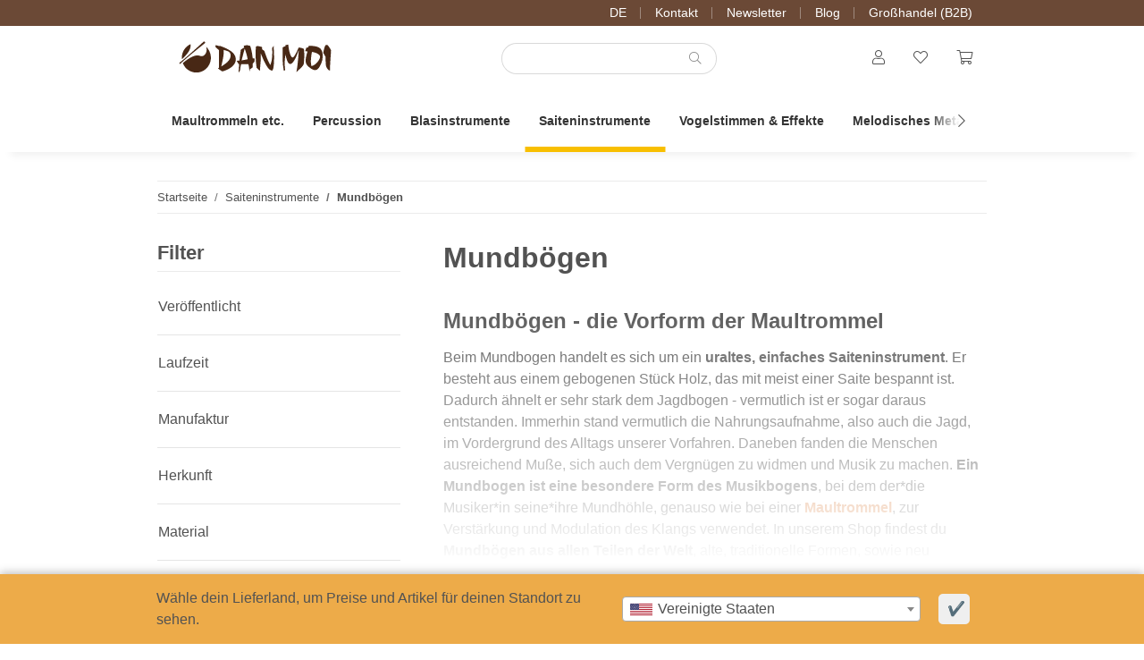

--- FILE ---
content_type: text/html; charset=utf-8
request_url: https://www.danmoi.com/saiteninstrumente/mundbogen?ed=1
body_size: 55092
content:
<!DOCTYPE html>
<html lang="de" itemscope itemtype="https://schema.org/CollectionPage">
    
    <head>
        
            <meta http-equiv="content-type" content="text/html; charset=utf-8">
            <meta name="description" itemprop="description" content="Bei DAN MOI gibt's nicht nur eine riesige Auswahl an Maultrommeln, sondern auch viele unterschiedliche Mundbögen. Vom einfachen Modell hin bis zu edlen Mund">
                        <meta name="viewport" content="width=device-width, initial-scale=1.0">
            <meta http-equiv="X-UA-Compatible" content="IE=edge">
                        <meta name="robots" content="index, follow">

            <meta itemprop="url" content="https://www.danmoi.com/saiteninstrumente/mundbogen">
            <meta property="og:type" content="website">
            <meta property="og:site_name" content="Mundbögen - Musikbogen">
            <meta property="og:title" content="Mundbögen - Musikbogen">
            <meta property="og:description" content="Bei DAN MOI gibt's nicht nur eine riesige Auswahl an Maultrommeln, sondern auch viele unterschiedliche Mundbögen. Vom einfachen Modell hin bis zu edlen Mund">
            <meta property="og:url" content="https://www.danmoi.com/saiteninstrumente/mundbogen">

                                                                                                                        
                            <meta itemprop="image" content="https://www.danmoi.com/media/image/category/86/lg/saiteninstrumente-mundbogen.jpg">
                <meta property="og:image" content="https://www.danmoi.com/media/image/category/86/lg/saiteninstrumente-mundbogen.jpg">
                <meta property="og:image:width" content="1800">
                <meta property="og:image:height" content="600">
                    

        <title itemprop="name">Mundbögen - Musikbogen</title>

                    <link rel="canonical" href="https://www.danmoi.com/saiteninstrumente/mundbogen">
        
        

        
            <link rel="icon" href="https://www.danmoi.com/favicon.ico" sizes="48x48">
            <link rel="icon" href="https://www.danmoi.com/favicon.svg" sizes="any" type="image/svg+xml">
            <link rel="apple-touch-icon" href="https://www.danmoi.com/apple-touch-icon.png">
            <link rel="manifest" href="https://www.danmoi.com/site.webmanifest">
            <meta name="msapplication-TileColor" content="#1C1D2C">
            <meta name="msapplication-TileImage" content="https://www.danmoi.com/mstile-144x144.png">
        
        
            <meta name="theme-color" content="#1C1D2C">
        

        
                                                    
                <style id="criticalCSS">
                    
    :root{--blue: #007bff;--indigo: #6610f2;--purple: #6f42c1;--pink: #e83e8c;--red: #9f2312;--orange: #D2691E;--yellow: #edab49;--green: #28a745;--teal: #20c997;--cyan: #17a2b8;--white: #ffffff;--gray-dark: #343a40;--primary: #edab49;--secondary: #6b4936;--success: #1C871E;--info: #525252;--warning: #c87c22;--danger: #b90000;--light: #f5f7fa;--dark: #343434;--gray: #8c8c8c;--gray-light: #f5f7fa;--gray-medium: #ebebeb;--gray-dark: #dbdbdb;--gray-darker: #1b1b1b;--breakpoint-xs: 0;--breakpoint-sm: 576px;--breakpoint-md: 768px;--breakpoint-lg: 992px;--breakpoint-xl: 1300px;--font-family-sans-serif: -apple-system, BlinkMacSystemFont, "Segoe UI", Roboto, "Helvetica Neue", Arial, "Noto Sans", sans-serif, "Apple Color Emoji", "Segoe UI Emoji", "Segoe UI Symbol", "Noto Color Emoji";--font-family-monospace: SFMono-Regular, Menlo, Monaco, Consolas, "Liberation Mono", "Courier New", monospace}*,::after,::before{box-sizing:border-box}html{font-family:sans-serif;line-height:1.15;-webkit-text-size-adjust:100%;-webkit-tap-highlight-color:transparent;overflow-y:scroll}article,aside,figcaption,figure,footer,header,hgroup,main,nav,section{display:block}body{margin:0;font-family:-apple-system,BlinkMacSystemFont,"Segoe UI",Roboto,"Helvetica Neue",Arial,"Noto Sans",sans-serif,"Apple Color Emoji","Segoe UI Emoji","Segoe UI Symbol","Noto Color Emoji";font-size:1rem;font-weight:400;line-height:1.5;color:#343434;text-align:left;background-color:#fff}[tabindex="-1"]:focus:not(:focus-visible){outline:0!important}address,hr{margin-bottom:1rem}hr{box-sizing:content-box;height:0;overflow:visible;margin-top:1rem;border:0;border-top:1px solid rgba(0,0,0,.1)}dl,ol,p,ul{margin-bottom:1rem}dl,h1,h2,h3,h4,h5,h6,ol,p,ul{margin-top:0}abbr[data-original-title],abbr[title]{-webkit-text-decoration:underline dotted;text-decoration:underline dotted;cursor:help;border-bottom:0;-webkit-text-decoration-skip-ink:none;text-decoration-skip-ink:none}address{font-style:normal;line-height:inherit}ol ol,ol ul,ul ol,ul ul{margin-bottom:0}dt{font-weight:700}dd{margin-bottom:.5rem;margin-left:0}blockquote,figure{margin:0 0 1rem}b,strong{font-weight:bolder}small{font-size:80%}sub,sup{position:relative;font-size:75%;line-height:0;vertical-align:baseline}sub{bottom:-.25em}sup{top:-.5em}a{color:#222;text-decoration:underline;background-color:transparent}a:hover{color:#edab49;text-decoration:none}a:not([href]):not([class]),a:not([href]):not([class]):hover{color:inherit;text-decoration:none}code,kbd,pre,samp{font-family:SFMono-Regular,Menlo,Monaco,Consolas,"Liberation Mono","Courier New",monospace}samp{font-size:1em}pre{margin-top:0;margin-bottom:1rem;overflow:auto;-ms-overflow-style:scrollbar;display:block;font-size:87.5%;color:#212529}img,svg{vertical-align:middle}img{border-style:none}svg{overflow:hidden}table{border-collapse:collapse}caption{padding-top:.75rem 1rem;padding-bottom:.75rem 1rem;color:#8c8c8c;text-align:left;caption-side:bottom}th{text-align:inherit;text-align:-webkit-match-parent}label{display:inline-block;margin-bottom:.5rem}button{border-radius:0}button:focus:not(:focus-visible){outline:0}button,input,optgroup,select,textarea{margin:0;font-family:inherit;font-size:inherit;line-height:inherit}button,input{overflow:visible}button,select{text-transform:none}[role=button]{cursor:pointer}select{word-wrap:normal}[type=button],[type=reset],[type=submit],button{-webkit-appearance:button}[type=button]:not(:disabled),[type=reset]:not(:disabled),[type=submit]:not(:disabled),button:not(:disabled){cursor:pointer}[type=button]::-moz-focus-inner,[type=reset]::-moz-focus-inner,[type=submit]::-moz-focus-inner,button::-moz-focus-inner{padding:0;border-style:none}input[type=checkbox],input[type=radio]{box-sizing:border-box;padding:0}textarea{overflow:auto;resize:vertical}fieldset{min-width:0;padding:0;margin:0;border:0}legend{display:block;width:100%;max-width:100%;padding:0;margin-bottom:.5rem;font-size:1.5rem;line-height:inherit;color:inherit;white-space:normal}progress{vertical-align:baseline}[type=number]::-webkit-inner-spin-button,[type=number]::-webkit-outer-spin-button{height:auto}[type=search]{outline-offset:-2px;-webkit-appearance:none}[type=search]::-webkit-search-decoration{-webkit-appearance:none}::-webkit-file-upload-button{font:inherit;-webkit-appearance:button}output{display:inline-block}summary{display:list-item;cursor:pointer}template{display:none}[hidden]{display:none!important}.img-fluid,.img-thumbnail{max-width:100%;height:auto}.img-thumbnail{padding:.25rem;background-color:#fff;border:1px solid #fff;border-radius:.125rem;box-shadow:0 1px 2px rgba(0,0,0,.075)}.figure{display:inline-block}.figure-img{margin-bottom:.5rem;line-height:1}.figure-caption{font-size:90%;color:#8c8c8c}.badge{display:inline-block;padding:.25em .4em;font-size:75%;font-weight:700;line-height:1;text-align:center;white-space:nowrap;vertical-align:baseline;border-radius:.125rem;transition:color .15s ease-in-out,background-color .15s ease-in-out,border-color .15s ease-in-out,box-shadow .15s ease-in-out}@media (prefers-reduced-motion:reduce){.badge{transition:none}}a.badge:focus,a.badge:hover{text-decoration:none}.badge:empty{display:none}.btn .badge{position:relative;top:-1px}.badge-pill{padding-right:.6em;padding-left:.6em;border-radius:10rem}.badge-primary{color:#1b1b1b;background-color:#edab49}a.badge-primary:focus,a.badge-primary:hover{color:#1b1b1b;background-color:#e8961b}a.badge-primary.focus,a.badge-primary:focus{outline:0;box-shadow:0 0 0 .2rem rgba(237,171,73,.5)}.badge-secondary{color:#f5f7fa;background-color:#6b4936}a.badge-secondary:focus,a.badge-secondary:hover{color:#f5f7fa;background-color:#493225}a.badge-secondary.focus,a.badge-secondary:focus{outline:0;box-shadow:0 0 0 .2rem rgba(107,73,54,.5)}.badge-success{color:#f5f7fa;background-color:#1c871e}a.badge-success:focus,a.badge-success:hover{color:#f5f7fa;background-color:#135d15}a.badge-success.focus,a.badge-success:focus{outline:0;box-shadow:0 0 0 .2rem rgba(28,135,30,.5)}.badge-info{color:#f5f7fa;background-color:#525252}a.badge-info:focus,a.badge-info:hover{color:#f5f7fa;background-color:#393939}a.badge-info.focus,a.badge-info:focus{outline:0;box-shadow:0 0 0 .2rem rgba(82,82,82,.5)}.badge-warning{color:#1b1b1b;background-color:#c87c22}a.badge-warning:focus,a.badge-warning:hover{color:#1b1b1b;background-color:#9c611b}a.badge-warning.focus,a.badge-warning:focus{outline:0;box-shadow:0 0 0 .2rem rgba(200,124,34,.5)}.badge-danger{color:#f5f7fa;background-color:#b90000}a.badge-danger:focus,a.badge-danger:hover{color:#f5f7fa;background-color:#860000}a.badge-danger.focus,a.badge-danger:focus{outline:0;box-shadow:0 0 0 .2rem rgba(185,0,0,.5)}.badge-light{color:#1b1b1b;background-color:#f5f7fa}a.badge-light:focus,a.badge-light:hover{color:#1b1b1b;background-color:#d3dce9}a.badge-light.focus,a.badge-light:focus{outline:0;box-shadow:0 0 0 .2rem rgba(245,247,250,.5)}.badge-dark{color:#f5f7fa;background-color:#343434}a.badge-dark:focus,a.badge-dark:hover{color:#f5f7fa;background-color:#1b1b1b}a.badge-dark.focus,a.badge-dark:focus{outline:0;box-shadow:0 0 0 .2rem rgba(52,52,52,.5)}.badge-gray{color:#1b1b1b;background-color:#8c8c8c}a.badge-gray:focus,a.badge-gray:hover{color:#1b1b1b;background-color:#737373}a.badge-gray.focus,a.badge-gray:focus{outline:0;box-shadow:0 0 0 .2rem rgba(140,140,140,.5)}.badge-gray-light{color:#1b1b1b;background-color:#f5f7fa}a.badge-gray-light:focus,a.badge-gray-light:hover{color:#1b1b1b;background-color:#d3dce9}a.badge-gray-light.focus,a.badge-gray-light:focus{outline:0;box-shadow:0 0 0 .2rem rgba(245,247,250,.5)}.badge-gray-medium{color:#1b1b1b;background-color:#ebebeb}a.badge-gray-medium:focus,a.badge-gray-medium:hover{color:#1b1b1b;background-color:#d2d2d2}a.badge-gray-medium.focus,a.badge-gray-medium:focus{outline:0;box-shadow:0 0 0 .2rem rgba(235,235,235,.5)}.badge-gray-dark{color:#1b1b1b;background-color:#dbdbdb}a.badge-gray-dark:focus,a.badge-gray-dark:hover{color:#1b1b1b;background-color:#c2c2c2}a.badge-gray-dark.focus,a.badge-gray-dark:focus{outline:0;box-shadow:0 0 0 .2rem rgba(219,219,219,.5)}.badge-gray-darker{color:#f5f7fa;background-color:#1b1b1b}a.badge-gray-darker:focus,a.badge-gray-darker:hover{color:#f5f7fa;background-color:#010101}a.badge-gray-darker.focus,a.badge-gray-darker:focus{outline:0;box-shadow:0 0 0 .2rem rgba(27,27,27,.5)}code,kbd{font-size:87.5%}code{word-wrap:break-word;color:#e83e8c}a>code,pre code{color:inherit}kbd{padding:.2rem .4rem;color:#fff;background-color:#212529;border-radius:.125rem;box-shadow:inset 0 -.1rem 0 rgba(0,0,0,.25)}kbd kbd{padding:0;font-size:100%;font-weight:700;box-shadow:none}pre code{font-size:inherit;word-break:normal}.pre-scrollable{max-height:340px;overflow-y:scroll}.container,.container-fluid,.container-lg,.container-md,.container-sm,.container-xl{width:100%;padding-right:1rem;padding-left:1rem;margin-right:auto;margin-left:auto}@media (min-width:576px){.container,.container-sm{max-width:97vw}}@media (min-width:768px){.container,.container-md,.container-sm{max-width:720px}}@media (min-width:992px){.container,.container-lg,.container-md,.container-sm{max-width:960px}}@media (min-width:1300px){.container,.container-lg,.container-md,.container-sm,.container-xl{max-width:1320px}}.row{display:flex;flex-wrap:wrap;margin-right:-1rem;margin-left:-1rem}.no-gutters{margin-right:0;margin-left:0}.no-gutters>.col,.no-gutters>[class*=col-]{padding-right:0;padding-left:0}.col,.col-1,.col-10,.col-11,.col-12,.col-2,.col-3,.col-4,.col-5,.col-6,.col-7,.col-8,.col-9{position:relative;width:100%;padding-right:1rem;padding-left:1rem}.col-auto{position:relative;padding-right:1rem;padding-left:1rem}.col-lg,.col-lg-1,.col-lg-10,.col-lg-11,.col-lg-12,.col-lg-2,.col-lg-3,.col-lg-4,.col-lg-5,.col-lg-6,.col-lg-7,.col-lg-8,.col-lg-9,.col-lg-auto,.col-md,.col-md-1,.col-md-10,.col-md-11,.col-md-12,.col-md-2,.col-md-3,.col-md-4,.col-md-5,.col-md-6,.col-md-7,.col-md-8,.col-md-9,.col-md-auto,.col-sm,.col-sm-1,.col-sm-10,.col-sm-11,.col-sm-12,.col-sm-2,.col-sm-3,.col-sm-4,.col-sm-5,.col-sm-6,.col-sm-7,.col-sm-8,.col-sm-9,.col-sm-auto,.col-xl,.col-xl-1,.col-xl-10,.col-xl-11,.col-xl-12,.col-xl-2,.col-xl-3,.col-xl-4,.col-xl-5,.col-xl-6,.col-xl-7,.col-xl-8,.col-xl-9,.col-xl-auto{position:relative;width:100%;padding-right:1rem;padding-left:1rem}.col{flex-basis:0;flex-grow:1;max-width:100%}.row-cols-1>*{flex:0 0 100%;max-width:100%}.row-cols-2>*{flex:0 0 50%;max-width:50%}.row-cols-3>*{flex:0 0 33.33333%;max-width:33.33333%}.row-cols-4>*{flex:0 0 25%;max-width:25%}.row-cols-5>*{flex:0 0 20%;max-width:20%}.row-cols-6>*{flex:0 0 16.66667%;max-width:16.66667%}.col-auto{flex:0 0 auto;width:auto;max-width:100%}.col-1{flex:0 0 8.33333%;max-width:8.33333%}.col-2{flex:0 0 16.66667%;max-width:16.66667%}.col-3{flex:0 0 25%;max-width:25%}.col-4{flex:0 0 33.33333%;max-width:33.33333%}.col-5{flex:0 0 41.66667%;max-width:41.66667%}.col-6{flex:0 0 50%;max-width:50%}.col-7{flex:0 0 58.33333%;max-width:58.33333%}.col-8{flex:0 0 66.66667%;max-width:66.66667%}.col-9{flex:0 0 75%;max-width:75%}.col-10{flex:0 0 83.33333%;max-width:83.33333%}.col-11{flex:0 0 91.66667%;max-width:91.66667%}.col-12{flex:0 0 100%;max-width:100%}.order-first{order:-1}.order-last{order:13}.order-0{order:0}.order-1{order:1}.order-2{order:2}.order-3{order:3}.order-4{order:4}.order-5{order:5}.order-6{order:6}.order-7{order:7}.order-8{order:8}.order-9{order:9}.order-10{order:10}.order-11{order:11}.order-12{order:12}.offset-1{margin-left:8.33333%}.offset-2{margin-left:16.66667%}.offset-3{margin-left:25%}.offset-4{margin-left:33.33333%}.offset-5{margin-left:41.66667%}.offset-6{margin-left:50%}.offset-7{margin-left:58.33333%}.offset-8{margin-left:66.66667%}.offset-9{margin-left:75%}.offset-10{margin-left:83.33333%}.offset-11{margin-left:91.66667%}@media (min-width:576px){.col-sm{flex-basis:0;flex-grow:1;max-width:100%}.row-cols-sm-1>*{flex:0 0 100%;max-width:100%}.row-cols-sm-2>*{flex:0 0 50%;max-width:50%}.row-cols-sm-3>*{flex:0 0 33.33333%;max-width:33.33333%}.row-cols-sm-4>*{flex:0 0 25%;max-width:25%}.row-cols-sm-5>*{flex:0 0 20%;max-width:20%}.row-cols-sm-6>*{flex:0 0 16.66667%;max-width:16.66667%}.col-sm-auto{flex:0 0 auto;width:auto;max-width:100%}.col-sm-1{flex:0 0 8.33333%;max-width:8.33333%}.col-sm-2{flex:0 0 16.66667%;max-width:16.66667%}.col-sm-3{flex:0 0 25%;max-width:25%}.col-sm-4{flex:0 0 33.33333%;max-width:33.33333%}.col-sm-5{flex:0 0 41.66667%;max-width:41.66667%}.col-sm-6{flex:0 0 50%;max-width:50%}.col-sm-7{flex:0 0 58.33333%;max-width:58.33333%}.col-sm-8{flex:0 0 66.66667%;max-width:66.66667%}.col-sm-9{flex:0 0 75%;max-width:75%}.col-sm-10{flex:0 0 83.33333%;max-width:83.33333%}.col-sm-11{flex:0 0 91.66667%;max-width:91.66667%}.col-sm-12{flex:0 0 100%;max-width:100%}.order-sm-first{order:-1}.order-sm-last{order:13}.order-sm-0{order:0}.order-sm-1{order:1}.order-sm-2{order:2}.order-sm-3{order:3}.order-sm-4{order:4}.order-sm-5{order:5}.order-sm-6{order:6}.order-sm-7{order:7}.order-sm-8{order:8}.order-sm-9{order:9}.order-sm-10{order:10}.order-sm-11{order:11}.order-sm-12{order:12}.offset-sm-0{margin-left:0}.offset-sm-1{margin-left:8.33333%}.offset-sm-2{margin-left:16.66667%}.offset-sm-3{margin-left:25%}.offset-sm-4{margin-left:33.33333%}.offset-sm-5{margin-left:41.66667%}.offset-sm-6{margin-left:50%}.offset-sm-7{margin-left:58.33333%}.offset-sm-8{margin-left:66.66667%}.offset-sm-9{margin-left:75%}.offset-sm-10{margin-left:83.33333%}.offset-sm-11{margin-left:91.66667%}}@media (min-width:768px){.col-md{flex-basis:0;flex-grow:1;max-width:100%}.row-cols-md-1>*{flex:0 0 100%;max-width:100%}.row-cols-md-2>*{flex:0 0 50%;max-width:50%}.row-cols-md-3>*{flex:0 0 33.33333%;max-width:33.33333%}.row-cols-md-4>*{flex:0 0 25%;max-width:25%}.row-cols-md-5>*{flex:0 0 20%;max-width:20%}.row-cols-md-6>*{flex:0 0 16.66667%;max-width:16.66667%}.col-md-auto{flex:0 0 auto;width:auto;max-width:100%}.col-md-1{flex:0 0 8.33333%;max-width:8.33333%}.col-md-2{flex:0 0 16.66667%;max-width:16.66667%}.col-md-3{flex:0 0 25%;max-width:25%}.col-md-4{flex:0 0 33.33333%;max-width:33.33333%}.col-md-5{flex:0 0 41.66667%;max-width:41.66667%}.col-md-6{flex:0 0 50%;max-width:50%}.col-md-7{flex:0 0 58.33333%;max-width:58.33333%}.col-md-8{flex:0 0 66.66667%;max-width:66.66667%}.col-md-9{flex:0 0 75%;max-width:75%}.col-md-10{flex:0 0 83.33333%;max-width:83.33333%}.col-md-11{flex:0 0 91.66667%;max-width:91.66667%}.col-md-12{flex:0 0 100%;max-width:100%}.order-md-first{order:-1}.order-md-last{order:13}.order-md-0{order:0}.order-md-1{order:1}.order-md-2{order:2}.order-md-3{order:3}.order-md-4{order:4}.order-md-5{order:5}.order-md-6{order:6}.order-md-7{order:7}.order-md-8{order:8}.order-md-9{order:9}.order-md-10{order:10}.order-md-11{order:11}.order-md-12{order:12}.offset-md-0{margin-left:0}.offset-md-1{margin-left:8.33333%}.offset-md-2{margin-left:16.66667%}.offset-md-3{margin-left:25%}.offset-md-4{margin-left:33.33333%}.offset-md-5{margin-left:41.66667%}.offset-md-6{margin-left:50%}.offset-md-7{margin-left:58.33333%}.offset-md-8{margin-left:66.66667%}.offset-md-9{margin-left:75%}.offset-md-10{margin-left:83.33333%}.offset-md-11{margin-left:91.66667%}}@media (min-width:992px){.col-lg{flex-basis:0;flex-grow:1;max-width:100%}.row-cols-lg-1>*{flex:0 0 100%;max-width:100%}.row-cols-lg-2>*{flex:0 0 50%;max-width:50%}.row-cols-lg-3>*{flex:0 0 33.33333%;max-width:33.33333%}.row-cols-lg-4>*{flex:0 0 25%;max-width:25%}.row-cols-lg-5>*{flex:0 0 20%;max-width:20%}.row-cols-lg-6>*{flex:0 0 16.66667%;max-width:16.66667%}.col-lg-auto{flex:0 0 auto;width:auto;max-width:100%}.col-lg-1{flex:0 0 8.33333%;max-width:8.33333%}.col-lg-2{flex:0 0 16.66667%;max-width:16.66667%}.col-lg-3{flex:0 0 25%;max-width:25%}.col-lg-4{flex:0 0 33.33333%;max-width:33.33333%}.col-lg-5{flex:0 0 41.66667%;max-width:41.66667%}.col-lg-6{flex:0 0 50%;max-width:50%}.col-lg-7{flex:0 0 58.33333%;max-width:58.33333%}.col-lg-8{flex:0 0 66.66667%;max-width:66.66667%}.col-lg-9{flex:0 0 75%;max-width:75%}.col-lg-10{flex:0 0 83.33333%;max-width:83.33333%}.col-lg-11{flex:0 0 91.66667%;max-width:91.66667%}.col-lg-12{flex:0 0 100%;max-width:100%}.order-lg-first{order:-1}.order-lg-last{order:13}.order-lg-0{order:0}.order-lg-1{order:1}.order-lg-2{order:2}.order-lg-3{order:3}.order-lg-4{order:4}.order-lg-5{order:5}.order-lg-6{order:6}.order-lg-7{order:7}.order-lg-8{order:8}.order-lg-9{order:9}.order-lg-10{order:10}.order-lg-11{order:11}.order-lg-12{order:12}.offset-lg-0{margin-left:0}.offset-lg-1{margin-left:8.33333%}.offset-lg-2{margin-left:16.66667%}.offset-lg-3{margin-left:25%}.offset-lg-4{margin-left:33.33333%}.offset-lg-5{margin-left:41.66667%}.offset-lg-6{margin-left:50%}.offset-lg-7{margin-left:58.33333%}.offset-lg-8{margin-left:66.66667%}.offset-lg-9{margin-left:75%}.offset-lg-10{margin-left:83.33333%}.offset-lg-11{margin-left:91.66667%}}@media (min-width:1300px){.col-xl{flex-basis:0;flex-grow:1;max-width:100%}.row-cols-xl-1>*{flex:0 0 100%;max-width:100%}.row-cols-xl-2>*{flex:0 0 50%;max-width:50%}.row-cols-xl-3>*{flex:0 0 33.33333%;max-width:33.33333%}.row-cols-xl-4>*{flex:0 0 25%;max-width:25%}.row-cols-xl-5>*{flex:0 0 20%;max-width:20%}.row-cols-xl-6>*{flex:0 0 16.66667%;max-width:16.66667%}.col-xl-auto{flex:0 0 auto;width:auto;max-width:100%}.col-xl-1{flex:0 0 8.33333%;max-width:8.33333%}.col-xl-2{flex:0 0 16.66667%;max-width:16.66667%}.col-xl-3{flex:0 0 25%;max-width:25%}.col-xl-4{flex:0 0 33.33333%;max-width:33.33333%}.col-xl-5{flex:0 0 41.66667%;max-width:41.66667%}.col-xl-6{flex:0 0 50%;max-width:50%}.col-xl-7{flex:0 0 58.33333%;max-width:58.33333%}.col-xl-8{flex:0 0 66.66667%;max-width:66.66667%}.col-xl-9{flex:0 0 75%;max-width:75%}.col-xl-10{flex:0 0 83.33333%;max-width:83.33333%}.col-xl-11{flex:0 0 91.66667%;max-width:91.66667%}.col-xl-12{flex:0 0 100%;max-width:100%}.order-xl-first{order:-1}.order-xl-last{order:13}.order-xl-0{order:0}.order-xl-1{order:1}.order-xl-2{order:2}.order-xl-3{order:3}.order-xl-4{order:4}.order-xl-5{order:5}.order-xl-6{order:6}.order-xl-7{order:7}.order-xl-8{order:8}.order-xl-9{order:9}.order-xl-10{order:10}.order-xl-11{order:11}.order-xl-12{order:12}.offset-xl-0{margin-left:0}.offset-xl-1{margin-left:8.33333%}.offset-xl-2{margin-left:16.66667%}.offset-xl-3{margin-left:25%}.offset-xl-4{margin-left:33.33333%}.offset-xl-5{margin-left:41.66667%}.offset-xl-6{margin-left:50%}.offset-xl-7{margin-left:58.33333%}.offset-xl-8{margin-left:66.66667%}.offset-xl-9{margin-left:75%}.offset-xl-10{margin-left:83.33333%}.offset-xl-11{margin-left:91.66667%}}.nav{display:flex;flex-wrap:wrap;padding-left:0;margin-bottom:0;list-style:none}.nav-link{display:block;padding:.5rem 1rem}.nav-link:focus,.nav-link:hover{text-decoration:none}.nav-link.disabled{color:#8c8c8c;pointer-events:none;cursor:default}.nav-tabs{border-bottom:1px solid #dee2e6}.nav-tabs .nav-link{margin-bottom:-1px;background-color:transparent;border:1px solid transparent;border-top-left-radius:0;border-top-right-radius:0}.nav-tabs .nav-link:focus,.nav-tabs .nav-link:hover{isolation:isolate;border-color:0}.nav-tabs .nav-link.disabled{color:#8c8c8c;background-color:transparent;border-color:transparent}.nav-tabs .nav-item.show .nav-link,.nav-tabs .nav-link.active{color:#222;background-color:transparent;border-color:#edab49}.nav-tabs .dropdown-menu{margin-top:-1px;border-top-left-radius:0;border-top-right-radius:0}.nav-pills .nav-link{background:0 0;border:0;border-radius:.125rem}.nav-pills .nav-link.active,.nav-pills .show>.nav-link{color:#fff;background-color:#edab49}.nav-fill .nav-item,.nav-fill>.nav-link{flex:1 1 auto;text-align:center}.nav-justified .nav-item,.nav-justified>.nav-link{flex-basis:0;flex-grow:1;text-align:center}.tab-content>.tab-pane{display:none}.tab-content>.active{display:block}.navbar{position:relative;padding:.4rem 1rem}.navbar,.navbar .container,.navbar .container-fluid,.navbar .container-lg,.navbar .container-md,.navbar .container-sm,.navbar .container-xl{display:flex;flex-wrap:wrap;align-items:center;justify-content:space-between}.navbar-brand{display:inline-block;padding-top:.40625rem;padding-bottom:.40625rem;margin-right:1rem;font-size:1.125rem;line-height:inherit;white-space:nowrap}.navbar-brand:focus,.navbar-brand:hover{text-decoration:none}.navbar-nav{display:flex;flex-direction:column;padding-left:0;margin-bottom:0;list-style:none}.navbar-nav .nav-link{padding-right:0;padding-left:0}.navbar-nav .dropdown-menu{position:static;float:none}.navbar-text{display:inline-block;padding-top:.5rem;padding-bottom:.5rem}.navbar-collapse{flex-basis:100%;flex-grow:1;align-items:center}.navbar-toggler{padding:.25rem .75rem;font-size:1.125rem;line-height:1;background-color:transparent;border:1px solid transparent;border-radius:.125rem}.navbar-toggler:focus,.navbar-toggler:hover{text-decoration:none}.navbar-toggler-icon{display:inline-block;width:1.5em;height:1.5em;vertical-align:middle;content:"";background:50%/100% 100% no-repeat}.navbar-nav-scroll{max-height:75vh;overflow-y:auto}@media (max-width:575.98px){.navbar-expand-sm>.container,.navbar-expand-sm>.container-fluid,.navbar-expand-sm>.container-lg,.navbar-expand-sm>.container-md,.navbar-expand-sm>.container-sm,.navbar-expand-sm>.container-xl{padding-right:0;padding-left:0}}@media (min-width:576px){.navbar-expand-sm{flex-flow:row nowrap;justify-content:flex-start}.navbar-expand-sm .navbar-nav{flex-direction:row}.navbar-expand-sm .navbar-nav .dropdown-menu{position:absolute}.navbar-expand-sm .navbar-nav .nav-link{padding-right:1.5rem;padding-left:1.5rem}.navbar-expand-sm>.container,.navbar-expand-sm>.container-fluid,.navbar-expand-sm>.container-lg,.navbar-expand-sm>.container-md,.navbar-expand-sm>.container-sm,.navbar-expand-sm>.container-xl{flex-wrap:nowrap}.navbar-expand-sm .navbar-nav-scroll{overflow:visible}.navbar-expand-sm .navbar-collapse{display:flex!important;flex-basis:auto}.navbar-expand-sm .navbar-toggler{display:none}}@media (max-width:767.98px){.navbar-expand-md>.container,.navbar-expand-md>.container-fluid,.navbar-expand-md>.container-lg,.navbar-expand-md>.container-md,.navbar-expand-md>.container-sm,.navbar-expand-md>.container-xl{padding-right:0;padding-left:0}}@media (min-width:768px){.navbar-expand-md{flex-flow:row nowrap;justify-content:flex-start}.navbar-expand-md .navbar-nav{flex-direction:row}.navbar-expand-md .navbar-nav .dropdown-menu{position:absolute}.navbar-expand-md .navbar-nav .nav-link{padding-right:1.5rem;padding-left:1.5rem}.navbar-expand-md>.container,.navbar-expand-md>.container-fluid,.navbar-expand-md>.container-lg,.navbar-expand-md>.container-md,.navbar-expand-md>.container-sm,.navbar-expand-md>.container-xl{flex-wrap:nowrap}.navbar-expand-md .navbar-nav-scroll{overflow:visible}.navbar-expand-md .navbar-collapse{display:flex!important;flex-basis:auto}.navbar-expand-md .navbar-toggler{display:none}}@media (max-width:991.98px){.navbar-expand-lg>.container,.navbar-expand-lg>.container-fluid,.navbar-expand-lg>.container-lg,.navbar-expand-lg>.container-md,.navbar-expand-lg>.container-sm,.navbar-expand-lg>.container-xl{padding-right:0;padding-left:0}}@media (min-width:992px){.navbar-expand-lg{flex-flow:row nowrap;justify-content:flex-start}.navbar-expand-lg .navbar-nav{flex-direction:row}.navbar-expand-lg .navbar-nav .dropdown-menu{position:absolute}.navbar-expand-lg .navbar-nav .nav-link{padding-right:1.5rem;padding-left:1.5rem}.navbar-expand-lg>.container,.navbar-expand-lg>.container-fluid,.navbar-expand-lg>.container-lg,.navbar-expand-lg>.container-md,.navbar-expand-lg>.container-sm,.navbar-expand-lg>.container-xl{flex-wrap:nowrap}.navbar-expand-lg .navbar-nav-scroll{overflow:visible}.navbar-expand-lg .navbar-collapse{display:flex!important;flex-basis:auto}.navbar-expand-lg .navbar-toggler{display:none}}@media (max-width:1299.98px){.navbar-expand-xl>.container,.navbar-expand-xl>.container-fluid,.navbar-expand-xl>.container-lg,.navbar-expand-xl>.container-md,.navbar-expand-xl>.container-sm,.navbar-expand-xl>.container-xl{padding-right:0;padding-left:0}}@media (min-width:1300px){.navbar-expand-xl{flex-flow:row nowrap;justify-content:flex-start}.navbar-expand-xl .navbar-nav{flex-direction:row}.navbar-expand-xl .navbar-nav .dropdown-menu{position:absolute}.navbar-expand-xl .navbar-nav .nav-link{padding-right:1.5rem;padding-left:1.5rem}.navbar-expand-xl>.container,.navbar-expand-xl>.container-fluid,.navbar-expand-xl>.container-lg,.navbar-expand-xl>.container-md,.navbar-expand-xl>.container-sm,.navbar-expand-xl>.container-xl{flex-wrap:nowrap}.navbar-expand-xl .navbar-nav-scroll{overflow:visible}.navbar-expand-xl .navbar-collapse{display:flex!important;flex-basis:auto}.navbar-expand-xl .navbar-toggler{display:none}}.navbar-expand{flex-flow:row nowrap;justify-content:flex-start}.navbar-expand>.container,.navbar-expand>.container-fluid,.navbar-expand>.container-lg,.navbar-expand>.container-md,.navbar-expand>.container-sm,.navbar-expand>.container-xl{padding-right:0;padding-left:0}.navbar-expand .navbar-nav{flex-direction:row}.navbar-expand .navbar-nav .dropdown-menu{position:absolute}.navbar-expand .navbar-nav .nav-link{padding-right:1.5rem;padding-left:1.5rem}.navbar-expand>.container,.navbar-expand>.container-fluid,.navbar-expand>.container-lg,.navbar-expand>.container-md,.navbar-expand>.container-sm,.navbar-expand>.container-xl{flex-wrap:nowrap}.navbar-expand .navbar-nav-scroll{overflow:visible}.navbar-expand .navbar-collapse{display:flex!important;flex-basis:auto}.navbar-expand .navbar-toggler{display:none}.navbar-light .navbar-brand{color:rgba(0,0,0,.9)}.navbar-light .navbar-brand:focus,.navbar-light .navbar-brand:hover,.navbar-light .navbar-text a:focus,.navbar-light .navbar-text a:hover{color:rgba(0,0,0,.9)}.navbar-light .navbar-nav .nav-link{color:#343434}.navbar-light .navbar-nav .nav-link:focus,.navbar-light .navbar-nav .nav-link:hover{color:#edab49}.navbar-light .navbar-nav .nav-link.disabled{color:rgba(0,0,0,.3)}.navbar-light .navbar-nav .active>.nav-link,.navbar-light .navbar-nav .nav-link.active,.navbar-light .navbar-nav .nav-link.show,.navbar-light .navbar-nav .show>.nav-link,.navbar-light .navbar-text a{color:rgba(0,0,0,.9)}.navbar-light .navbar-toggler{color:#343434;border-color:rgba(0,0,0,.1)}.navbar-light .navbar-toggler-icon{background-image:url("data:image/svg+xml,%3csvg xmlns='http://www.w3.org/2000/svg' width='30' height='30' viewBox='0 0 30 30'%3e%3cpath stroke='%23343434' stroke-linecap='round' stroke-miterlimit='10' stroke-width='2' d='M4 7h22M4 15h22M4 23h22'/%3e%3c/svg%3e")}.navbar-light .navbar-text{color:#343434}.navbar-dark .navbar-brand{color:#fff}.navbar-dark .navbar-brand:focus,.navbar-dark .navbar-brand:hover,.navbar-dark .navbar-text a:focus,.navbar-dark .navbar-text a:hover{color:#fff}.navbar-dark .navbar-nav .nav-link{color:rgba(255,255,255,.5)}.navbar-dark .navbar-nav .nav-link:focus,.navbar-dark .navbar-nav .nav-link:hover{color:rgba(255,255,255,.75)}.navbar-dark .navbar-nav .nav-link.disabled{color:rgba(255,255,255,.25)}.navbar-dark .navbar-nav .active>.nav-link,.navbar-dark .navbar-nav .nav-link.active,.navbar-dark .navbar-nav .nav-link.show,.navbar-dark .navbar-nav .show>.nav-link,.navbar-dark .navbar-text a{color:#fff}.navbar-dark .navbar-toggler{color:rgba(255,255,255,.5);border-color:rgba(255,255,255,.1)}.navbar-dark .navbar-toggler-icon{background-image:url("data:image/svg+xml,%3csvg xmlns='http://www.w3.org/2000/svg' width='30' height='30' viewBox='0 0 30 30'%3e%3cpath stroke='rgba%28255, 255, 255, 0.5%29' stroke-linecap='round' stroke-miterlimit='10' stroke-width='2' d='M4 7h22M4 15h22M4 23h22'/%3e%3c/svg%3e")}.navbar-dark .navbar-text{color:rgba(255,255,255,.5)}.pagination-sm .page-item.active .page-link::after,.pagination-sm .page-item.active .page-text::after{left:.375rem;right:.375rem}.pagination-lg .page-item.active .page-link::after,.pagination-lg .page-item.active .page-text::after{left:1.125rem;right:1.125rem}.page-item{position:relative}.page-item.active{font-weight:700}.page-item.active .page-link::after,.page-item.active .page-text::after{content:'';position:absolute;left:.5625rem;bottom:0;right:.5625rem;border-bottom:4px solid #edab49}@media (min-width:768px){.dropdown-item.page-item{background-color:transparent}}.page-link,.page-text{text-decoration:none}.pagination{margin-bottom:0;justify-content:space-between;align-items:center}@media (min-width:768px){.pagination{justify-content:normal}.pagination .dropdown>.btn{display:none}.pagination .dropdown-menu{position:static!important;transform:none!important;display:flex;margin:0;padding:0;border:0;min-width:auto}.pagination .dropdown-item{width:auto;display:inline-block;padding:0}.pagination .dropdown-item.active{background-color:transparent;color:#222}.pagination .dropdown-item:hover{background-color:transparent}.pagination .pagination-site{display:none}}@media (max-width:767.98px){.pagination .dropdown-item{padding:0}.pagination .dropdown-item.active .page-link,.pagination .dropdown-item.active .page-text,.pagination .dropdown-item:active .page-link,.pagination .dropdown-item:active .page-text{color:#1b1b1b}}.productlist-page-nav{align-items:center}.productlist-page-nav .pagination{margin:0}.productlist-page-nav .displayoptions{margin-bottom:1rem}@media (min-width:768px){.productlist-page-nav .displayoptions{margin-bottom:0}}.productlist-page-nav .displayoptions .btn-group+.btn-group+.btn-group{margin-left:.5rem}.productlist-page-nav .result-option-wrapper{margin-right:.5rem}.productlist-page-nav .productlist-item-info{margin-bottom:.5rem;margin-left:auto;margin-right:auto;display:flex}@media (min-width:768px){.productlist-page-nav .productlist-item-info{margin-right:0;margin-bottom:0}.productlist-page-nav .productlist-item-info.productlist-item-border{border-right:1px solid #ebebeb;padding-right:1rem}}.productlist-page-nav.productlist-page-nav-header-m{margin-top:3rem}@media (min-width:768px){.productlist-page-nav.productlist-page-nav-header-m{margin-top:2rem}.productlist-page-nav.productlist-page-nav-header-m>.col{margin-top:1rem}}.productlist-page-nav-bottom{margin-bottom:2rem}.pagination-wrapper{margin-bottom:1rem;align-items:center;border-top:1px solid #f2f0ed;border-bottom:1px solid #f2f0ed;padding-top:.5rem;padding-bottom:.5rem}.pagination-wrapper .pagination-entries{font-weight:700;margin-bottom:1rem}@media (min-width:768px){.pagination-wrapper .pagination-entries{margin-bottom:0}}.pagination-wrapper .pagination-selects{margin-left:auto;margin-top:1rem}@media (min-width:768px){.pagination-wrapper .pagination-selects{margin-left:0;margin-top:0}}.pagination-wrapper .pagination-selects .pagination-selects-entries{margin-bottom:1rem}@media (min-width:768px){.pagination-wrapper .pagination-selects .pagination-selects-entries{margin-right:1rem;margin-bottom:0}}.pagination-no-wrapper{border:0;padding-top:0;padding-bottom:0}.btn-skip-to{position:absolute;top:0;transition:transform 200ms;transform:scale(0);margin:1%;z-index:1070;background:#fff;border:3px solid #edab49;color:#343434;text-align:center;vertical-align:middle;padding:.625rem .9375rem;border-radius:.125rem;font-weight:bolder;text-decoration:none}.btn-skip-to:focus{transform:scale(1)}@media (min-width:992px){body.knm-canvas-openend{position:relative!important}}body>.knm-alert{z-index:1020!important}.fa,.fal,.far,.fas,header .fas{display:inline-block}.h1,.h2,.h3,h1,h2,h3,h4,h5,h6{margin-bottom:1rem}.h1,.h2,.h3,.h4,.h5,.h6,.productlist-filter-headline,h1,h2,h3,h4,h5,h6{font-family:-apple-system,BlinkMacSystemFont,"Segoe UI",Roboto,"Helvetica Neue",Arial,"Noto Sans",sans-serif,"Apple Color Emoji","Segoe UI Emoji","Segoe UI Symbol","Noto Color Emoji";font-weight:700;line-height:1.1;color:inherit}.h4,.h5,.h6{margin-bottom:1rem}.h1,h1{font-size:2rem}.h2,h2{font-size:1.5rem}.h3,.productlist-filter-headline,h3{font-size:1.375rem}.h4,.h5,.h6,h4,h5,h6{font-size:1rem}.label-slide .form-group:not(.exclude-from-label-slide):not(.checkbox) label{display:none}.mini>#consent-banner,.modal{display:none}.carousel-thumbnails .slick-arrow,.list-gallery img.second{opacity:0}.consent-modal:not(.active){display:none}.consent-banner-icon{width:1em;height:1em}.dropdown-menu{display:none}.dropdown-toggle::after,:not(.navbar-toggler)[data-toggle=collapse]::after{display:none!important}.input-group{position:relative;display:flex;flex-wrap:wrap;align-items:stretch;width:100%}.input-group>.form-control{flex:1 1 auto;width:1%}#header-top-bar,#main-wrapper,header{background:#fff}#main-wrapper .iframe-container{position:relative;margin:1rem 0}#main-wrapper .iframe-container:before{padding-top:56.25%;pointer-events:none;content:'';display:block}#main-wrapper .iframe-container iframe{position:absolute;top:0;left:0;width:100%;height:100%;margin:0;padding:0}.container-fluid-xl{max-width:103.125rem}.nav-dividers .nav-item{position:relative}.nav-dividers .nav-item:not(:last-child)::after{content:'';position:absolute;right:0;top:.5rem;height:calc(100% - 1rem);border-right:.0625rem solid currentColor}.breadcrumb a,.nav-link{text-decoration:none}.nav-scrollbar{overflow:hidden;display:flex;align-items:center}.nav-scrollbar .nav,.nav-scrollbar .navbar-nav{flex-wrap:nowrap}.nav-scrollbar .nav-item{white-space:nowrap}.nav-scrollbar-inner{overflow-x:auto;padding-bottom:1.5rem;align-self:flex-start}#shop-nav{align-items:center;flex-shrink:0;margin-left:auto}@media (max-width:767.98px){#shop-nav{z-index:2}#shop-nav .nav-link{padding-left:.75rem;padding-right:.75rem}}.breadcrumb{margin-bottom:0}.breadcrumb-item+.breadcrumb-item{padding-left:.5rem}.breadcrumb-item+.breadcrumb-item::before{display:inline-block;padding-right:.5rem;color:#8c8c8c;content:"/"}.breadcrumb-item.active{color:#1b1b1b;font-weight:700}.breadcrumb-item.first::before{display:none}.breadcrumb-wrapper{margin-bottom:2rem}@media (min-width:992px){.breadcrumb-wrapper{border-style:solid;border-color:#ebebeb;border-width:1px 0}}.breadcrumb{font-size:.8125rem}.breadcrumb-back{padding-right:1rem;margin-right:1rem;border-right:1px solid #ebebeb}#header-top-bar{position:relative;z-index:1021;flex-direction:row-reverse;color:#525252}header{background-color:#fff;color:#525252}#header-top-bar a,header a{text-decoration:none;color:#525252}#header-top-bar a:hover:not(.dropdown-item):not(.btn),header a:hover:not(.dropdown-item):not(.btn){color:#edab49}#header-top-bar{font-size:.9rem;background-color:#6b4936}#header-top-bar .nav-link{padding-top:.25rem;padding-bottom:.25rem;color:#fff}#header-top-bar .nav-item:after{border-color:rgba(255,255,255,.2);background-color:rgba(255,255,255,.2)}header{box-shadow:0 1rem .5625rem -.75rem rgba(0,0,0,.06);position:relative;z-index:1020}header .form-control,header .form-control:focus{background-color:#fff;color:#525252}@media (min-width:992px){header #shop-nav .nav-item:nth-child(2){flex-grow:1;display:flex!important;justify-content:center;align-items:center}header #shop-nav .nav-item:nth-child(2) form{min-width:60%}header #shop-nav .nav-item:nth-child(2) form .input-group{width:100%;display:flex}header #shop-nav .nav-item:nth-child(2) form .input-group .twitter-typeahead{flex-grow:1}}header .navbar{padding:0;position:static}@media (min-width:1300px){header .navbar-nav{display:flex;justify-content:center}}header .navbar-brand{padding-top:.6rem;padding-bottom:.6rem;margin-bottom:0;margin-right:3rem}header .navbar-brand img,header .navbar-brand svg{height:3.0625rem;transition:all .2s ease-in-out;max-height:3rem}@media (max-width:991.98px){header .navbar-brand img,header .navbar-brand svg{max-height:1.75rem}}@media (max-width:320px){header .navbar-brand img,header .navbar-brand svg{max-height:1.5rem}}header .navbar-toggler{color:#1b1b1b}.btn,header .nav-right{font-size:1rem}header .nav-right .nav-link{transition:all .2s ease-in-out}header .nav-right .dropdown-menu{margin-top:-.03125rem;box-shadow:inset 0 1rem .5625rem -.75rem rgba(0,0,0,.06)}@media (min-width:992px){header .navbar-collapse{height:4.3125rem}header .navbar-nav>.nav-item>.nav-link{position:relative;padding:1.5rem;font-size:1rem;font-weight:600}header .navbar-nav>.nav-item>.nav-link::before{content:'';position:absolute;bottom:0;left:50%;transform:translateX(-50%);border-width:0 0 6px;border-color:#edab49;border-style:solid;transition:width .4s;width:0}header .navbar-nav>.nav-item.active>.nav-link::before,header .navbar-nav>.nav-item.hover>.nav-link::before,header .navbar-nav>.nav-item:hover>.nav-link::before{width:100%}header .navbar-nav>.nav-item .nav{flex-wrap:wrap}header .navbar-nav .nav .nav-link{padding:0}header .navbar-nav .nav .nav-link::after{display:none!important}header .navbar-nav .dropdown .nav-item{width:100%}}@media (min-width:992px) and (min-width:768px){header .navbar-nav .dropdown .nav-item{text-align:center;padding:.25rem}header .navbar-nav .dropdown .nav-item img{margin:0 auto}header .navbar-nav .dropdown .nav-item span{padding-top:.25rem;padding-bottom:.25rem}}@media (min-width:992px) and (min-width:1300px){header .navbar-nav .dropdown .nav-item{font-size:.9rem}}@media (min-width:992px){header .nav-mobile-body{align-self:flex-start;width:100%}header .nav-scrollbar-inner{width:100%}header .nav-right .nav-link{padding-top:1.5rem;padding-bottom:1.5rem}}@media (min-width:992px) and (max-width:1299.98px){header .navbar-nav>.nav-item>.nav-link{font-size:.9rem;padding-left:1rem!important;padding-right:1rem!important}}@media (min-width:992px){header #shop-nav{order:2;margin-left:0!important;flex-grow:1}header #shop-nav .cart-dropdown .dropdown-body{background-color:#f2f0ed}header #shop-nav .cart-dropdown .cart-dropdown-buttons .cart-dropdown-next{padding-right:.6em;padding-left:.6em;border-radius:10rem}header #shop-nav .cart-dropdown .cart-dropdown-buttons .cart-dropdown-next.btn-primary-outline:hover{background-color:#edab49!important}header #shop-nav .cart-dropdown .cart-dropdown-buttons .col{display:flex;align-items:stretch}header #shop-nav .cart-dropdown .cart-dropdown-buttons .col .btn{display:flex;align-items:center;justify-content:center}header #shop-nav .dropdown-menu{box-shadow:0 0 2rem rgba(0,0,0,.4)}header #shop-nav .dropdown-menu .cart-dropdown-empty:before,header #shop-nav .dropdown-menu .dropdown-body:before{width:0;content:"";border-top:0;border-right:.5rem solid transparent;border-bottom:.5rem solid #fff;border-left:.5rem solid transparent;position:absolute;right:1rem;top:-.5rem}header #shop-nav .nav-item:nth-child(2){flex-grow:1;display:flex!important;justify-content:center;align-items:center}header #mainNavigation{width:100%;flex-basis:100%;order:3}header #mainNavigation .row.lg-row-lg{margin-left:0!important;margin-right:0!important}header .nav-mobile-body{width:100%}header .nav-scrollbar-inner{overflow:hidden}header .dropdown-menu .nav{display:flex;justify-content:center}}@media (min-width:992px) and (min-width:1300px){header .dropdown-menu .nav-item.col-lg-4{width:20%;max-width:20%;flex-basis:20%}}header .nav-scrollbar{height:auto}@media (min-width:992px){header .navbar{flex-wrap:wrap}}header .navbar-nav{padding-bottom:0}@media (min-width:992px){header .navbar-nav:before{margin-top:-1px;content:"";height:1px;position:absolute;width:100%;left:0}header .navbar-nav .nav-item>.nav-link{padding:.5rem 1rem;color:#343434}header .navbar-nav .nav-item>.nav-link:before{border-bottom-width:2px}}.btn{display:inline-block;font-weight:600;color:#343434;text-align:center;vertical-align:middle;-webkit-user-select:none;-moz-user-select:none;-ms-user-select:none;user-select:none;background-color:transparent;border:1px solid transparent;padding:.625rem .9375rem;line-height:1.5;border-radius:.125rem}.btn.disabled,.btn:disabled{opacity:.65;box-shadow:none}.btn:not(:disabled):not(.disabled).active,.btn:not(:disabled):not(.disabled):active{box-shadow:none}.form-control{display:block;width:100%;height:calc(1.5em + 1.25rem + 2px);padding:.625rem .9375rem;font-size:1rem;font-weight:400;line-height:1.5;color:#525252;background-color:#fff;background-clip:padding-box;border:1px solid #d9d9d9;border-radius:.125rem;box-shadow:inset 0 1px 1px rgba(0,0,0,.075);transition:border-color .15s ease-in-out,box-shadow .15s ease-in-out}@media (prefers-reduced-motion:reduce){.form-control{transition:none}}.breadcrumb{display:flex;flex-wrap:wrap;padding:.5rem 0;margin-bottom:1rem;list-style:none;background-color:transparent;border-radius:0}.square{display:flex;position:relative}.square::before{content:'';display:inline-block;padding-bottom:100%}.flex-row-reverse{flex-direction:row-reverse!important}.flex-column{flex-direction:column!important}.justify-content-start{justify-content:flex-start!important}.collapse:not(.show),body[data-page="18"] .slider-wrapper .slider:not(.slick-initialized) .slide:not(:first-child){display:none}.d-none{display:none!important}.d-block{display:block!important}.d-flex{display:flex!important}.d-inline-block{display:inline-block!important}@media (min-width:992px){.d-lg-none{display:none!important}.d-lg-block{display:block!important}.d-lg-flex{display:flex!important}}@media (min-width:768px){.d-md-none{display:none!important}.d-md-block{display:block!important}.d-md-flex{display:flex!important}.d-md-inline-block{display:inline-block!important}}.form-group{margin-bottom:1rem}.btn-secondary{background-color:#6b4936;color:#f2f0ed}.btn-outline-secondary{color:#6b4936;border-color:#6b4936}.btn-group{display:inline-flex}.productlist-filter-headline{border-bottom:1px solid #ebebeb;padding-bottom:.5rem;margin-bottom:1rem}.badge-circle-1{background-color:#fff}#content{padding-bottom:3rem}#content-wrapper{margin-top:0}#content-wrapper.has-fluid{padding-top:1rem}#content-wrapper:not(.has-fluid){padding-top:2rem}@media (min-width:992px){#content-wrapper:not(.has-fluid){padding-top:4rem}}.main-search-wrapper .form-control{border-right-width:0}.main-search-wrapper .input-group-append .btn{border-top-right-radius:3rem!important;border-bottom-right-radius:3rem!important;background-color:transparent;color:#525252;border-color:#d9d9d9;border-left-width:0}.main-search-wrapper .input-group-append .btn:hover{background-color:#edab49;color:#fff}.menu-search-position-center .main-search-wrapper{display:flex!important;justify-content:center}#search{margin-right:1rem;display:none}@media (min-width:992px){#search{display:block}}#footer{background-color:#f2f0ed;color:#525252}.toggler-logo-wrapper{display:flex;align-items:center}@media (min-width:992px){.toggler-logo-wrapper .logo-wrapper{padding-left:1.5rem}}@media (max-width:991.98px){.toggler-logo-wrapper{position:absolute}}header .twitter-typeahead .form-control{border-color:#d9d9d9;border-radius:10rem 0 0 10rem;padding-left:1rem}header button[name=search]{background-color:#fff;border-color:#d9d9d9;box-shadow:none;color:#8c8c8c!important;border-left:0;border-radius:0 10rem 10rem 0!important;padding-left:1rem!important;padding-right:1rem!important}header button[name=search]:hover{color:#1b1b1b;background-color:#ececec;border-color:#bfbfbf}header button[name=search].focus,header button[name=search]:focus{color:#1b1b1b;background-color:#ececec;border-color:#bfbfbf;box-shadow:0 0 0 0 rgba(188,188,188,.5)}header button[name=search].disabled,header button[name=search]:disabled{color:#1b1b1b;background-color:#fff;border-color:#d9d9d9}.show>header button[name=search].dropdown-toggle,header button[name=search]:not(:disabled):not(.disabled).active,header button[name=search]:not(:disabled):not(.disabled):active{color:#1b1b1b;background-color:#e6e6e6;border-color:#b9b9b9}.show>header button[name=search].dropdown-toggle:focus,header button[name=search]:not(:disabled):not(.disabled).active:focus,header button[name=search]:not(:disabled):not(.disabled):active:focus{box-shadow:0 0 0 0 rgba(188,188,188,.5)}header #search-header{border-top-left-radius:3rem;border-bottom-left-radius:3rem;padding-left:1rem;border-color:#d9d9d9}@media (min-width:992px){header.scrolled #shop-nav .nav-link{padding-bottom:.25em!important}header.scrolled .navbar-brand{padding-top:0;padding-bottom:0;transform-origin:0 0}header.scrolled .navbar-brand img,header.scrolled .navbar-brand svg{max-height:2.5rem}}@media (min-width:992px) and (min-width:1300px){header.scrolled #mainNavigation{margin-top:-.75rem}}@media (min-width:992px){.is-checkout header,.is-checkout header .navbar{height:auto!important}}.is-checkout header .navbar .secure-checkout-icon span,.is-checkout header .secure-checkout-icon span{padding:.28125rem .25rem;border-radius:.125rem;background-color:#d2e7d2;border-color:#1c871e;box-shadow:none;color:#1c871e;font-size:.9rem;margin:0 auto;line-height:1}.is-checkout header .navbar .secure-checkout-icon span:hover,.is-checkout header .secure-checkout-icon span:hover{color:#f5f7fa;background-color:#1c871e;border-color:#135d15}.is-checkout header .navbar .secure-checkout-icon span:focus,.is-checkout header .secure-checkout-icon span:focus{border-color:#135d15;box-shadow:0 0 0 0 rgba(28,119,29,.5)}.is-checkout header .navbar .secure-checkout-icon span.focus,.is-checkout header .secure-checkout-icon span.focus{color:#f5f7fa;background-color:#1c871e;border-color:#135d15;box-shadow:0 0 0 0 rgba(28,119,29,.5)}.is-checkout header .navbar .secure-checkout-icon span.disabled,.is-checkout header .navbar .secure-checkout-icon span:disabled,.is-checkout header .secure-checkout-icon span.disabled,.is-checkout header .secure-checkout-icon span:disabled{color:#1b1b1b;background-color:#d2e7d2;border-color:#1c871e}.is-checkout header .navbar .secure-checkout-icon span:not(:disabled):not(.disabled).active,.is-checkout header .navbar .secure-checkout-icon span:not(:disabled):not(.disabled):active,.is-checkout header .secure-checkout-icon span:not(:disabled):not(.disabled).active,.is-checkout header .secure-checkout-icon span:not(:disabled):not(.disabled):active,.show>.is-checkout header .navbar .secure-checkout-icon span.dropdown-toggle,.show>.is-checkout header .secure-checkout-icon span.dropdown-toggle{color:#1b1b1b;background-color:#b1d5b1;border-color:#115212}.is-checkout header .navbar .secure-checkout-icon span:not(:disabled):not(.disabled).active:focus,.is-checkout header .navbar .secure-checkout-icon span:not(:disabled):not(.disabled):active:focus,.is-checkout header .secure-checkout-icon span:not(:disabled):not(.disabled).active:focus,.is-checkout header .secure-checkout-icon span:not(:disabled):not(.disabled):active:focus,.show>.is-checkout header .navbar .secure-checkout-icon span.dropdown-toggle:focus,.show>.is-checkout header .secure-checkout-icon span.dropdown-toggle:focus{box-shadow:0 0 0 0 rgba(28,119,29,.5)}.is-checkout header .navbar .secure-checkout-icon span:active,.is-checkout header .navbar .secure-checkout-icon span:focus,.is-checkout header .navbar .secure-checkout-icon span:hover,.is-checkout header .secure-checkout-icon span:active,.is-checkout header .secure-checkout-icon span:focus,.is-checkout header .secure-checkout-icon span:hover{background-color:#d2e7d2!important;color:#1c871e}.navbar .container{display:block}.list-gallery{display:flex;flex-direction:column}.list-gallery .second-wrapper{position:absolute;top:0;left:0;width:100%;height:100%}.slick-dots{flex:0 0 100%;display:flex;justify-content:center;align-items:center;font-size:0;line-height:0;padding:0;height:1rem;width:100%;margin:2rem 0 0}.slick-dots li{margin:0 .25rem;list-style-type:none}.slick-dots li button{width:.75rem;height:.75rem;padding:0;border-radius:50%;border:.125rem solid #ebebeb;background-color:#ebebeb;transition:all .2s ease-in-out}.slick-dots li.slick-active button{background-color:#1b1b1b;border-color:#1b1b1b}
/*# sourceMappingURL=danmoi_crit.css.map */


                    
                                                    .main-search-wrapper {
                                max-width: 400px;
                            }
                                                                            @media (min-width: 992px) {
                                header .navbar-brand img {
                                    height: 28px;
                                }
                                                            }
                                            
                </style>
            
                                                            <link rel="preload" href="https://www.danmoi.com/templates/danmoi/themes/danmoi/css/danmoi.css?v=1.0.62" as="style" onload="this.onload=null;this.rel='stylesheet'">
                                    <link rel="preload" href="https://www.danmoi.com/templates/danmoi/themes/danmoi/css/custom_danmoi.css?v=1.0.62" as="style" onload="this.onload=null;this.rel='stylesheet'">
                                                                            <link rel="preload" href="https://www.danmoi.com/plugins/ecomdata_lscache5/frontend/css/lscache.css?v=1.0.62" as="style" onload="this.onload=null;this.rel='stylesheet'">
                                            <link rel="preload" href="https://www.danmoi.com/plugins/jtl_paypal_commerce/frontend/css/style.css?v=1.0.62" as="style" onload="this.onload=null;this.rel='stylesheet'">
                                            <link rel="preload" href="https://www.danmoi.com/plugins/knm_forwarding_after_login/frontend/css/knm_fal_alert.css?v=1.0.62" as="style" onload="this.onload=null;this.rel='stylesheet'">
                                            <link rel="preload" href="https://www.danmoi.com/plugins/knm_offcanvas/frontend/css/layout_base_v551.css?v=1.0.62" as="style" onload="this.onload=null;this.rel='stylesheet'">
                                            <link rel="preload" href="https://www.danmoi.com/plugins/knm_shopalert/frontend/css/layout_base_527.css?v=1.0.62" as="style" onload="this.onload=null;this.rel='stylesheet'">
                                            <link rel="preload" href="https://www.danmoi.com/plugins/knm_category_text_display_plus/frontend/css/layout.css?v=1.0.62" as="style" onload="this.onload=null;this.rel='stylesheet'">
                                            <link rel="preload" href="https://www.danmoi.com/plugins/knm_inlineconfigurator/frontend/css/layout_base.css?v=1.0.62" as="style" onload="this.onload=null;this.rel='stylesheet'">
                                            <link rel="preload" href="https://www.danmoi.com/plugins/knm_portlets/frontend/css/layout_base.css?v=1.0.62" as="style" onload="this.onload=null;this.rel='stylesheet'">
                                            <link rel="preload" href="https://www.danmoi.com/plugins/video_in_product_image_gallery/frontend/css/layout.css?v=1.0.62" as="style" onload="this.onload=null;this.rel='stylesheet'">
                                            <link rel="preload" href="https://www.danmoi.com/plugins/knm_audioplayer/frontend/css/layout_base.css?v=1.0.62" as="style" onload="this.onload=null;this.rel='stylesheet'">
                                            <link rel="preload" href="https://www.danmoi.com/plugins/custom_badge/frontend/css/layout.css?v=1.0.62" as="style" onload="this.onload=null;this.rel='stylesheet'">
                                    
                <noscript>
                                            <link rel="stylesheet" href="https://www.danmoi.com/templates/danmoi/themes/danmoi/css/danmoi.css?v=1.0.62">
                                            <link rel="stylesheet" href="https://www.danmoi.com/templates/danmoi/themes/danmoi/css/custom_danmoi.css?v=1.0.62">
                                                                                            <link href="https://www.danmoi.com/plugins/ecomdata_lscache5/frontend/css/lscache.css?v=1.0.62" rel="stylesheet">
                                                    <link href="https://www.danmoi.com/plugins/jtl_paypal_commerce/frontend/css/style.css?v=1.0.62" rel="stylesheet">
                                                    <link href="https://www.danmoi.com/plugins/knm_forwarding_after_login/frontend/css/knm_fal_alert.css?v=1.0.62" rel="stylesheet">
                                                    <link href="https://www.danmoi.com/plugins/knm_offcanvas/frontend/css/layout_base_v551.css?v=1.0.62" rel="stylesheet">
                                                    <link href="https://www.danmoi.com/plugins/knm_shopalert/frontend/css/layout_base_527.css?v=1.0.62" rel="stylesheet">
                                                    <link href="https://www.danmoi.com/plugins/knm_category_text_display_plus/frontend/css/layout.css?v=1.0.62" rel="stylesheet">
                                                    <link href="https://www.danmoi.com/plugins/knm_inlineconfigurator/frontend/css/layout_base.css?v=1.0.62" rel="stylesheet">
                                                    <link href="https://www.danmoi.com/plugins/knm_portlets/frontend/css/layout_base.css?v=1.0.62" rel="stylesheet">
                                                    <link href="https://www.danmoi.com/plugins/video_in_product_image_gallery/frontend/css/layout.css?v=1.0.62" rel="stylesheet">
                                                    <link href="https://www.danmoi.com/plugins/knm_audioplayer/frontend/css/layout_base.css?v=1.0.62" rel="stylesheet">
                                                    <link href="https://www.danmoi.com/plugins/custom_badge/frontend/css/layout.css?v=1.0.62" rel="stylesheet">
                                                            </noscript>
            
                                    <script>
                /*! loadCSS rel=preload polyfill. [c]2017 Filament Group, Inc. MIT License */
                (function (w) {
                    "use strict";
                    if (!w.loadCSS) {
                        w.loadCSS = function (){};
                    }
                    var rp = loadCSS.relpreload = {};
                    rp.support                  = (function () {
                        var ret;
                        try {
                            ret = w.document.createElement("link").relList.supports("preload");
                        } catch (e) {
                            ret = false;
                        }
                        return function () {
                            return ret;
                        };
                    })();
                    rp.bindMediaToggle          = function (link) {
                        var finalMedia = link.media || "all";

                        function enableStylesheet() {
                            if (link.addEventListener) {
                                link.removeEventListener("load", enableStylesheet);
                            } else if (link.attachEvent) {
                                link.detachEvent("onload", enableStylesheet);
                            }
                            link.setAttribute("onload", null);
                            link.media = finalMedia;
                        }

                        if (link.addEventListener) {
                            link.addEventListener("load", enableStylesheet);
                        } else if (link.attachEvent) {
                            link.attachEvent("onload", enableStylesheet);
                        }
                        setTimeout(function () {
                            link.rel   = "stylesheet";
                            link.media = "only x";
                        });
                        setTimeout(enableStylesheet, 3000);
                    };

                    rp.poly = function () {
                        if (rp.support()) {
                            return;
                        }
                        var links = w.document.getElementsByTagName("link");
                        for (var i = 0; i < links.length; i++) {
                            var link = links[i];
                            if (link.rel === "preload" && link.getAttribute("as") === "style" && !link.getAttribute("data-loadcss")) {
                                link.setAttribute("data-loadcss", true);
                                rp.bindMediaToggle(link);
                            }
                        }
                    };

                    if (!rp.support()) {
                        rp.poly();

                        var run = w.setInterval(rp.poly, 500);
                        if (w.addEventListener) {
                            w.addEventListener("load", function () {
                                rp.poly();
                                w.clearInterval(run);
                            });
                        } else if (w.attachEvent) {
                            w.attachEvent("onload", function () {
                                rp.poly();
                                w.clearInterval(run);
                            });
                        }
                    }

                    if (typeof exports !== "undefined") {
                        exports.loadCSS = loadCSS;
                    }
                    else {
                        w.loadCSS = loadCSS;
                    }
                }(typeof global !== "undefined" ? global : this));
            </script>
                                        <link rel="alternate" type="application/rss+xml" title="Newsfeed DAN MOI" href="https://www.danmoi.com/rss.xml">
                                                                                    <link rel="alternate" hreflang="de" href="https://www.danmoi.com/saiteninstrumente/mundbogen">
                                        <link rel="alternate" hreflang="x-default" href="https://www.danmoi.com/saiteninstrumente/mundbogen">
                                                        <link rel="alternate" hreflang="en" href="https://www.danmoi.com/stringed-instruments-strings/mouth-bows-mouthbow-musical-bow">
                                                        

                

        <script src="https://www.danmoi.com/templates/NOVA/js/jquery-3.7.1.min.js"></script>

                                                        <script defer src="https://www.danmoi.com/plugins/knm_audioplayer/frontend/js/init_plyr.js?v=1.0.62"></script>
                                    <script defer src="https://www.danmoi.com/plugins/knm_shopalert/frontend/js/knm_sh_al.js?v=1.0.62"></script>
                                    <script defer src="https://www.danmoi.com/plugins/knm_category_text_display_plus/frontend/js/knm_cat_text.js?v=1.0.62"></script>
                                    <script defer src="https://www.danmoi.com/plugins/video_in_product_image_gallery/frontend/js/knm.gallery.js?v=1.0.62"></script>
                                    <script defer src="https://www.danmoi.com/plugins/knm_audioplayer/frontend/js/plyr.min.js?v=1.0.62"></script>
                                                        <script defer src="https://www.danmoi.com/templates/NOVA/js/bootstrap-toolkit.js?v=1.0.62"></script>
                            <script defer src="https://www.danmoi.com/templates/NOVA/js/bootstrap.bundle.min.js?v=1.0.62"></script>
                            <script defer src="https://www.danmoi.com/templates/NOVA/js/slick.min.js?v=1.0.62"></script>
                            <script defer src="https://www.danmoi.com/templates/NOVA/js/eModal.min.js?v=1.0.62"></script>
                            <script defer src="https://www.danmoi.com/templates/NOVA/js/jquery.nivo.slider.pack.js?v=1.0.62"></script>
                            <script defer src="https://www.danmoi.com/templates/NOVA/js/bootstrap-select.min.js?v=1.0.62"></script>
                            <script defer src="https://www.danmoi.com/templates/NOVA/js/jtl.evo.js?v=1.0.62"></script>
                            <script defer src="https://www.danmoi.com/templates/NOVA/js/typeahead.bundle.min.js?v=1.0.62"></script>
                            <script defer src="https://www.danmoi.com/templates/NOVA/js/wow.min.js?v=1.0.62"></script>
                            <script defer src="https://www.danmoi.com/templates/NOVA/js/colcade.js?v=1.0.62"></script>
                            <script defer src="https://www.danmoi.com/templates/NOVA/js/global.js?v=1.0.62"></script>
                            <script defer src="https://www.danmoi.com/templates/NOVA/js/slick-lightbox.min.js?v=1.0.62"></script>
                            <script defer src="https://www.danmoi.com/templates/NOVA/js/jquery.serialize-object.min.js?v=1.0.62"></script>
                            <script defer src="https://www.danmoi.com/templates/NOVA/js/jtl.io.js?v=1.0.62"></script>
                            <script defer src="https://www.danmoi.com/templates/NOVA/js/jtl.article.js?v=1.0.62"></script>
                            <script defer src="https://www.danmoi.com/templates/NOVA/js/jtl.basket.js?v=1.0.62"></script>
                            <script defer src="https://www.danmoi.com/templates/NOVA/js/parallax.min.js?v=1.0.62"></script>
                            <script defer src="https://www.danmoi.com/templates/NOVA/js/jqcloud.js?v=1.0.62"></script>
                            <script defer src="https://www.danmoi.com/templates/NOVA/js/nouislider.min.js?v=1.0.62"></script>
                            <script defer src="https://www.danmoi.com/templates/NOVA/js/consent.js?v=1.0.62"></script>
                            <script defer src="https://www.danmoi.com/templates/NOVA/js/consent.youtube.js?v=1.0.62"></script>
                                        <script defer src="https://www.danmoi.com/plugins/ecomdata_lscache5/frontend/js/lscache.debug.min.js?v=1.0.62"></script>
                            <script defer src="https://www.danmoi.com/plugins/ws5_mollie/frontend/js/applePay.js?v=1.0.62"></script>
                            <script defer src="https://www.danmoi.com/plugins/knm_offcanvas/frontend/js/knmOffcanvas531.min.js?v=1.0.62"></script>
                            <script defer src="https://www.danmoi.com/plugins/video_in_product_image_gallery/frontend/js/jtl.article_overwrite.js?v=1.0.62"></script>
                    
        
                    <script defer src="https://www.danmoi.com/templates/danmoi/js/custom.js?v=1.0.62"></script>
        
        

        
                            <link rel="preload" href="https://www.danmoi.com/templates/NOVA/themes/base/fonts/opensans/open-sans-600.woff2" as="font" crossorigin>
                <link rel="preload" href="https://www.danmoi.com/templates/NOVA/themes/base/fonts/opensans/open-sans-regular.woff2" as="font" crossorigin>
                <link rel="preload" href="https://www.danmoi.com/templates/NOVA/themes/base/fonts/montserrat/Montserrat-SemiBold.woff2" as="font" crossorigin>
                        <link rel="preload" href="https://www.danmoi.com/templates/NOVA/themes/base/fontawesome/webfonts/fa-solid-900.woff2" as="font" crossorigin>
            <link rel="preload" href="https://www.danmoi.com/templates/NOVA/themes/base/fontawesome/webfonts/fa-regular-400.woff2" as="font" crossorigin>
        
        
            <link rel="modulepreload" href="https://www.danmoi.com/templates/NOVA/js/app/globals.js" as="script" crossorigin>
            <link rel="modulepreload" href="https://www.danmoi.com/templates/NOVA/js/app/snippets/form-counter.js" as="script" crossorigin>
            <link rel="modulepreload" href="https://www.danmoi.com/templates/NOVA/js/app/plugins/navscrollbar.js" as="script" crossorigin>
            <link rel="modulepreload" href="https://www.danmoi.com/templates/NOVA/js/app/plugins/tabdrop.js" as="script" crossorigin>
            <link rel="modulepreload" href="https://www.danmoi.com/templates/NOVA/js/app/views/header.js" as="script" crossorigin>
            <link rel="modulepreload" href="https://www.danmoi.com/templates/NOVA/js/app/views/productdetails.js" as="script" crossorigin>
        
                        
                    
        <script type="module" src="https://www.danmoi.com/templates/NOVA/js/app/app.js"></script>
        <script>(function(){
            // back-to-list-link mechanics

                            window.sessionStorage.setItem('has_starting_point', 'true');
                window.sessionStorage.removeItem('cur_product_id');
                window.sessionStorage.removeItem('product_page_visits');
                window.should_render_backtolist_link = false;
                    })()</script>
    <style>
    #offcanvas-wrapper,
    .bs-canvas-overlay {
       display: none;
    }
</style>
<script>window.MOLLIE_APPLEPAY_CHECK_URL = 'https://www.danmoi.com/plugins/ws5_mollie/applepay.php';</script><!-- doofinder add to cart script -->
<script> 
    class DoofinderAddToCartError extends Error {
        constructor(reason, status = "") {
            const message = "Error adding an item to the cart. Reason: " + reason + ". Status code: " + status;
            super(message);
            this.name = "DoofinderAddToCartError";
        }
    } 
    
    function addToCart(product_id, amount, statusPromise){
        product_id = parseInt(product_id);
        let properties = {
            jtl_token : "0869bea351449e5a328adc30420774f9942656ab6152d7f6cb302a8d728dff2f"
        };
        $.evo.io().call('pushToBasket', [product_id, amount, properties], this, function(error, data) {

            if(error) {
                statusPromise.reject(new DoofinderAddToCartError(error));
            }

            let response = data.response;

            if(response){
                switch (response.nType) {
                    case 0:
                        statusPromise.reject(new DoofinderAddToCartError(response.cHints.join(' , ')));
                        break;
                    case 1:
                        statusPromise.resolve("forwarding..");
                        window.location.href = response.cLocation;
                        break;
                    case 2:
                        statusPromise.resolve("The item has been successfully added to the cart.");
                        $.evo.basket().updateCart();
                        $.evo.basket().pushedToBasket(response);
                        break;
                }
            }
        })
    }
     
    document.addEventListener("doofinder.cart.add", function(event) {
        const { item_id, amount, grouping_id, link, statusPromise } = event.detail;

        $.ajax({
            url: "https://www.danmoi.com/plugins/ws5_doofinder/addToCart.php",
            type: "POST",
            data: {
                action: 'checkForVariations',
                id: item_id,
                link: link
            },
            success: function(response) {
                if (response == 'true') {
                    window.location.href = link;
                } else {
                    addToCart(item_id, amount, statusPromise);
                }
            },
        });   
    });
</script><!-- EU Cookie -->
<script id="eu_cookie_temp_config" type="application/javascript">
    window.EuCookie = {
        config: {
            frontendPath: 'https://www.danmoi.com/plugins/ws5_eucookie/frontend/',
            showSmallModal: '',
            sprachvariablen: {"ws_eu_cookie_modalHeader":"Dieser Shop verwendet Cookies","ws_eu_cookie_Datenschutzlinktext":"Datenschutzerkl\u00e4rung","ws_eu_cookie_Datenschutzlink":"\/datenschutz","ws_eu_cookie_Impressumlinktext":"Impressum","ws_eu_cookie_Impressumlink":"\/impressum","ws_eu_cookie_modalFreitext":" ","ws_eu_cookie_modalText":"Wir verwenden {{services_count}} Cookies, um dir ein optimales Einkaufserlebnis bieten zu k\u00f6nnen. Die notwendigen Cookies werden verwendet, damit unser Shop funktioniert. Weitere Cookies verwenden wir f\u00fcr Marketing. Entscheide selbst, welche optionalen Cookies du zulassen willst.","ws_eu_cookie_modalTextSimple":"Wir nutzen Cookies f\u00fcr ein optimales Einkaufserlebnis, unterteilt in notwendige, statistische und Marketing-Cookies. Notwendige sind essenziell, statistische erstellen anonymisierte Daten, und Marketing-Cookies personalisieren Werbung. {{services_count}} Dienste setzen diese Cookies ein. Sie entscheiden, welche Cookies erlaubt sind.","ws_eu_cookie_consentManagerHeader":"Consent Manager","ws_eu_cookie_consentManagerText":"Wir verwenden {{services_count}} Cookies, um dir ein optimales Einkaufserlebnis bieten zu k\u00f6nnen. Die notwendigen Cookies werden verwendet, damit unser Shop funktioniert. Weitere Cookies verwenden wir f\u00fcr Marketing. Entscheide selbst, welche optionalen Cookies du zulassen willst.","ws_eu_cookie_consentManager_save":"Speichern","ws_eu_cookie_consentManager_close":"Schlie\u00dfen","ws_eu_cookie_consentManager_table_name":"Name","ws_eu_cookie_consentManager_table_description":"Beschreibung","ws_eu_cookie_notwendigAuswaehlen":"Ablehnen","ws_eu_cookie_modalTextMini":"Wir verwenden Cookies!","ws_eu_cookie_alleAuswaehlen":"Alle akzeptieren","ws_eu_cookie_mehrDetails":"Details anzeigen","ws_eu_cookie_auswahlBestaetigen":"Auswahl speichern","ws_eu_cookie_modalErneutZeigen":"Cookie-Zustimmung \u00e4ndern","ws_eu_cookie_iframeAkzeptierenButton":"Inhalt Laden","ws_eu_cookie_iframeText":"Hier wurde ein eingebetteter Medieninhalt blockiert. Beim Laden oder Abspielen wird eine Verbindung zu den Servern des Anbieters hergestellt. Dabei k\u00f6nnen dem Anbieter personenbezogene Daten mitgeteilt werden.","ws_eu_cookie_modalHeader_modern1":"Cookie Einstellungen","ws_eu_cookie_modalText_modern1":"Unsere Cookies bieten Ihnen ein cooles Einkaufserlebnis mit allem was dazu geh\u00f6rt. Daf\u00fcr verwenden wir {{services_count}} Dienste. Dazu z\u00e4hlen zum Beispiel passende Angebote und das Merken von Einstellungen. Wenn das f\u00fcr Sie okay ist, stimmen Sie der Nutzung von Cookies f\u00fcr Pr\u00e4ferenzen, Statistiken und Marketing zu. Weitere Details und Optionen k\u00f6nnen Sie <a tabindex=\"0\" id=\"eu-cookie-details-anzeigen-b\" aria-label=\"Cookie Details anzeigen\" href=\"javascript:void(0)\">hier ansehen<\/a> und verwalten.","ws_eu_cookie_modalHeader_modern2":"Akzeptierst du unsere Cookies?","ws_eu_cookie_alleAuswaehlen_modern2":"Akzeptieren","ws_eu_cookie_einstellungenButton_modern2":"Zu den Einstellungen","ws_eu_cookie_paymentModalHeader":"Zahlungsanbieter Cookies","ws_eu_cookie_paymentModalText":"Wir verwenden Cookies, die f\u00fcr die Zahlungsabwicklung durch unsere Partner unerl\u00e4sslich sind. Bitte w\u00e4hlen sie aus welche Zahlungsanbieter Sie nutzen m\u00f6chten.","ws_eu_cookie_paymentModal_decline":"Ablehnen","ws_eu_cookie_paymentModal_save":"Auswahl speichern","ws_eu_cookie_paymentModal_consentToAll":"Alle akzeptieren"},
            settings: {"assistantDismissed":true,"autoAssignAllEntriesWithAssignmentSuggestion":false,"isDebugLoggingActive":false,"jst_eu_cookie_bannerBackgroundColor":"#3c3c3c","jst_eu_cookie_bannerBackgroundColor_dark":"#2e2f30","jst_eu_cookie_bannerBackgroundColor_light":"#f8f7f7","jst_eu_cookie_bannerTextColor":"#e6e6e6","jst_eu_cookie_bannerTextColor_dark":"#fff","jst_eu_cookie_bannerTextColor_light":"#000","jst_eu_cookie_buttonBackgroundColor":"#d2691e","jst_eu_cookie_buttonBackgroundColor_dark":"#10493A","jst_eu_cookie_buttonBackgroundColor_light":"#10493A","jst_eu_cookie_buttonTextColor":"#e6e6e6","jst_eu_cookie_buttonTextColor_dark":"#fff","jst_eu_cookie_buttonTextColor_light":"#fff","lastKnowledgebaseUpdate":"2025-12-01 11:13:04","lastManuallyActivatedScan":"2025-09-23 09:04:00","pluginSettingsVersion":"2.5.3","reloadPageInPaymentModal":false,"ws_eu_cookie_AutoExportAmount":100000,"ws_eu_cookie_bannerPosition":"modern2","ws_eu_cookie_bannerPosition_mobile":"bottomMobile","ws_eu_cookie_consentLogActive":true,"ws_eu_cookie_cookieLifetime":30,"ws_eu_cookie_deleteOldConsent":true,"ws_eu_cookie_frontendActive":true,"ws_eu_cookie_googleConsentMode":false,"ws_eu_cookie_gtm_consent":false,"ws_eu_cookie_inactiveOnPages":"","ws_eu_cookie_livescan":true,"ws_eu_cookie_nudging":false,"ws_eu_cookie_reloadOnConsent":false,"ws_eu_cookie_reopenModalButtonActive":true,"ws_eu_cookie_showPaymentModal":false,"ws_eu_cookie_theme":"custom","ws_eu_cookie_wsSourceDataTransfer":true},
            currentLanguage: 'de',
            modalImgUrl: 'https://www.danmoi.com/plugins/ws5_eucookie/frontend/img/custom/modern2.png',
            isJtlConsentActive: true,
            payment: {
                isStepPayment: 'false',
                activePaypalModuleIds:  []
            },
        }
    }

    // TODO: refactor / move into js
    const ws5_eucookie_settings = window.EuCookie.config.settings
    const ws5_eucookie_theme = ws5_eucookie_settings.ws_eu_cookie_theme
    const ws5_eucookie_css = `
        #consent-manager #consent-settings-btn, #consent-manager #consent-settings, #consent-manager #consent-banner {
            display: none !important;
        }

        #ws_eu-cookie-container,
        [class^=ws-iframe-placeholder],
        #ws_eu-cookie-openConsentManagerButton-container {
            --jst_eu_cookie_bannerBackgroundColor: ${ws5_eucookie_theme === 'light' ? ws5_eucookie_settings.jst_eu_cookie_bannerBackgroundColor_light : ws5_eucookie_theme === 'dark' ? ws5_eucookie_settings.jst_eu_cookie_bannerBackgroundColor_dark : ws5_eucookie_settings.jst_eu_cookie_bannerBackgroundColor};
            --jst_eu_cookie_bannerTextColor: ${ws5_eucookie_theme === 'light' ? ws5_eucookie_settings.jst_eu_cookie_bannerTextColor_light : ws5_eucookie_theme === 'dark' ? ws5_eucookie_settings.jst_eu_cookie_bannerTextColor_dark : ws5_eucookie_settings.jst_eu_cookie_bannerTextColor};
            --jst_eu_cookie_buttonBackgroundColor: ${ws5_eucookie_theme === 'light' ? ws5_eucookie_settings.jst_eu_cookie_buttonBackgroundColor_light : ws5_eucookie_theme === 'dark' ? ws5_eucookie_settings.jst_eu_cookie_buttonBackgroundColor_dark : ws5_eucookie_settings.jst_eu_cookie_buttonBackgroundColor};
            --jst_eu_cookie_buttonTextColor: ${ws5_eucookie_theme === 'light' ? ws5_eucookie_settings.jst_eu_cookie_buttonTextColor_light : ws5_eucookie_theme === 'dark' ? ws5_eucookie_settings.jst_eu_cookie_buttonTextColor_dark : ws5_eucookie_settings.jst_eu_cookie_buttonTextColor};
        }
    `;

    // Add to DOM
    let ws5_eucookie_style = document.createElement('style');
    ws5_eucookie_style.type = 'text/css';
    ws5_eucookie_style.appendChild(document.createTextNode(ws5_eucookie_css));
    document.head.appendChild(ws5_eucookie_style);
</script>

<script>
    const ws_isConsentModeActive = window.EuCookie?.config?.settings?.ws_eu_cookie_googleConsentMode ?? false
    const getEuCookieStore = () => {
        let cookies = document.cookie.split(';');
        for (let cookie of cookies) {
            let [key, value] = cookie.split('=').map(c => c.trim());
            if (key === 'eu_cookie_store') {
                return JSON.parse(decodeURIComponent(value));
            }
        }
        return null; // Return null if the cookie is not found
    };

    const ws_eu_cookie_store = getEuCookieStore();

    if (ws_eu_cookie_store && ws_isConsentModeActive) {
        const ws_googleAnalyticsConsent = !!ws_eu_cookie_store?.["d86cf69a8b82547a94ca3f6a307cf9a6"] ? 'granted' : 'denied'
        const ws_googleAdsConsent = !!ws_eu_cookie_store?.["d323dff6f7de41c0b9af4c35e21dc032"] ? 'granted' : 'denied'

        window.dataLayer = window.dataLayer || [];
        function gtag() {dataLayer.push(arguments);}

        gtag("consent", "update", {
            analytics_storage: ws_googleAnalyticsConsent,
            ad_storage: ws_googleAdsConsent,
            ad_user_data: ws_googleAdsConsent,
            ad_personalization: ws_googleAdsConsent
        });
    }
</script>

<link rel="stylesheet" type="text/css" href="https://www.danmoi.com/plugins/ws5_eucookie/frontend/js/dist/eu-cookie.css?v=2.5.3" media="screen">
<script type="module" src="https://www.danmoi.com/plugins/ws5_eucookie/frontend/js/dist/main-v2.5.3.js"></script>


<style>
    #consent-manager #consent-settings-btn, #consent-manager #consent-settings, #consent-manager #consent-banner {
        display: none !important;
    }
</style>
<!-- END EU Cookie -->
</head>
    

    
    
        <body class="btn-animated                     wish-compare-animation-mobile                                                                is-nova knm-offcanvas offcanvas-cart offcanvas-cart-hidepushedsuccess-desktop offcanvas-account offcanvas-compare offcanvas-wishlist" data-page="2">
<div class="knm-alert-wrapper-header-sticky"></div>
<!-- OSS Lieferland -->
<div class="ws5_oss_wrapper stickyBottom" style="display: none;">
    <div class="ws5_oss_row container">
        <div class="ws5_oss_text_div">
            <p>Wähle dein Lieferland, um Preise und Artikel für deinen Standort zu sehen.</p>
        </div>
        <div class="ws5_oss_select_div">
            <select class="ws5_oss_form-select" style="width:100%">
                                    <optgroup class="eugroup" label="EU">
                                                         
                                                                                                                     
                                                                                                                     
                                                                                                                     
                                                                                                                     
                                                                                                                     
                                                                                                                     
                                                                                                                     
                                                                                                                     
                                                                                                                     
                                                                                                                     
                                                                                                                     
                                                                    <option value="AT">Österreich</option>
                                                                                                                     
                                                                                                                     
                                                                                                                     
                                                                                                                     
                                                                                                                     
                                                                                                                     
                                                                                                                     
                                                                    <option value="BE">Belgien</option>
                                                                                                                     
                                                                                                                     
                                                                    <option value="BG">Bulgarien</option>
                                                                                                                     
                                                                                                                     
                                                                                                                     
                                                                                                                     
                                                                                                                     
                                                                                                                     
                                                                                                                     
                                                                                                                     
                                                                                                                     
                                                                                                                     
                                                                                                                     
                                                                                                                     
                                                                                                                     
                                                                                                                     
                                                                                                                     
                                                                                                                     
                                                                                                                     
                                                                                                                     
                                                                                                                     
                                                                                                                     
                                                                                                                     
                                                                                                                     
                                                                                                                     
                                                                                                                     
                                                                                                                     
                                                                                                                     
                                                                                                                     
                                                                                                                     
                                                                                                                     
                                                                                                                     
                                                                    <option value="CY">Zypern</option>
                                                                                                                     
                                                                    <option value="CZ">Tschechische Republik</option>
                                                                                                                     
                                                                    <option value="DE">Deutschland</option>
                                                                                                                     
                                                                                                                     
                                                                    <option value="DK">Dänemark</option>
                                                                                                                     
                                                                                                                     
                                                                                                                     
                                                                                                                     
                                                                                                                     
                                                                    <option value="EE">Estland</option>
                                                                                                                     
                                                                                                                     
                                                                                                                     
                                                                                                                     
                                                                    <option value="ES">Spanien</option>
                                                                                                                     
                                                                                                                     
                                                                    <option value="FI">Finnland</option>
                                                                                                                     
                                                                                                                     
                                                                                                                     
                                                                                                                     
                                                                                                                     
                                                                    <option value="FR">Frankreich</option>
                                                                                                                     
                                                                                                                     
                                                                                                                     
                                                                                                                     
                                                                                                                     
                                                                                                                     
                                                                                                                     
                                                                                                                     
                                                                                                                     
                                                                                                                     
                                                                                                                     
                                                                                                                     
                                                                                                                     
                                                                    <option value="GR">Griechenland</option>
                                                                                                                     
                                                                                                                     
                                                                                                                     
                                                                                                                     
                                                                                                                     
                                                                                                                     
                                                                                                                     
                                                                                                                     
                                                                    <option value="HR">Kroatien</option>
                                                                                                                     
                                                                                                                     
                                                                    <option value="HU">Ungarn</option>
                                                                                                                     
                                                                    <option value="IC">Kanarische Inseln</option>
                                                                                                                     
                                                                                                                     
                                                                    <option value="IE">Irland</option>
                                                                                                                     
                                                                                                                     
                                                                                                                     
                                                                                                                     
                                                                                                                     
                                                                                                                     
                                                                    <option value="IT">Italien</option>
                                                                                                                     
                                                                                                                     
                                                                                                                     
                                                                                                                     
                                                                                                                     
                                                                                                                     
                                                                                                                     
                                                                                                                     
                                                                                                                     
                                                                                                                     
                                                                                                                     
                                                                                                                     
                                                                                                                     
                                                                                                                     
                                                                                                                     
                                                                                                                     
                                                                                                                     
                                                                                                                     
                                                                                                                     
                                                                                                                     
                                                                                                                     
                                                                                                                     
                                                                    <option value="LT">Litauen</option>
                                                                                                                     
                                                                    <option value="LU">Luxemburg</option>
                                                                                                                     
                                                                    <option value="LV">Lettland</option>
                                                                                                                     
                                                                                                                     
                                                                                                                     
                                                                                                                     
                                                                                                                     
                                                                                                                     
                                                                    <option value="MF">Saint-Martin</option>
                                                                                                                     
                                                                                                                     
                                                                                                                     
                                                                                                                     
                                                                                                                     
                                                                                                                     
                                                                                                                     
                                                                                                                     
                                                                                                                     
                                                                                                                     
                                                                                                                     
                                                                                                                     
                                                                    <option value="MT">Malta</option>
                                                                                                                     
                                                                                                                     
                                                                                                                     
                                                                                                                     
                                                                                                                     
                                                                                                                     
                                                                                                                     
                                                                                                                     
                                                                                                                     
                                                                                                                     
                                                                                                                     
                                                                                                                     
                                                                                                                     
                                                                    <option value="NL">Niederlande</option>
                                                                                                                     
                                                                                                                     
                                                                                                                     
                                                                                                                     
                                                                                                                     
                                                                                                                     
                                                                                                                     
                                                                                                                     
                                                                                                                     
                                                                                                                     
                                                                                                                     
                                                                                                                     
                                                                                                                     
                                                                    <option value="PL">Polen</option>
                                                                                                                     
                                                                                                                     
                                                                                                                     
                                                                                                                     
                                                                                                                     
                                                                    <option value="PT">Portugal</option>
                                                                                                                     
                                                                                                                     
                                                                                                                     
                                                                                                                     
                                                                                                                     
                                                                    <option value="RO">Rumänien</option>
                                                                                                                     
                                                                                                                                                                         
                                                                                                                     
                                                                                                                     
                                                                                                                     
                                                                                                                     
                                                                                                                     
                                                                    <option value="SE">Schweden</option>
                                                                                                                     
                                                                                                                     
                                                                                                                     
                                                                    <option value="SI">Slowenien</option>
                                                                                                                     
                                                                                                                     
                                                                    <option value="SK">Slowakei</option>
                                                                                                                     
                                                                                                                     
                                                                                                                     
                                                                                                                     
                                                                                                                     
                                                                                                                     
                                                                                                                     
                                                                                                                     
                                                                                                                     
                                                                                                                     
                                                                                                                     
                                                                                                                     
                                                                                                                     
                                                                                                                     
                                                                                                                     
                                                                                                                     
                                                                                                                     
                                                                                                                     
                                                                                                                     
                                                                                                                     
                                                                                                                     
                                                                                                                     
                                                                                                                     
                                                                                                                     
                                                                                                                     
                                                                                                                     
                                                                                                                     
                                                                                                                     
                                                                                                                     
                                                                                                                     
                                                                                                                     
                                                                                                                     
                                                                                                                     
                                                                                                                     
                                                                                                                     
                                                                                                                     
                                                                                                                     
                                                                                                                     
                                                                                                                     
                                                                                                                     
                                                                                                                     
                                                                                                                     
                                                                                                                     
                                                                                                                     
                                                                                                        </optgroup>
                    <optgroup class="noneugroup" label="Nicht-EU">
                                                                                                                        <option value="AD">Andorra</option>
                                                                                                                                                                                    <option value="AE">Vereinigte Arabische Emirate</option>
                                                                                                                                                                                    <option value="AF">Afghanistan</option>
                                                                                                                                                                                    <option value="AG">Antigua und Barbuda</option>
                                                                                                                                                                                    <option value="AI">Anguilla</option>
                                                                                                                                                                                    <option value="AL">Albanien</option>
                                                                                                                                                                                    <option value="AM">Armenien</option>
                                                                                                                                                                                    <option value="AN">Niederländische Antillen</option>
                                                                                                                                                                                    <option value="AO">Angola</option>
                                                                                                                                                                                    <option value="AR">Argentinien</option>
                                                                                                                                                                                    <option value="AS">Amerikanisch-Samoa</option>
                                                                                                                                                                                                                                                                                                    <option value="AU">Australien</option>
                                                                                                                                                                                    <option value="AW">Aruba</option>
                                                                                                                                                                                    <option value="AZ">Aserbaidschan</option>
                                                                                                                                                                                    <option value="BA">Bosnien-Herzegowina</option>
                                                                                                                                                                                    <option value="BB">Barbados</option>
                                                                                                                                                                                    <option value="BD">Bangladesch</option>
                                                                                                                                                                                                                                                                                                    <option value="BF">Burkina Faso</option>
                                                                                                                                                                                                                                                                                                    <option value="BH">Bahrain</option>
                                                                                                                                                                                    <option value="BI">Burundi</option>
                                                                                                                                                                                    <option value="BJ">Benin</option>
                                                                                                                                                                                    <option value="BM">Bermuda</option>
                                                                                                                                                                                    <option value="BN">Brunei</option>
                                                                                                                                                                                    <option value="BO">Bolivien</option>
                                                                                                                                                                                    <option value="BR">Brasilien</option>
                                                                                                                                                                                    <option value="BS">Bahamas</option>
                                                                                                                                                                                    <option value="BT">Bhutan</option>
                                                                                                                                                                                    <option value="BV">Bouvetinsel</option>
                                                                                                                                                                                    <option value="BW">Botsuana</option>
                                                                                                                                                                                    <option value="BY">Belarus</option>
                                                                                                                                                                                    <option value="BZ">Belize</option>
                                                                                                                                                                                    <option value="CA">Kanada</option>
                                                                                                                                                                                    <option value="CC">Kokosinseln</option>
                                                                                                                                                                                    <option value="CD">Kongo-Kinshasa</option>
                                                                                                                                                                                    <option value="CF">Zentralafrikanische Republik</option>
                                                                                                                                                                                    <option value="CG">Kongo-Brazzaville</option>
                                                                                                                                                                                    <option value="CH">Schweiz</option>
                                                                                                                                                                                    <option value="CI">Côte dIvoire</option>
                                                                                                                                                                                    <option value="CK">Cookinseln</option>
                                                                                                                                                                                    <option value="CL">Chile</option>
                                                                                                                                                                                    <option value="CM">Kamerun</option>
                                                                                                                                                                                    <option value="CN">Volksrepublik China</option>
                                                                                                                                                                                    <option value="CO">Kolumbien</option>
                                                                                                                                                                                    <option value="CR">Costa Rica</option>
                                                                                                                                                                                    <option value="CU">Kuba</option>
                                                                                                                                                                                    <option value="CV">Kap Verde</option>
                                                                                                                                                                                    <option value="CX">Weihnachtsinsel</option>
                                                                                                                                                                                                                                                                                                                                                                                                                                                                                                                                    <option value="DJ">Dschibuti</option>
                                                                                                                                                                                                                                                                                                    <option value="DM">Dominica</option>
                                                                                                                                                                                    <option value="DO">Dominikanische Republik</option>
                                                                                                                                                                                    <option value="DZ">Algerien</option>
                                                                                                                                                                                    <option value="EC">Ecuador</option>
                                                                                                                                                                                                                                                                                                    <option value="EG">Ägypten</option>
                                                                                                                                                                                    <option value="EH">Westsahara</option>
                                                                                                                                                                                    <option value="ER">Eritrea</option>
                                                                                                                                                                                                                                                                                                    <option value="ET">Äthiopien</option>
                                                                                                                                                                                                                                                                                                    <option value="FJ">Fidschi</option>
                                                                                                                                                                                    <option value="FK">Falklandinseln</option>
                                                                                                                                                                                    <option value="FM">Mikronesien</option>
                                                                                                                                                                                    <option value="FO">Färöer</option>
                                                                                                                                                                                                                                                                                                    <option value="GA">Gabun</option>
                                                                                                                                                                                    <option value="GB">Großbritannien</option>
                                                                                                                                                                                    <option value="GD">Grenada</option>
                                                                                                                                                                                    <option value="GE">Georgien</option>
                                                                                                                                                                                    <option value="GF">Guayana</option>
                                                                                                                                                                                    <option value="GH">Ghana</option>
                                                                                                                                                                                    <option value="GI">Gibraltar</option>
                                                                                                                                                                                    <option value="GL">Grönland</option>
                                                                                                                                                                                    <option value="GM">Gambia</option>
                                                                                                                                                                                    <option value="GN">Guinea</option>
                                                                                                                                                                                    <option value="GP">Guadeloupe</option>
                                                                                                                                                                                    <option value="GQ">Äquatorialguinea</option>
                                                                                                                                                                                                                                                                                                    <option value="GT">Guatemala</option>
                                                                                                                                                                                    <option value="GU">Guam</option>
                                                                                                                                                                                    <option value="GW">Guinea-Bissau</option>
                                                                                                                                                                                    <option value="GY">Guyana</option>
                                                                                                                                                                                    <option value="HK">Hongkong</option>
                                                                                                                                                                                    <option value="HM">Heard und McDonaldinseln</option>
                                                                                                                                                                                    <option value="HN">Honduras</option>
                                                                                                                                                                                                                                                                                                    <option value="HT">Haiti</option>
                                                                                                                                                                                                                                                                                                                                                                                                                    <option value="ID">Indonesien</option>
                                                                                                                                                                                                                                                                                                    <option value="IL">Israel</option>
                                                                                                                                                                                    <option value="IN">Indien</option>
                                                                                                                                                                                    <option value="IQ">Irak</option>
                                                                                                                                                                                    <option value="IR">Iran</option>
                                                                                                                                                                                    <option value="IS">Island</option>
                                                                                                                                                                                                                                                                                                    <option value="JM">Jamaika</option>
                                                                                                                                                                                    <option value="JO">Jordanien</option>
                                                                                                                                                                                    <option value="JP">Japan</option>
                                                                                                                                                                                    <option value="KE">Kenia</option>
                                                                                                                                                                                    <option value="KG">Kirgisistan</option>
                                                                                                                                                                                    <option value="KH">Kambodscha</option>
                                                                                                                                                                                    <option value="KI">Kiribati</option>
                                                                                                                                                                                    <option value="KM">Komoren</option>
                                                                                                                                                                                    <option value="KN">St. Kitts und Nevis</option>
                                                                                                                                                                                    <option value="KP">Nord-Korea</option>
                                                                                                                                                                                    <option value="KR">Süd-Korea</option>
                                                                                                                                                                                    <option value="KW">Kuwait</option>
                                                                                                                                                                                    <option value="KY">Kaimaninseln</option>
                                                                                                                                                                                    <option value="KZ">Kasachstan</option>
                                                                                                                                                                                    <option value="LA">Laos</option>
                                                                                                                                                                                    <option value="LB">Libanon</option>
                                                                                                                                                                                    <option value="LC">St. Lucia</option>
                                                                                                                                                                                    <option value="LI">Liechtenstein</option>
                                                                                                                                                                                    <option value="LK">Sri Lanka</option>
                                                                                                                                                                                    <option value="LR">Liberia</option>
                                                                                                                                                                                    <option value="LS">Lesotho</option>
                                                                                                                                                                                                                                                                                                                                                                                                                                                                                                                                    <option value="LY">Libyen</option>
                                                                                                                                                                                    <option value="MA">Marokko</option>
                                                                                                                                                                                    <option value="MC">Monaco</option>
                                                                                                                                                                                    <option value="MD">Moldau</option>
                                                                                                                                                                                    <option value="ME">Montenegro</option>
                                                                                                                                                                                                                                                                                                    <option value="MG">Madagaskar</option>
                                                                                                                                                                                    <option value="MH">Marshallinseln</option>
                                                                                                                                                                                    <option value="MK">Nordmazedonien</option>
                                                                                                                                                                                    <option value="ML">Mali</option>
                                                                                                                                                                                    <option value="MM">Myanmar</option>
                                                                                                                                                                                    <option value="MN">Mongolei</option>
                                                                                                                                                                                    <option value="MO">Macau</option>
                                                                                                                                                                                    <option value="MP">Marianen</option>
                                                                                                                                                                                    <option value="MQ">Martinique</option>
                                                                                                                                                                                    <option value="MR">Mauretanien</option>
                                                                                                                                                                                    <option value="MS">Montserrat</option>
                                                                                                                                                                                                                                                                                                    <option value="MU">Mauritius</option>
                                                                                                                                                                                    <option value="MV">Malediven</option>
                                                                                                                                                                                    <option value="MW">Malawi</option>
                                                                                                                                                                                    <option value="MX">Mexiko</option>
                                                                                                                                                                                    <option value="MY">Malaysia</option>
                                                                                                                                                                                    <option value="MZ">Mosambik</option>
                                                                                                                                                                                    <option value="NA">Namibia</option>
                                                                                                                                                                                    <option value="NC">Neukaledonien</option>
                                                                                                                                                                                    <option value="NE">Niger</option>
                                                                                                                                                                                    <option value="NF">Norfolkinsel</option>
                                                                                                                                                                                    <option value="NG">Nigeria</option>
                                                                                                                                                                                    <option value="NI">Nicaragua</option>
                                                                                                                                                                                                                                                                                                    <option value="NO">Norwegen</option>
                                                                                                                                                                                    <option value="NP">Nepal</option>
                                                                                                                                                                                    <option value="NR">Nauru</option>
                                                                                                                                                                                    <option value="NU">Niue</option>
                                                                                                                                                                                    <option value="NZ">Neuseeland</option>
                                                                                                                                                                                    <option value="OM">Oman</option>
                                                                                                                                                                                    <option value="PA">Panama</option>
                                                                                                                                                                                    <option value="PE">Peru</option>
                                                                                                                                                                                    <option value="PF">Französisch-Polynesien</option>
                                                                                                                                                                                    <option value="PG">Papua-Neuguinea</option>
                                                                                                                                                                                    <option value="PH">Philippinen</option>
                                                                                                                                                                                    <option value="PK">Pakistan</option>
                                                                                                                                                                                                                                                                                                    <option value="PM">St. Pierre und Miquelon</option>
                                                                                                                                                                                    <option value="PN">Pitcairninseln</option>
                                                                                                                                                                                    <option value="PR">Puerto Rico</option>
                                                                                                                                                                                    <option value="PS">Palästina</option>
                                                                                                                                                                                                                                                                                                    <option value="PW">Palau</option>
                                                                                                                                                                                    <option value="PY">Paraguay</option>
                                                                                                                                                                                    <option value="QA">Katar</option>
                                                                                                                                                                                    <option value="RE">Réunion</option>
                                                                                                                                                                                                                                                                                                    <option value="RS">Republik Serbien</option>
                                                                                                                                                                                                                                        <option value="RW">Ruanda</option>
                                                                                                                                                                                    <option value="SA">Saudi-Arabien</option>
                                                                                                                                                                                    <option value="SB">Salomonen</option>
                                                                                                                                                                                    <option value="SC">Seychellen</option>
                                                                                                                                                                                    <option value="SD">Sudan</option>
                                                                                                                                                                                                                                                                                                    <option value="SG">Singapur</option>
                                                                                                                                                                                    <option value="SH">St. Helena</option>
                                                                                                                                                                                                                                                                                                    <option value="SJ">Svalbard und Jan Mayen</option>
                                                                                                                                                                                                                                                                                                    <option value="SL">Sierra Leone</option>
                                                                                                                                                                                    <option value="SM">San Marino</option>
                                                                                                                                                                                    <option value="SN">Senegal</option>
                                                                                                                                                                                    <option value="SO">Somalia</option>
                                                                                                                                                                                    <option value="SR">Suriname</option>
                                                                                                                                                                                    <option value="ST">Sao Tomé und Principe</option>
                                                                                                                                                                                    <option value="SV">El Salvador</option>
                                                                                                                                                                                    <option value="SX">Sint Maarten</option>
                                                                                                                                                                                    <option value="SY">Syrien</option>
                                                                                                                                                                                    <option value="SZ">Swasiland</option>
                                                                                                                                                                                    <option value="TC">Turks- und Caicosinseln</option>
                                                                                                                                                                                    <option value="TD">Tschad</option>
                                                                                                                                                                                    <option value="TG">Togo</option>
                                                                                                                                                                                    <option value="TH">Thailand</option>
                                                                                                                                                                                    <option value="TJ">Tadschikistan</option>
                                                                                                                                                                                    <option value="TK">Tokelau</option>
                                                                                                                                                                                    <option value="TL">Timor-Leste</option>
                                                                                                                                                                                    <option value="TM">Turkmenistan</option>
                                                                                                                                                                                    <option value="TN">Tunesien</option>
                                                                                                                                                                                    <option value="TO">Tonga</option>
                                                                                                                                                                                    <option value="TR">Türkei</option>
                                                                                                                                                                                    <option value="TT">Trinidad und Tobago</option>
                                                                                                                                                                                    <option value="TV">Tuvalu</option>
                                                                                                                                                                                    <option value="TW">Taiwan</option>
                                                                                                                                                                                    <option value="TZ">Tansania</option>
                                                                                                                                                                                    <option value="UA">Ukraine</option>
                                                                                                                                                                                    <option value="UG">Uganda</option>
                                                                                                                                                                                    <option value="US">Vereinigte Staaten</option>
                                                                                                                                                                                    <option value="UY">Uruguay</option>
                                                                                                                                                                                    <option value="UZ">Usbekistan</option>
                                                                                                                                                                                    <option value="VA">Vatikanstadt</option>
                                                                                                                                                                                    <option value="VC">St. Vincent und die Grenadinen</option>
                                                                                                                                                                                    <option value="VE">Venezuela</option>
                                                                                                                                                                                    <option value="VG">Britische Jungferninseln</option>
                                                                                                                                                                                    <option value="VI">die Amerikanischen Jungferninseln</option>
                                                                                                                                                                                    <option value="VN">Vietnam</option>
                                                                                                                                                                                    <option value="VU">Vanuatu</option>
                                                                                                                                                                                    <option value="WF">Wallis und Futuna</option>
                                                                                                                                                                                    <option value="WS">Samoa</option>
                                                                                                                                                                                    <option value="YE">Jemen</option>
                                                                                                                                                                                    <option value="YT">Mayotte</option>
                                                                                                                                                                                    <option value="ZA">Südafrika</option>
                                                                                                                                                                                    <option value="ZM">Sambia</option>
                                                                                                                                                                                    <option value="ZW">Simbabwe</option>
                                                                                                        </optgroup>
                                            <option value="other">Andere</option>
                                                </select>
        </div>
        <div class="ws5_oss_button_div">
            <button type="button" class="ws5_oss_button" onclick="ws_oss.setTaxAndShippingCountryAndSetButtonLoading($('.ws5_oss_form-select option:checked').val(), 1)">
                ✔
            </button>
        </div>
    </div>
</div>
<!-- END OSS Lieferland -->
    
            
            <a href="#main-wrapper" class="btn-skip-to">
                    Zum Hauptinhalt springen
            
</a>                            <a href="#search-header" class="btn-skip-to">
                        Zur Suche springen
                
</a>                <a href="#mainNavigation" class="btn-skip-to">
                        Zum Menü springen
                
</a>                    
        
                            <input id="consent-manager-show-banner" type="hidden" value="1">
                
    <div id="consent-manager" class="d-none">
                                                                        
        
            <button type="button" class="consent-btn consent-btn-outline-primary d-none" id="consent-settings-btn" title="Datenschutz-Einstellungen">
                <span class="consent-icon">
                    <svg xmlns="http://www.w3.org/2000/svg" viewbox="0 0 512 512" role="img"><path fill="currentColor" d="M256.12 245.96c-13.25 0-24 10.74-24 24 1.14 72.25-8.14 141.9-27.7 211.55-2.73 9.72 2.15 30.49 23.12 30.49 10.48 0 20.11-6.92 23.09-17.52 13.53-47.91 31.04-125.41 29.48-224.52.01-13.25-10.73-24-23.99-24zm-.86-81.73C194 164.16 151.25 211.3 152.1 265.32c.75 47.94-3.75 95.91-13.37 142.55-2.69 12.98 5.67 25.69 18.64 28.36 13.05 2.67 25.67-5.66 28.36-18.64 10.34-50.09 15.17-101.58 14.37-153.02-.41-25.95 19.92-52.49 54.45-52.34 31.31.47 57.15 25.34 57.62 55.47.77 48.05-2.81 96.33-10.61 143.55-2.17 13.06 6.69 25.42 19.76 27.58 19.97 3.33 26.81-15.1 27.58-19.77 8.28-50.03 12.06-101.21 11.27-152.11-.88-55.8-47.94-101.88-104.91-102.72zm-110.69-19.78c-10.3-8.34-25.37-6.8-33.76 3.48-25.62 31.5-39.39 71.28-38.75 112 .59 37.58-2.47 75.27-9.11 112.05-2.34 13.05 6.31 25.53 19.36 27.89 20.11 3.5 27.07-14.81 27.89-19.36 7.19-39.84 10.5-80.66 9.86-121.33-.47-29.88 9.2-57.88 28-80.97 8.35-10.28 6.79-25.39-3.49-33.76zm109.47-62.33c-15.41-.41-30.87 1.44-45.78 4.97-12.89 3.06-20.87 15.98-17.83 28.89 3.06 12.89 16 20.83 28.89 17.83 11.05-2.61 22.47-3.77 34-3.69 75.43 1.13 137.73 61.5 138.88 134.58.59 37.88-1.28 76.11-5.58 113.63-1.5 13.17 7.95 25.08 21.11 26.58 16.72 1.95 25.51-11.88 26.58-21.11a929.06 929.06 0 0 0 5.89-119.85c-1.56-98.75-85.07-180.33-186.16-181.83zm252.07 121.45c-2.86-12.92-15.51-21.2-28.61-18.27-12.94 2.86-21.12 15.66-18.26 28.61 4.71 21.41 4.91 37.41 4.7 61.6-.11 13.27 10.55 24.09 23.8 24.2h.2c13.17 0 23.89-10.61 24-23.8.18-22.18.4-44.11-5.83-72.34zm-40.12-90.72C417.29 43.46 337.6 1.29 252.81.02 183.02-.82 118.47 24.91 70.46 72.94 24.09 119.37-.9 181.04.14 246.65l-.12 21.47c-.39 13.25 10.03 24.31 23.28 24.69.23.02.48.02.72.02 12.92 0 23.59-10.3 23.97-23.3l.16-23.64c-.83-52.5 19.16-101.86 56.28-139 38.76-38.8 91.34-59.67 147.68-58.86 69.45 1.03 134.73 35.56 174.62 92.39 7.61 10.86 22.56 13.45 33.42 5.86 10.84-7.62 13.46-22.59 5.84-33.43z"></path></svg>
                </span>
            </button>
        

        
            <div id="consent-banner">
                
                    <div class="consent-banner-icon">
                        <svg xmlns="http://www.w3.org/2000/svg" viewbox="0 0 512 512" role="img"><path fill="currentColor" d="M256.12 245.96c-13.25 0-24 10.74-24 24 1.14 72.25-8.14 141.9-27.7 211.55-2.73 9.72 2.15 30.49 23.12 30.49 10.48 0 20.11-6.92 23.09-17.52 13.53-47.91 31.04-125.41 29.48-224.52.01-13.25-10.73-24-23.99-24zm-.86-81.73C194 164.16 151.25 211.3 152.1 265.32c.75 47.94-3.75 95.91-13.37 142.55-2.69 12.98 5.67 25.69 18.64 28.36 13.05 2.67 25.67-5.66 28.36-18.64 10.34-50.09 15.17-101.58 14.37-153.02-.41-25.95 19.92-52.49 54.45-52.34 31.31.47 57.15 25.34 57.62 55.47.77 48.05-2.81 96.33-10.61 143.55-2.17 13.06 6.69 25.42 19.76 27.58 19.97 3.33 26.81-15.1 27.58-19.77 8.28-50.03 12.06-101.21 11.27-152.11-.88-55.8-47.94-101.88-104.91-102.72zm-110.69-19.78c-10.3-8.34-25.37-6.8-33.76 3.48-25.62 31.5-39.39 71.28-38.75 112 .59 37.58-2.47 75.27-9.11 112.05-2.34 13.05 6.31 25.53 19.36 27.89 20.11 3.5 27.07-14.81 27.89-19.36 7.19-39.84 10.5-80.66 9.86-121.33-.47-29.88 9.2-57.88 28-80.97 8.35-10.28 6.79-25.39-3.49-33.76zm109.47-62.33c-15.41-.41-30.87 1.44-45.78 4.97-12.89 3.06-20.87 15.98-17.83 28.89 3.06 12.89 16 20.83 28.89 17.83 11.05-2.61 22.47-3.77 34-3.69 75.43 1.13 137.73 61.5 138.88 134.58.59 37.88-1.28 76.11-5.58 113.63-1.5 13.17 7.95 25.08 21.11 26.58 16.72 1.95 25.51-11.88 26.58-21.11a929.06 929.06 0 0 0 5.89-119.85c-1.56-98.75-85.07-180.33-186.16-181.83zm252.07 121.45c-2.86-12.92-15.51-21.2-28.61-18.27-12.94 2.86-21.12 15.66-18.26 28.61 4.71 21.41 4.91 37.41 4.7 61.6-.11 13.27 10.55 24.09 23.8 24.2h.2c13.17 0 23.89-10.61 24-23.8.18-22.18.4-44.11-5.83-72.34zm-40.12-90.72C417.29 43.46 337.6 1.29 252.81.02 183.02-.82 118.47 24.91 70.46 72.94 24.09 119.37-.9 181.04.14 246.65l-.12 21.47c-.39 13.25 10.03 24.31 23.28 24.69.23.02.48.02.72.02 12.92 0 23.59-10.3 23.97-23.3l.16-23.64c-.83-52.5 19.16-101.86 56.28-139 38.76-38.8 91.34-59.67 147.68-58.86 69.45 1.03 134.73 35.56 174.62 92.39 7.61 10.86 22.56 13.45 33.42 5.86 10.84-7.62 13.46-22.59 5.84-33.43z"></path></svg>
                    </div>
                
                
                    <div class="consent-banner-body">
                        
                            <div class="consent-banner-actions">
                                <div class="consent-btn-helper">
                                    <div class="consent-accept">
                                        <button type="button" class="consent-btn consent-btn-outline-primary btn-block" id="consent-banner-btn-all">
                                            Alle akzeptieren
                                        </button>
                                    </div>
                                    <div>
                                        <button type="button" class="consent-btn consent-btn-outline-primary btn-block" id="consent-banner-btn-settings">
                                            Konfigurieren
                                        </button>
                                    </div>
                                    <div>
                                        <button type="button" class="consent-btn consent-btn-outline-primary btn-block" id="consent-banner-btn-close" title="Ablehnen">
                                            Ablehnen
                                        </button>
                                    </div>
                                </div>
                            </div>
                        
                        
                            <div class="consent-banner-description">
                                
                                    <span class="consent-display-2">
                                        Wie wir Cookies &amp; Co nutzen
                                    </span>
                                
                                                                                                
                                    <p>
                                        Durch Klicken auf „Alle akzeptieren“ gestattest du den Einsatz folgender Dienste auf unserer Website: Technisch notwendig, YouTube, Vimeo, Billiger.de Tracking, ReCaptcha, Doofinder, PayPal Express Checkout und Ratenzahlung. Du kannst die Einstellung jederzeit ändern (Fingerabdruck-Icon links unten). Weitere Details findest du unter <i>Konfigurieren</i> und in unserer <a href="https://www.danmoi.com/Datenschutz" target="_blank">Datenschutzerklärung</a>.
                                    </p>
                                                                            <a href="https://www.danmoi.com/Impressum" title="Impressum">Impressum</a>
                                                                                                                <span class="mx-1">|</span>
                                                                                                                <a href="https://www.danmoi.com/Datenschutz" title="Datenschutz">Datenschutz</a>
                                                                    
                            </div>
                        
                    </div>
                
            </div>
        
        
            <div id="consent-settings" class="consent-modal" role="dialog" aria-modal="true">
                <div class="consent-modal-content" role="document">
                    
                        <button type="button" class="consent-modal-close" data-toggle="consent-close" title="Ablehnen">
                            <i class="fa fas fa-times"></i>
                        </button>
                    
                    
                        <div class="consent-modal-icon">
                            <svg xmlns="http://www.w3.org/2000/svg" viewbox="0 0 512 512" role="img"><path fill="currentColor" d="M256.12 245.96c-13.25 0-24 10.74-24 24 1.14 72.25-8.14 141.9-27.7 211.55-2.73 9.72 2.15 30.49 23.12 30.49 10.48 0 20.11-6.92 23.09-17.52 13.53-47.91 31.04-125.41 29.48-224.52.01-13.25-10.73-24-23.99-24zm-.86-81.73C194 164.16 151.25 211.3 152.1 265.32c.75 47.94-3.75 95.91-13.37 142.55-2.69 12.98 5.67 25.69 18.64 28.36 13.05 2.67 25.67-5.66 28.36-18.64 10.34-50.09 15.17-101.58 14.37-153.02-.41-25.95 19.92-52.49 54.45-52.34 31.31.47 57.15 25.34 57.62 55.47.77 48.05-2.81 96.33-10.61 143.55-2.17 13.06 6.69 25.42 19.76 27.58 19.97 3.33 26.81-15.1 27.58-19.77 8.28-50.03 12.06-101.21 11.27-152.11-.88-55.8-47.94-101.88-104.91-102.72zm-110.69-19.78c-10.3-8.34-25.37-6.8-33.76 3.48-25.62 31.5-39.39 71.28-38.75 112 .59 37.58-2.47 75.27-9.11 112.05-2.34 13.05 6.31 25.53 19.36 27.89 20.11 3.5 27.07-14.81 27.89-19.36 7.19-39.84 10.5-80.66 9.86-121.33-.47-29.88 9.2-57.88 28-80.97 8.35-10.28 6.79-25.39-3.49-33.76zm109.47-62.33c-15.41-.41-30.87 1.44-45.78 4.97-12.89 3.06-20.87 15.98-17.83 28.89 3.06 12.89 16 20.83 28.89 17.83 11.05-2.61 22.47-3.77 34-3.69 75.43 1.13 137.73 61.5 138.88 134.58.59 37.88-1.28 76.11-5.58 113.63-1.5 13.17 7.95 25.08 21.11 26.58 16.72 1.95 25.51-11.88 26.58-21.11a929.06 929.06 0 0 0 5.89-119.85c-1.56-98.75-85.07-180.33-186.16-181.83zm252.07 121.45c-2.86-12.92-15.51-21.2-28.61-18.27-12.94 2.86-21.12 15.66-18.26 28.61 4.71 21.41 4.91 37.41 4.7 61.6-.11 13.27 10.55 24.09 23.8 24.2h.2c13.17 0 23.89-10.61 24-23.8.18-22.18.4-44.11-5.83-72.34zm-40.12-90.72C417.29 43.46 337.6 1.29 252.81.02 183.02-.82 118.47 24.91 70.46 72.94 24.09 119.37-.9 181.04.14 246.65l-.12 21.47c-.39 13.25 10.03 24.31 23.28 24.69.23.02.48.02.72.02 12.92 0 23.59-10.3 23.97-23.3l.16-23.64c-.83-52.5 19.16-101.86 56.28-139 38.76-38.8 91.34-59.67 147.68-58.86 69.45 1.03 134.73 35.56 174.62 92.39 7.61 10.86 22.56 13.45 33.42 5.86 10.84-7.62 13.46-22.59 5.84-33.43z"></path></svg>
                        </div>
                    
                    
                        <span class="consent-display-1">Datenschutz-Einstellungen</span>
                    
                    
                        <p>Einstellungen, die du hier vornimmst, werden auf deinem Endgerät im „Local Storage“ gespeichert und sind beim nächsten Besuch unseres Onlineshops wieder aktiv. Du kannst diese Einstellungen jederzeit ändern (Fingerabdruck-Icon links unten).<br><br>Informationen zur Cookie-Funktionsdauer sowie Details zu technisch notwendigen Cookies erhältst du in unserer <a href="https://www.danmoi.com/Datenschutz" target="_blank">Datenschutzerklärung</a>.</p>
                                                    <div class="mb-5">
                                                                    <a href="https://www.danmoi.com/Impressum" title="Impressum">Impressum</a>
                                                                                                    <span class="mx-1">|</span>
                                                                                                    <a href="https://www.danmoi.com/Datenschutz" title="Datenschutz">Datenschutz</a>
                                                            </div>
                                            
                    
                        <div class="consent-btn-holder">
                            <div class="consent-switch">
                                <input type="checkbox" class="consent-input" id="consent-all-1" name="consent-all-1" data-toggle="consent-all">
                                <label class="consent-label consent-label-secondary" for="consent-all-1">
                                    <span>Alle ab-/auswählen</span>
                                </label>
                            </div>
                        </div>
                    
                    
                        <hr>
                    
                    
                                                                                <div class="consent-switch">
                                
                                    <input type="checkbox" class="consent-input" id="consent-61" name="consent-61" disabled checked>
                                    <label class="consent-label" for="consent-61">Technisch notwendig</label>
                                
                                
                                                                    
                                
                                    <div class="consent-help">
                                        <p>Technisch notwendige Cookies ermöglichen grundlegende Funktionen und sind für den einwandfreien   
                  Betrieb der Website erforderlich.</p>
                                    </div>
                                
                                
                                                                    
                            </div>
                            
                                <hr>
                            
                                                                                <div class="consent-switch">
                                
                                    <input type="checkbox" class="consent-input" id="consent-1" name="consent-1" data-storage-key="youtube">
                                    <label class="consent-label" for="consent-1">YouTube</label>
                                
                                
                                                                            <a class="consent-show-more" href="#" data-collapse="consent-1-description">
                                            Weitere Informationen
                                            <span class="consent-icon">
											<svg xmlns="http://www.w3.org/2000/svg" viewbox="0 0 512 512" role="img"><path fill="currentColor" d="M256 8C119.043 8 8 119.083 8 256c0 136.997 111.043 248 248 248s248-111.003 248-248C504 119.083 392.957 8 256 8zm0 110c23.196 0 42 18.804 42 42s-18.804 42-42 42-42-18.804-42-42 18.804-42 42-42zm56 254c0 6.627-5.373 12-12 12h-88c-6.627 0-12-5.373-12-12v-24c0-6.627 5.373-12 12-12h12v-64h-12c-6.627 0-12-5.373-12-12v-24c0-6.627 5.373-12 12-12h64c6.627 0 12 5.373 12 12v100h12c6.627 0 12 5.373 12 12v24z"></path></svg>
										</span>
                                        </a>
                                                                    
                                
                                    <div class="consent-help">
                                        <p></p>
<p>Wenn du auf unsere Seite die Produktvideos oder die Videos in unserem Blog sehen möchtest, musst du YouTube hier einschalten. Da es sich um einen Google-Dienst handelt, kannst du allerdings davon ausgehen, dass du nach allen Regeln der Kunst durch Google analysiert wirst.</p>

                                    </div>
                                
                                
                                                                            <div class="consent-help consent-more-description consent-hidden" id="consent-1-description">
                                                                                            <span class="consent-display-3 consent-no-space">
                                                    Nutzungszweck:
                                                </span>
                                                <p>Einbetten von Videos</p>
                                                                                                                                        <span class="consent-display-3 consent-no-space">
                                                    Verarbeitende Firma:
                                                </span>
                                                <p>Google Inc.</p>
                                                                                                                                        <span class="consent-display-3 consent-no-space">
												    Nutzungsbedingungen:
											    </span>
                                                <a href="https://policies.google.com/privacy?hl=de" target="_blank" rel="noopener">
                                                    https://policies.google.com/privacy?hl=de
                                                </a>
                                                                                    </div>
                                                                    
                            </div>
                            
                                <hr>
                            
                                                                                <div class="consent-switch">
                                
                                    <input type="checkbox" class="consent-input" id="consent-2" name="consent-2" data-storage-key="vimeo">
                                    <label class="consent-label" for="consent-2">Vimeo</label>
                                
                                
                                                                            <a class="consent-show-more" href="#" data-collapse="consent-2-description">
                                            Weitere Informationen
                                            <span class="consent-icon">
											<svg xmlns="http://www.w3.org/2000/svg" viewbox="0 0 512 512" role="img"><path fill="currentColor" d="M256 8C119.043 8 8 119.083 8 256c0 136.997 111.043 248 248 248s248-111.003 248-248C504 119.083 392.957 8 256 8zm0 110c23.196 0 42 18.804 42 42s-18.804 42-42 42-42-18.804-42-42 18.804-42 42-42zm56 254c0 6.627-5.373 12-12 12h-88c-6.627 0-12-5.373-12-12v-24c0-6.627 5.373-12 12-12h12v-64h-12c-6.627 0-12-5.373-12-12v-24c0-6.627 5.373-12 12-12h64c6.627 0 12 5.373 12 12v100h12c6.627 0 12 5.373 12 12v24z"></path></svg>
										</span>
                                        </a>
                                                                    
                                
                                    <div class="consent-help">
                                        <p></p>
<p>Vimeo ist eine Video-Plattform, die wir aber nur in ganz wenigen Fällen in unserem Blog verwenden. Du musst das also nur einschalten, falls du die entsprechenden Videos im Blog sehen willst.</p>

                                    </div>
                                
                                
                                                                            <div class="consent-help consent-more-description consent-hidden" id="consent-2-description">
                                                                                            <span class="consent-display-3 consent-no-space">
                                                    Nutzungszweck:
                                                </span>
                                                <p>Einbetten von Videos</p>
                                                                                                                                        <span class="consent-display-3 consent-no-space">
                                                    Verarbeitende Firma:
                                                </span>
                                                <p>Vimeo</p>
                                                                                                                                        <span class="consent-display-3 consent-no-space">
												    Nutzungsbedingungen:
											    </span>
                                                <a href="https://vimeo.com/privacy" target="_blank" rel="noopener">
                                                    https://vimeo.com/privacy
                                                </a>
                                                                                    </div>
                                                                    
                            </div>
                            
                                <hr>
                            
                                                                                <div class="consent-switch">
                                
                                    <input type="checkbox" class="consent-input" id="consent-65" name="consent-65" data-storage-key="ws5_billigerde_consent">
                                    <label class="consent-label" for="consent-65">Billiger.de Tracking</label>
                                
                                
                                                                            <a class="consent-show-more" href="#" data-collapse="consent-65-description">
                                            Weitere Informationen
                                            <span class="consent-icon">
											<svg xmlns="http://www.w3.org/2000/svg" viewbox="0 0 512 512" role="img"><path fill="currentColor" d="M256 8C119.043 8 8 119.083 8 256c0 136.997 111.043 248 248 248s248-111.003 248-248C504 119.083 392.957 8 256 8zm0 110c23.196 0 42 18.804 42 42s-18.804 42-42 42-42-18.804-42-42 18.804-42 42-42zm56 254c0 6.627-5.373 12-12 12h-88c-6.627 0-12-5.373-12-12v-24c0-6.627 5.373-12 12-12h12v-64h-12c-6.627 0-12-5.373-12-12v-24c0-6.627 5.373-12 12-12h64c6.627 0 12 5.373 12 12v100h12c6.627 0 12 5.373 12 12v24z"></path></svg>
										</span>
                                        </a>
                                                                    
                                
                                    <div class="consent-help">
                                        <p>Einbindung des Billiger.de Einkaufstrackings</p>
                                    </div>
                                
                                
                                                                            <div class="consent-help consent-more-description consent-hidden" id="consent-65-description">
                                                                                            <span class="consent-display-3 consent-no-space">
                                                    Nutzungszweck:
                                                </span>
                                                <p>Einbindung des Billiger.de Einkaufstrackings</p>
                                                                                                                                        <span class="consent-display-3 consent-no-space">
                                                    Verarbeitende Firma:
                                                </span>
                                                <p>solute GmbH</p>
                                                                                                                                        <span class="consent-display-3 consent-no-space">
												    Nutzungsbedingungen:
											    </span>
                                                <a href="https://company.billiger.de/service/datenschutzunterrichtung/index.php" target="_blank" rel="noopener">
                                                    
                        https://company.billiger.de/service/datenschutzunterrichtung/index.php
                                                </a>
                                                                                    </div>
                                                                    
                            </div>
                            
                                <hr>
                            
                                                                                <div class="consent-switch">
                                
                                    <input type="checkbox" class="consent-input" id="consent-67" name="consent-67" data-storage-key="recaptcha">
                                    <label class="consent-label" for="consent-67">ReCaptcha</label>
                                
                                
                                                                            <a class="consent-show-more" href="#" data-collapse="consent-67-description">
                                            Weitere Informationen
                                            <span class="consent-icon">
											<svg xmlns="http://www.w3.org/2000/svg" viewbox="0 0 512 512" role="img"><path fill="currentColor" d="M256 8C119.043 8 8 119.083 8 256c0 136.997 111.043 248 248 248s248-111.003 248-248C504 119.083 392.957 8 256 8zm0 110c23.196 0 42 18.804 42 42s-18.804 42-42 42-42-18.804-42-42 18.804-42 42-42zm56 254c0 6.627-5.373 12-12 12h-88c-6.627 0-12-5.373-12-12v-24c0-6.627 5.373-12 12-12h12v-64h-12c-6.627 0-12-5.373-12-12v-24c0-6.627 5.373-12 12-12h64c6.627 0 12 5.373 12 12v100h12c6.627 0 12 5.373 12 12v24z"></path></svg>
										</span>
                                        </a>
                                                                    
                                
                                    <div class="consent-help">
                                        <p>Um Formulare auf dieser Seite absenden zu können, ist Ihre Zustimmung zur Datenweitergabe und Speicherung von Drittanbieter-Cookies des Anbieters Google erforderlich.
						Durch Ihre Zustimmung wird reCAPTCHA, ein Dienst von Google zur Vermeidung von Formular-SPAM, eingebettet.
						Dieser Dienst erlaubt uns die sichere Bereitstellung von Online-Formularen für unsere Kunden und schließt gleichzeitig SPAM-Bots aus, welche ansonsten unsere Services beeinträchtigen könnten.
						Sie werden nach Ihrer Zustimmung unter Umständen dazu aufgefordert, eine Sicherheitsabfrage zu beantworten, um das Formular absenden zu können.
						Stimmen Sie nicht zu, ist eine Nutzung dieses Formulars leider nicht möglich. Nehmen Sie bitte über einen alternativen Weg zu uns Kontakt auf.
					</p>
                                    </div>
                                
                                
                                                                            <div class="consent-help consent-more-description consent-hidden" id="consent-67-description">
                                                                                            <span class="consent-display-3 consent-no-space">
                                                    Nutzungszweck:
                                                </span>
                                                <p>Stoppt SPAM-Bots</p>
                                                                                                                                        <span class="consent-display-3 consent-no-space">
                                                    Verarbeitende Firma:
                                                </span>
                                                <p>Google Inc.</p>
                                                                                                                                        <span class="consent-display-3 consent-no-space">
												    Nutzungsbedingungen:
											    </span>
                                                <a href="https://policies.google.com/privacy?hl=de" target="_blank" rel="noopener">
                                                    https://policies.google.com/privacy?hl=de
                                                </a>
                                                                                    </div>
                                                                    
                            </div>
                            
                                <hr>
                            
                                                                                <div class="consent-switch">
                                
                                    <input type="checkbox" class="consent-input" id="consent-71" name="consent-71" data-storage-key="ws5_doofinder_consent">
                                    <label class="consent-label" for="consent-71">Doofinder</label>
                                
                                
                                                                            <a class="consent-show-more" href="#" data-collapse="consent-71-description">
                                            Weitere Informationen
                                            <span class="consent-icon">
											<svg xmlns="http://www.w3.org/2000/svg" viewbox="0 0 512 512" role="img"><path fill="currentColor" d="M256 8C119.043 8 8 119.083 8 256c0 136.997 111.043 248 248 248s248-111.003 248-248C504 119.083 392.957 8 256 8zm0 110c23.196 0 42 18.804 42 42s-18.804 42-42 42-42-18.804-42-42 18.804-42 42-42zm56 254c0 6.627-5.373 12-12 12h-88c-6.627 0-12-5.373-12-12v-24c0-6.627 5.373-12 12-12h12v-64h-12c-6.627 0-12-5.373-12-12v-24c0-6.627 5.373-12 12-12h64c6.627 0 12 5.373 12 12v100h12c6.627 0 12 5.373 12 12v24z"></path></svg>
										</span>
                                        </a>
                                                                    
                                
                                    <div class="consent-help">
                                        <p>Um Daten an Doofinder zu übermitteln, ist Ihre Zustimmung zur
                        Datenweitergabe und Speicherung von Drittanbieter-Cookies des Anbieters
                        Doofinder erforderlich. Dies erlaubt uns, unser Angebot sowie das
                        Nutzererlebnis für Sie zu verbessern und interessanter auszugestalten.
                    </p>
                                    </div>
                                
                                
                                                                            <div class="consent-help consent-more-description consent-hidden" id="consent-71-description">
                                                                                            <span class="consent-display-3 consent-no-space">
                                                    Nutzungszweck:
                                                </span>
                                                <p>Doofinder conversion tracking</p>
                                                                                                                                        <span class="consent-display-3 consent-no-space">
                                                    Verarbeitende Firma:
                                                </span>
                                                <p>DooFinder S.L.</p>
                                                                                                                                        <span class="consent-display-3 consent-no-space">
												    Nutzungsbedingungen:
											    </span>
                                                <a href="https://www.doofinder.com/de/privacy-policy" target="_blank" rel="noopener">
                                                    https://www.doofinder.com/de/privacy-policy
                                                </a>
                                                                                    </div>
                                                                    
                            </div>
                            
                                <hr>
                            
                                                                                <div class="consent-switch">
                                
                                    <input type="checkbox" class="consent-input" id="consent-72" name="consent-72" data-storage-key="jtl_paypal_commerce_consent">
                                    <label class="consent-label" for="consent-72">PayPal Express Checkout und Ratenzahlung</label>
                                
                                
                                                                            <a class="consent-show-more" href="#" data-collapse="consent-72-description">
                                            Weitere Informationen
                                            <span class="consent-icon">
											<svg xmlns="http://www.w3.org/2000/svg" viewbox="0 0 512 512" role="img"><path fill="currentColor" d="M256 8C119.043 8 8 119.083 8 256c0 136.997 111.043 248 248 248s248-111.003 248-248C504 119.083 392.957 8 256 8zm0 110c23.196 0 42 18.804 42 42s-18.804 42-42 42-42-18.804-42-42 18.804-42 42-42zm56 254c0 6.627-5.373 12-12 12h-88c-6.627 0-12-5.373-12-12v-24c0-6.627 5.373-12 12-12h12v-64h-12c-6.627 0-12-5.373-12-12v-24c0-6.627 5.373-12 12-12h64c6.627 0 12 5.373 12 12v100h12c6.627 0 12 5.373 12 12v24z"></path></svg>
										</span>
                                        </a>
                                                                    
                                
                                    <div class="consent-help">
                                        <p>Um Angebote zu erweiterten Zahlungsmöglichkeiten, insbesondere den Express-Checkout und die Zahlung in Raten, zu entsperren, benötigen wir Ihre Zustimmung zur Datenweitergabe und Speicherung von Drittanbieter-Cookies des Zahlungsanbieters PayPal. Dies erlaubt uns, Ihnen auch den Express-Checkout und die Ratenzahlung anzubieten. Ohne Ihre Zustimmung erfolgt nur die technisch notwendige Datenweitergabe an PayPal, jedoch können Sie die erweiterten Angebote zum Express-Checkout oder zur Ratenzahlung dann nicht auf dieser Seite verwenden.</p>
                                    </div>
                                
                                
                                                                            <div class="consent-help consent-more-description consent-hidden" id="consent-72-description">
                                                                                            <span class="consent-display-3 consent-no-space">
                                                    Nutzungszweck:
                                                </span>
                                                <p>Nutzung des Express Checkout und Anzeige von Angeboten zur Ratenzahlung für einzelne Artikel oder Ihren kompletten Einkauf.</p>
                                                                                                                                        <span class="consent-display-3 consent-no-space">
                                                    Verarbeitende Firma:
                                                </span>
                                                <p>PayPal</p>
                                                                                                                                        <span class="consent-display-3 consent-no-space">
												    Nutzungsbedingungen:
											    </span>
                                                <a href="https://www.paypal.com/de/webapps/mpp/ua/privacy-full?locale.x=de-DE" target="_blank" rel="noopener">
                                                    https://www.paypal.com/de/webapps/mpp/ua/privacy-full?locale.x=de-DE
                                                </a>
                                                                                    </div>
                                                                    
                            </div>
                            
                                <hr>
                            
                                            
                    
                        <div class="consent-btn-holder">
                            <div class="consent-switch">
                                <input type="checkbox" class="consent-input" id="consent-all-2" name="consent-all-2" data-toggle="consent-all">
                                <label class="consent-label consent-label-secondary" for="consent-all-2">
                                    <span>Alle ab-/auswählen</span>
                                </label>
                            </div>
                            <div class="consent-accept">
                                <button type="button" id="consent-accept-banner-btn-close" class="consent-btn consent-btn-tertiary consent-btn-block consent-btn-primary consent-btn-sm" data-toggle="consent-close">
                                    Übernehmen
                                </button>
                            </div>
                        </div>
                    
                </div>
            </div>
        

        
            <div id="consent-confirm" class="consent-modal">
                
                    <input type="hidden" id="consent-confirm-key">
                
                
                    <div class="consent-modal-content">
                        
                            <button type="button" class="consent-modal-close" data-toggle="consent-close" title="Ablehnen">
                                <svg xmlns="http://www.w3.org/2000/svg" viewbox="0 0 320 512"><path fill="currentColor" d="M207.6 256l107.72-107.72c6.23-6.23 6.23-16.34 0-22.58l-25.03-25.03c-6.23-6.23-16.34-6.23-22.58 0L160 208.4 52.28 100.68c-6.23-6.23-16.34-6.23-22.58 0L4.68 125.7c-6.23 6.23-6.23 16.34 0 22.58L112.4 256 4.68 363.72c-6.23 6.23-6.23 16.34 0 22.58l25.03 25.03c6.23 6.23 16.34 6.23 22.58 0L160 303.6l107.72 107.72c6.23 6.23 16.34 6.23 22.58 0l25.03-25.03c6.23-6.23 6.23-16.34 0-22.58L207.6 256z"></path></svg>
                            </button>
                        
                        
                            <div class="consent-modal-icon">
                                <svg xmlns="http://www.w3.org/2000/svg" viewbox="0 0 512 512"><path fill="currentColor" d="M256.12 245.96c-13.25 0-24 10.74-24 24 1.14 72.25-8.14 141.9-27.7 211.55-2.73 9.72 2.15 30.49 23.12 30.49 10.48 0 20.11-6.92 23.09-17.52 13.53-47.91 31.04-125.41 29.48-224.52.01-13.25-10.73-24-23.99-24zm-.86-81.73C194 164.16 151.25 211.3 152.1 265.32c.75 47.94-3.75 95.91-13.37 142.55-2.69 12.98 5.67 25.69 18.64 28.36 13.05 2.67 25.67-5.66 28.36-18.64 10.34-50.09 15.17-101.58 14.37-153.02-.41-25.95 19.92-52.49 54.45-52.34 31.31.47 57.15 25.34 57.62 55.47.77 48.05-2.81 96.33-10.61 143.55-2.17 13.06 6.69 25.42 19.76 27.58 19.97 3.33 26.81-15.1 27.58-19.77 8.28-50.03 12.06-101.21 11.27-152.11-.88-55.8-47.94-101.88-104.91-102.72zm-110.69-19.78c-10.3-8.34-25.37-6.8-33.76 3.48-25.62 31.5-39.39 71.28-38.75 112 .59 37.58-2.47 75.27-9.11 112.05-2.34 13.05 6.31 25.53 19.36 27.89 20.11 3.5 27.07-14.81 27.89-19.36 7.19-39.84 10.5-80.66 9.86-121.33-.47-29.88 9.2-57.88 28-80.97 8.35-10.28 6.79-25.39-3.49-33.76zm109.47-62.33c-15.41-.41-30.87 1.44-45.78 4.97-12.89 3.06-20.87 15.98-17.83 28.89 3.06 12.89 16 20.83 28.89 17.83 11.05-2.61 22.47-3.77 34-3.69 75.43 1.13 137.73 61.5 138.88 134.58.59 37.88-1.28 76.11-5.58 113.63-1.5 13.17 7.95 25.08 21.11 26.58 16.72 1.95 25.51-11.88 26.58-21.11a929.06 929.06 0 0 0 5.89-119.85c-1.56-98.75-85.07-180.33-186.16-181.83zm252.07 121.45c-2.86-12.92-15.51-21.2-28.61-18.27-12.94 2.86-21.12 15.66-18.26 28.61 4.71 21.41 4.91 37.41 4.7 61.6-.11 13.27 10.55 24.09 23.8 24.2h.2c13.17 0 23.89-10.61 24-23.8.18-22.18.4-44.11-5.83-72.34zm-40.12-90.72C417.29 43.46 337.6 1.29 252.81.02 183.02-.82 118.47 24.91 70.46 72.94 24.09 119.37-.9 181.04.14 246.65l-.12 21.47c-.39 13.25 10.03 24.31 23.28 24.69.23.02.48.02.72.02 12.92 0 23.59-10.3 23.97-23.3l.16-23.64c-.83-52.5 19.16-101.86 56.28-139 38.76-38.8 91.34-59.67 147.68-58.86 69.45 1.03 134.73 35.56 174.62 92.39 7.61 10.86 22.56 13.45 33.42 5.86 10.84-7.62 13.46-22.59 5.84-33.43z"></path></svg>
                            </div>
                        
                        
                            <span class="consent-display-1">Datenschutz-Einstellungen</span>
                        
                        
                            <p>Du möchtest diesen Inhalt sehen? Aktivier den gewünschten Inhalt einmalig oder leg eine dauerhafte Freigabe fest. Bei Zustimmung werden Daten beim genannten Drittanbieter abgerufen. Dabei werden unter Umständen Drittanbieter-Cookies auf deinem Endgerät gespeichert. Du kannst diese Einstellungen jederzeit ändern (Fingerabdruck-Icon links unten). Weitere Details findest du in unserer <a href="https://www.danmoi.com/Datenschutz" target="_blank">Datenschutzerklärung</a>.</p>
                        
                        
                            <div class="consent-info">
                                
                                    <a class="consent-show-more" href="#" data-collapse="consent-confirm-info-description">
                                        Weitere Informationen<span class="consent-icon"><svg xmlns="http://www.w3.org/2000/svg" viewbox="0 0 512 512"><path fill="currentColor" d="M256 8C119.043 8 8 119.083 8 256c0 136.997 111.043 248 248 248s248-111.003 248-248C504 119.083 392.957 8 256 8zm0 110c23.196 0 42 18.804 42 42s-18.804 42-42 42-42-18.804-42-42 18.804-42 42-42zm56 254c0 6.627-5.373 12-12 12h-88c-6.627 0-12-5.373-12-12v-24c0-6.627 5.373-12 12-12h12v-64h-12c-6.627 0-12-5.373-12-12v-24c0-6.627 5.373-12 12-12h64c6.627 0 12 5.373 12 12v100h12c6.627 0 12 5.373 12 12v24z"></path></svg></span>
                                    </a>
                                
                                
                                
                                    <span class="consent-display-2" id="consent-confirm-info-headline">{{headline}}</span>
                                    <span class="consent-help" id="consent-confirm-info-help">{{description}}</span>
                                    <div class="consent-help consent-more-description consent-hidden" id="consent-confirm-info-description"></div>
                                
                                
                            </div>
                        
                        
                            <div class="consent-btn-helper">
                                <div>
                                    <button type="button" class="consent-btn consent-btn-outline-primary btn-block" id="consent-btn-once">Einmalig zustimmen</button>
                                </div>
                                <div>
                                    <button type="button" class="consent-btn consent-btn-tertiary btn-block" id="consent-btn-always">Dauerhaft zustimmen</button>
                                </div>
                            </div>
                        
                    </div>
                
            </div>
        
    </div>

                <script defer src="[data-uri]"></script>                    
                            
                
        
                                        
                    <div id="header-top-bar" class="d-none topbar-wrapper full-width-mega  d-lg-flex">
                        <div class="container-fluid container-fluid-xl d-lg-flex flex-row-reverse">
                            
    <ul class="nav nav-dividers">
    <li class="nav-item dropdown language-dropdown">
    <a class="nav-link nav-link-custom dropdown-toggle" href="#" data-toggle="dropdown" aria-haspopup="true" aria-expanded="false" role="button">
        
                                
                                    
                                        DE
                                    
                                
                                    
                                
    </a>
    <div class="dropdown-menu dropdown-menu-right">
        <a target="_self" href="https://www.danmoi.com/saiteninstrumente/mundbogen" class="dropdown-item  active" rel="nofollow">
DE
</a>
<a target="_self" href="https://www.danmoi.com/stringed-instruments-strings/mouth-bows-mouthbow-musical-bow" class="dropdown-item " rel="nofollow">
EN
</a>

    </div>
</li>
<li class="nav-item">
    <a class="nav-link" title="Kontakt" target="_self" href="https://www.danmoi.com/Kontakt">
    Kontakt
    </a>
</li>
<li class="nav-item">
    <a class="nav-link" title="" target="_self" href="https://www.danmoi.com/Newsletter-Anmeldung">
    Newsletter
    </a>
</li>
<li class="nav-item">
    <a class="nav-link" title="Der DAN MOI Blog ♫" target="_self" href="https://www.danmoi.com/blog">
    Blog
    </a>
</li>
<li class="nav-item">
    <a class="nav-link" title="Zugang für Händlerkunden / Wiederverkäufer (B2B)" target="_self" href="https://www.danmoi.com/B2B">
    Großhandel (B2B)
    </a>
</li>

</ul>

                        </div>
                    </div>
                
                        <header class="d-print-none full-width-mega                        sticky-top                        fixed-navbar theme-danmoi" id="jtl-nav-wrapper" role="banner">
                                    
                        
    
                    
    
        
                    
        
            
                <div class="hide-navbar container-fluid container-fluid-xl                            menu-search-position-center">
                    <nav class="navbar row justify-content-center align-items-center-util navbar-expand-lg navbar-expand-1" role="navigation" aria-label="#global.mainNavigation#">
                            
                            
<div class="col col-lg-auto nav-logo-wrapper order-lg-1">
                                
                                    
    <div class="toggler-logo-wrapper">
        
            <button id="burger-menu" class="burger-menu-wrapper navbar-toggler collapsed " type="button" data-toggle="collapse" data-target="#mainNavigation" aria-controls="mainNavigation" aria-expanded="false" aria-label="Menü ausklappbar">
                <span class="navbar-toggler-icon"></span>
            </button>
        

        
            <div id="logo" class="logo-wrapper" itemprop="publisher" itemscope itemtype="https://schema.org/Organization">
                <span itemprop="name" class="d-none">DAN MOI Clemens Voigt &amp; Sven Otto GbR</span>
                <meta itemprop="url" content="https://www.danmoi.com/">
                <meta itemprop="logo" content="https://www.danmoi.com/bilder/intern/shoplogo/danmnoi_assets_logo_4.svg">
                <a href="https://www.danmoi.com/" title="DAN MOI" class="navbar-brand">
                        <svg xmlns="http://www.w3.org/2000/svg" role="img" xml:space="preserve" viewbox="0 0 257 72"><path d="m243 27.3 4 6.7v.2c-.1 3 0 6 .1 9 .1 1.8.2 3.8.5 5.6.4 2.2 1.5 4.1 2.9 5.7 1 1.1 2.3 2.2 3.8 2.3.1-7.4.4-14.8 1-22.2l.6-8.4c.1-.8.2-2.4.2-3.2-.2-.9-1.3-2.7-1.8-3.5-1.1-1.8-2.3-3.4-3.6-5-.1-.1-.3-.3-.5-.4s-.7-.1-.9-.1h-1.5c-.7 0-1.1.4-1.5 1l-.1.2v.1c-.8 1.9-1.5 3.9-2 5.9-.4 2.1-.9 4.2-1.2 6.1zm-85.9-8.4c.3 5.2.4 10.4-.1 15.5-.4 4-1.1 8.2-2.6 11.8l-.5 1.3-.7-1.2c-1.8-3.1-3.3-6.4-4.7-9.9-1.7-4-3.1-8.3-4.5-12.4l-3.9-2.9.1-3.3v-.2c-.2-.2-1.3-.6-1.6-.7-2.2-.6-4.6-1-6.7-1.3l-2.2 1.3c-.5 5.7-.6 11.5-.4 17.3.2 6 .7 12 1.6 17.9 1.1 1.2 2.4 2.5 3.6 3.6.3.2 1.2 1.1 1.7 1.3.4-.1.4-.5.4-.8v-.5c.2-3.8.6-7.7.9-11.5.4-3.7.7-8.1.5-11.9l-.2-4.5 1.7 4.1c2.1 5.4 4.6 10.9 7.6 15.9 1.1 1.9 4 6.5 6 7.6l3.1 1.5c.1 0 .2.1.2.1h.2c2.5 0 3.2-9.2 3.3-10.8.4-4.5.4-9 .4-13.6-.1-5.7-.4-11.4-.8-17.1-.4.5-.7 1.1-1 1.7-.7.5-1.1 1.1-1.4 1.7zm84.7 9.2c-.6-4-2.2-7.7-5.8-9.8-1.7-.9-3.7-1.6-6.1-2.1-3.8-.7-8.1-.9-11.2-1l-1 2.9h-.4c-.8.1-1.7.2-2.5.2h-.2l-1.9 6c.2 0 .5.1.8.1.7.1 1.5.2 2.2.3l.8.1-.2.7c-1 3.3-1.9 6.6-2.5 10-.3 2.2-.6 4.7-.3 6.8.3 2 1 3.8 2.3 5.5 1.6 2 3.6 3.6 5.7 5.1 1.3.9 2.8 1.8 4.4 2.4.9.4 2.2.8 3.2.8.3 0 .6 0 .9-.1 1.1-.2 2.2-.6 3.1-1.2 1.5-1 2.7-2.6 3.6-4.1 2.2-3.5 3.7-7.3 4.7-11.3.7-3.7.9-7.5.4-11.3zm-5.2 9.3c-.7 1.8-1.9 3.3-3 4.8-1.1 1.3-2.4 2.7-3.7 3.8-.3.2-.6.4-.9.7-1.6 1.1-3.3 2-5.2 2.5l-.7.2-.2-1.1c-.1-.3-.1-.6-.2-.9-.1-.6-.2-1.2-.3-1.9-.4-2.5-.3-5.3-.1-7.8.2-3.8.8-7.7 1.5-11.4l.2-.7.7.1c1.8.3 3.5.7 5.3 1.3 1.2.4 2.6 1 3.7 1.7 1.8 1 3.7 2.6 4 4.8 0 1.2-.6 2.9-1.1 3.9zm-52.3-24.1h-.1c-1.5.3-2.9.5-4.4.6l-.4 1.9-4.7 2.2c0 12.8-.8 26 1.9 38.7 0 .1.1.4.2.7l2.2-1.3c-1.5-10.6-.9-16.8.4-25.7l.1-.4c.8 3.7 2.1 9.2 3.9 12.6.9 1.7 2.3 3.2 4.3 3.2 2.2 0 4.6-3 5.7-4.7 2.8-4.1 5-9.3 6.7-14l1.7-4.5-.3 4.8c-.4 6.3-.9 12.7-1.7 19-.5 4.1-1 8.5-1.9 12.7l.2.1c3.3-3.4 11.4-9.4 12.1-13.6.6-4 .8-8.1.9-12.1.1-3.8-.1-7.8-.5-11.6 0-.3-.1-1.1-.3-1.3-.1-.2-.3-.3-.4-.4-2.4-1.1-5.7-1.9-8.4-1.9-.1.2-.2.5-.3.7-.1.2-.1.4-.2.6-1.5 3.6-3.1 7.4-5.2 10.7-.7 1.1-2.7 4.6-4.3 4.6-2.2 0-3.7-4.5-4.3-6.1-1.6-4.7-2.4-9.8-3-14.5.2-.5.2-.8.1-1zm-56.9 23.1v-.2h-.2l-2.8.2-.1-.7c-.2-1.5-.4-2.9-.6-4.4-.2-1.3-.3-2.8-.6-4.1-.5-2.6-1-5.3-1.8-7.9-.1-.5-.8-2.9-1.1-3.3l-.7-.8-.1-.1c-.1-.1-.2-.1-.2-.1l-2.4.1-.2-.3c-.1-.1-.2-.4-.3-.5h-.2c-1.8 0-3.4.2-5.1.6-.3.1-1.3.3-1.9.5 0 .1.1.2.1.2l.9 2.7-.5.2c-.5.3-1 .6-1.6.9-1.1.7-2.3 1.5-3.4 2.2l-.2.1c-.1.6-.2 1.2-.2 1.8-.2 1.6-.5 3.1-.7 4.7-.6 3.7-1 7.5-1.3 11.2l-.1.6-4.3.4h-.3c.1.4.3.8.5 1.2.3.6.6 1 1 1.6l.1.1v.1c.2.4.4.8.7 1.2.4.6 1 1.2 1.6 1.8l.2.3v.3c-.3 2.8-.5 5.6-.7 8.3-.1.8-.2 2.9-.1 3.8.2.1.5.1.6.1h.7l.3-1.8h.4c.3-.6.5-2.7.6-3.2.3-2.5.7-5 1.3-7.4l.1-.5h.5c1.8 0 3.5-.1 5.3-.1h.2c1.9-.1 3.8-.1 5.7-.2h.5l.2.6.3 1.2c.2.7.3 1.5.4 2.2.5 2.6.8 5.2.8 7.8l.9-.4-.1-2.5 4.8-3.3c0-1.7 0-3.3-.1-5.1v-1l.2-.2c.3-.3.6-.6.9-1 .3-.4.6-.8.8-1.3l.2-.3h.6c.3 0 .5-1.1.5-1.3.4-1.9.2-3.6 0-5zm-16.6 2.5-5.1.9.3-1.1c.6-2.3 1.1-4.7 1.8-7.1.8-3.3 1.7-6.5 2.6-9.8l.4-1.5.1-.4.7 2c.9 2.5 1.7 5.1 2.4 7.6s1.3 5.1 1.8 7.7l.1.7-5.1 1zm-15-2.7c-.7-4.8-3.5-8.5-7.3-11.4-2.6-2-5.8-3.7-9-5.3-3.5-1.7-7.2-3-10.5-4.1l-.2.6-.6-.2c-1.3-.4-2.7-.8-4-1.1-.4-.1-1.3-.3-2-.4-.3.5-.5 2.2-.5 2.7.2.3 1 1.1 1.2 1.3 1.5 1.5 3.1 2.9 4.7 4.3l.2.2v.3c-.6 9.4-.3 19 0 28.4v.4l-.3.2c-.3.2-1.1.7-1.6 1 .9 1.1 5.6 4.1 7.1 5.2 2.2-.4 4.4-1.1 6.5-2.1 2.1-.8 4-1.9 5.8-2.9 6-3.5 11.7-9.5 10.5-17.1zm-8.9-1.7c-1 3.9-4 7.4-7.5 10.1-2.1 1.7-4.4 3.1-6.4 4.4l-1.5.8.4-1.7c1.1-4.9 2.4-10 3.1-15 .4-3.2.8-6.5.7-9.8v-1l.9.3c.8.2 1.8.5 2.7.7 3.4.9 7.1 2.2 7.7 6.1.4 1.8.3 3.4-.1 5.1zm-73.6-4.9c-2.7 3.4-5.8 6.2-8 8.2-.7-7.7 2-15.4 8-21 .2-.2.4-.4.7-.6 1.7-1.5 3.7-2.7 5.7-3.6 0 .2.1.3.1.5.9 5.8-2.5 11.7-6.5 16.5zM43.9 11c-6.1 4.9-12.2 9.7-18.2 14.6-4.2 3.4-8.2 6.8-12.3 10.3-3.7 3.1-7.3 6.3-10.8 9.5-.4.3-1 .3-1.3-.1-.2-.3-.3-.5-.3-.7v-.1c0-.2.1-.5.3-.7 4.1-3.3 8.1-6.6 11.9-9.9 4.2-3.6 8.2-7.2 12.3-10.8 5.4-4.9 10.9-9.8 16.2-14.6.7-.6 1.7-.5 2.3.2.6.7.6 1.6-.1 2.3zm1.4 43.4c-5.7 4.9-12.9 6.6-19.8 5.4-4.5-.8-8.8-2.8-12.3-6-.9-.8-1.6-1.6-2.4-2.5-1.6-2-3-4.5-4-7 0 0 .1 0 .1-.1.6-.5 1.5-1.2 2.5-2 1.1-.9 2.3-1.8 3.8-2.9 3.5-2.5 7.9-5.3 12.3-6.8 3.4-1.1 6.8-1.5 9.8-.4 4.6 1.8 7.6-1 7.6-1 2.8-2.4 4-5.7 4-9.1 0-1.6-.3-3.3-.7-4.9.7.7 1.5 1.5 2.1 2.2 8.7 10.6 7.4 26.3-3 35.1z" style="fill-rule:evenodd;clip-rule:evenodd;fill:#482815"></path></svg>
                
</a>            </div>
        
    </div>

                                
                            
</div>
                        
                        
                                                            
                                    
<div class="col main-search-wrapper nav-right order-lg-2">
                                        
    
        <li class="nav-item d-none d-lg-block mr-3">
            <form class="" target="_self" action="index.php" method="get">
    <input type="hidden" class="jtl_token" name="jtl_token" value="0869bea351449e5a328adc30420774f9942656ab6152d7f6cb302a8d728dff2f">
                        <div class="form-icon">
                    <div class="input-group input-group-sm" role="group">
                                <input type="text" class="form-control ac_input form-control-sm" placeholder="" id="search-header" name="qs" autocomplete="off" aria-label="">

                        <div class="input-group-append ">
                                            
    
<button type="submit" class="btn btn-sm btn-secondary" name="search" aria-label="">
    <span class="fas fa-search"></span>
</button>
                        
    </div>
                    
    </div>
                    <span class="form-clear d-none"><i class="fas fa-times"></i></span>
                </div>
            
</form>
        </li>
    
    
                    <li class="nav-item dropdown d-block d-lg-none">
    <a class="nav-link nav-link-custom" href="#" data-toggle="dropdown" aria-haspopup="true" aria-expanded="false" role="button" aria-label="Artikel suchen">
        <i class="fas fa-search"></i>
    </a>
    <div class="dropdown-menu dropdown-menu-right">
                        <div class="dropdown-body">
                    
    <div class="search-wrapper w-100-util">
        <form class="main-search flex-grow-1 label-slide" target="_self" action="https://www.danmoi.com/" method="get">
    <input type="hidden" class="jtl_token" name="jtl_token" value="0869bea351449e5a328adc30420774f9942656ab6152d7f6cb302a8d728dff2f">
        
            <div class="input-group " role="group">
                        <input type="text" class="form-control ac_input" placeholder="" id="search-header-desktop" name="qs" autocomplete="off" aria-label="">

                <div class="input-group-append ">
                                    
    
<button type="submit" class="btn  btn-secondary" name="search" aria-label="">
                            <span class="fas fa-search"></span>
                    
</button>
                
    </div>
                <span class="form-clear d-none"><i class="fas fa-times"></i></span>
            
    </div>
        
</form>
    </div>

                </div>
            
    </div>
</li>
            

                                    
</div>
                                
                                
                                    
<div class="col col-auto nav-icons-wrapper order-lg-3">
                                        
    <ul id="shop-nav" class="nav nav-right order-lg-last nav-icons" role="navigation">
            
                    
        
                    
        
            
                        <li class="nav-item dropdown language-dropdown d-flex d-lg-none" aria-label="Sprache">
    <a class="nav-link nav-link-custom dropdown-toggle" href="#" data-toggle="dropdown" aria-haspopup="true" aria-expanded="false" role="button">
                                                        
                        DE
                    
                                                                
    </a>
    <div class="dropdown-menu dropdown-menu-right">
                                    
                    <a target="_self" href="https://www.danmoi.com/saiteninstrumente/mundbogen" class="dropdown-item link-lang active" data-iso="ger" hreflang="de">
                        DE
                    
</a>
                
                            
                    <a target="_self" href="https://www.danmoi.com/stringed-instruments-strings/mouth-bows-mouthbow-musical-bow" class="dropdown-item link-lang" data-iso="eng" hreflang="en">
                        EN
                    
</a>
                
                    
    </div>
</li>
    
        
        
            
    <li class="nav-item dropdown account-icon-dropdown" aria-controls="account-dropdown-menu">
    <a class="nav-link nav-link-custom" href="#" data-toggle="dropdown" aria-haspopup="true" aria-expanded="false" role="button" aria-label="Mein Konto">
        <span class="fas fa-user" title="Mein Konto"></span>
    </a>
    <div class="dropdown-menu dropdown-menu-right">
                            
                <div id="account-dropdown-menu" class="dropdown-body lg-min-w-lg">
                    <form class="jtl-validate label-slide" target="_self" action="https://www.danmoi.com/Mein-Konto" method="post">
    <input type="hidden" class="jtl_token" name="jtl_token" value="0869bea351449e5a328adc30420774f9942656ab6152d7f6cb302a8d728dff2f">
                                
                            
                        
                    
</form>
                    
                        <a href="https://www.danmoi.com/Passwort-vergessen" title="Neues Passwort anfordern" rel="nofollow">
                                Neues Passwort anfordern
                        
</a>                    
                </div>
                
                    <div class="dropdown-footer">
                        Neu hier?
                        <a href="https://www.danmoi.com/Registrieren" title="Jetzt registrieren!" rel="nofollow">
                                Jetzt registrieren!
                        
</a>                    </div>
                
            
            
    </div>
</li>

        
                                    
                    
        <li id="shop-nav-compare" title="Vergleichsliste" class="nav-item dropdown d-none">
        
            <a href="#" class="nav-link" aria-haspopup="true" aria-expanded="false" aria-label="Vergleichsliste" aria-controls="comparelist-dropdown-container" data-toggle="dropdown">
                    <i class="fas fa-list" title="Vergleichsliste" aria-label="Vergleichsliste">
                    <span id="comparelist-badge" class="fa-sup" title="0">
                        0
                    </span>
                </i>
            
</a>        
        
            <div id="comparelist-dropdown-container" class="dropdown-menu dropdown-menu-right lg-min-w-lg">
                
            </div>
        
    </li>

                
                        
                
                            <li id="shop-nav-wish" class="nav-item dropdown ">
            
                <a href="#" class="nav-link" aria-expanded="false" aria-label="Wunschzettel" aria-controls="nav-wishlist-collapse" data-toggle="dropdown">
                        <i class="fas fa-heart" title="Wunschzettel">
                        <span id="badge-wl-count" class="fa-sup  d-none" title="0">
                            0
                        </span>
                    </i>
                
</a>            
            
                <div id="nav-wishlist-collapse" class="dropdown-menu dropdown-menu-right lg-min-w-lg">
                    
                </div>
            
        </li>
    
            
                
            
    <li class="nav-item ">
        
            <a href="#cart-offcanvas" class="nav-link" aria-label="Warenkorb" aria-expanded="false" data-toggle="canvas">
                    
                    <i class="fas fa-shopping-cart cart-icon-dropdown-icon">
                                            </i>
                
                            
</a>        
            </li>

        
    
</ul>

                                    
</div>
                                
                                                    
                    
</nav>
                </div>
            
            
                                    <div class="container-fluid container-fluid-xl                        menu-center-center
                        menu-multiple-rows-scroll">
                        <nav class="navbar justify-content-start align-items-lg-end navbar-expand-lg navbar-expand-1" role="navigation" aria-label="#global.categoryNavigation#">
                                
                                
    <div id="mainNavigation" class="collapse navbar-collapse nav-scrollbar" tabindex="-1">
        
            <div class="nav-mobile-header d-lg-none">
                

<div class="row align-items-center-util">
                    
<div class="col nav-mobile-header-toggler">
                
                    <button class="navbar-toggler collapsed" type="button" data-toggle="collapse" data-target="#mainNavigation" aria-controls="mainNavigation" aria-expanded="false" aria-label="Menü ausklappbar">
                        <span class="navbar-toggler-icon"></span>
                    </button>
                
                
</div>
                
<div class="col col-auto nav-mobile-header-name ml-auto-util">
                    <span class="nav-offcanvas-title">Menü</span>
                
                    <a href="#" class="nav-offcanvas-title d-none" data-menu-back="">
                            <span class="fas fa-chevron-left icon-mr-2"></span>
                        <span>Zurück</span>
                    
</a>                
                
</div>
                
</div>
                <hr class="nav-mobile-header-hr">
            </div>
        
        
            <div class="nav-mobile-body">
                <ul class="navbar-nav nav-scrollbar-inner mr-auto">
                                    
                    
    <li class="nav-item nav-scrollbar-item dropdown dropdown-full">
<a href="https://www.danmoi.com/maultrommeln_1" title="Maultrommeln etc." class="nav-link dropdown-toggle" target="_self" data-category-id="30">
    <span class="nav-mobile-heading">Maultrommeln etc.</span>
</a><div class="dropdown-menu"><div class="dropdown-body">
<div class="container subcategory-wrapper">
    

<div class="row lg-row-lg nav">
            
<div class="col nav-item-lg-m nav-item dropdown d-lg-none col-lg-4 col-xl-3">
<a href="https://www.danmoi.com/maultrommeln_1" rel="nofollow">
    <strong class="nav-mobile-heading">Maultrommeln etc. anzeigen</strong>
</a>
</div>
        
<div class="col nav-item-lg-m nav-item  col-lg-4 col-xl-3">

    
        <a href="https://www.danmoi.com/maultrommeln/einzelne-maultrommeln" class="categories-recursive-link d-lg-block submenu-headline submenu-headline-toplevel " aria-expanded="false">
                                
        
                                                                        
                            

        
                                                                                        

    
                    
                
        <picture>
        <source srcset="https://www.danmoi.com/media/image/category/37/xs/maultrommeln-einzelne-maultrommeln.webp 120w,
                            https://www.danmoi.com/media/image/category/37/sm/maultrommeln-einzelne-maultrommeln.webp 400w,
                            https://www.danmoi.com/media/image/category/37/md/maultrommeln-einzelne-maultrommeln.webp 1200w,
                            https://www.danmoi.com/media/image/category/37/lg/maultrommeln-einzelne-maultrommeln.webp 1800w" sizes="auto" type="image/webp">
            <img src="https://www.danmoi.com/media/image/category/37/sm/maultrommeln-einzelne-maultrommeln.jpg" srcset="https://www.danmoi.com/media/image/category/37/xs/maultrommeln-einzelne-maultrommeln.jpg 120w,
                            https://www.danmoi.com/media/image/category/37/sm/maultrommeln-einzelne-maultrommeln.jpg 400w,
                            https://www.danmoi.com/media/image/category/37/md/maultrommeln-einzelne-maultrommeln.jpg 1200w,
                            https://www.danmoi.com/media/image/category/37/lg/maultrommeln-einzelne-maultrommeln.jpg 1800w" sizes="auto" class="submenu-headline-image img-fluid" loading="lazy" alt="Maultrommeln">
        </source></picture>
    
            
            
    
                        <span class="text-truncate d-block">Maultrommeln</span>
        
</a>    
    

</div>
        
<div class="col nav-item-lg-m nav-item  col-lg-4 col-xl-3">

    
        <a href="https://www.danmoi.com/maultrommeln/maultrommel-sets" class="categories-recursive-link d-lg-block submenu-headline submenu-headline-toplevel " aria-expanded="false">
                                
        
                                                                        
                            

        
                                                                                        

    
                    
                
        <picture>
        <source srcset="https://www.danmoi.com/media/image/category/38/xs/maultrommeln-maultrommel-sets.webp 120w,
                            https://www.danmoi.com/media/image/category/38/sm/maultrommeln-maultrommel-sets.webp 400w,
                            https://www.danmoi.com/media/image/category/38/md/maultrommeln-maultrommel-sets.webp 1200w,
                            https://www.danmoi.com/media/image/category/38/lg/maultrommeln-maultrommel-sets.webp 1800w" sizes="auto" type="image/webp">
            <img src="https://www.danmoi.com/media/image/category/38/sm/maultrommeln-maultrommel-sets.jpg" srcset="https://www.danmoi.com/media/image/category/38/xs/maultrommeln-maultrommel-sets.jpg 120w,
                            https://www.danmoi.com/media/image/category/38/sm/maultrommeln-maultrommel-sets.jpg 400w,
                            https://www.danmoi.com/media/image/category/38/md/maultrommeln-maultrommel-sets.jpg 1200w,
                            https://www.danmoi.com/media/image/category/38/lg/maultrommeln-maultrommel-sets.jpg 1800w" sizes="auto" class="submenu-headline-image img-fluid" loading="lazy" alt="Maultrommel Sets">
        </source></picture>
    
            
            
    
                        <span class="text-truncate d-block">Maultrommel Sets</span>
        
</a>    
    

</div>
        
<div class="col nav-item-lg-m nav-item  col-lg-4 col-xl-3">

    
        <a href="https://www.danmoi.com/maultrommeln/maultrommel-cds" class="categories-recursive-link d-lg-block submenu-headline submenu-headline-toplevel " aria-expanded="false">
                                
        
                                                                        
                            

        
                                                                                        

    
                    
                
        <picture>
        <source srcset="https://www.danmoi.com/media/image/category/39/xs/maultrommeln-maultrommel-cds.webp 120w,
                            https://www.danmoi.com/media/image/category/39/sm/maultrommeln-maultrommel-cds.webp 400w,
                            https://www.danmoi.com/media/image/category/39/md/maultrommeln-maultrommel-cds.webp 1200w,
                            https://www.danmoi.com/media/image/category/39/lg/maultrommeln-maultrommel-cds.webp 1800w" sizes="auto" type="image/webp">
            <img src="https://www.danmoi.com/media/image/category/39/sm/maultrommeln-maultrommel-cds.jpg" srcset="https://www.danmoi.com/media/image/category/39/xs/maultrommeln-maultrommel-cds.jpg 120w,
                            https://www.danmoi.com/media/image/category/39/sm/maultrommeln-maultrommel-cds.jpg 400w,
                            https://www.danmoi.com/media/image/category/39/md/maultrommeln-maultrommel-cds.jpg 1200w,
                            https://www.danmoi.com/media/image/category/39/lg/maultrommeln-maultrommel-cds.jpg 1800w" sizes="auto" class="submenu-headline-image img-fluid" loading="lazy" alt="Maultrommel CDs">
        </source></picture>
    
            
            
    
                        <span class="text-truncate d-block">Maultrommel CDs</span>
        
</a>    
    

</div>
        
<div class="col nav-item-lg-m nav-item  col-lg-4 col-xl-3">

    
        <a href="https://www.danmoi.com/maultrommeln/maultrommel-literatur" class="categories-recursive-link d-lg-block submenu-headline submenu-headline-toplevel " aria-expanded="false">
                                
        
                                                                        
                            

        
                                                                                        

    
                    
                
        <picture>
        <source srcset="https://www.danmoi.com/media/image/category/40/xs/maultrommeln-maultrommel-literatur.webp 120w,
                            https://www.danmoi.com/media/image/category/40/sm/maultrommeln-maultrommel-literatur.webp 400w,
                            https://www.danmoi.com/media/image/category/40/md/maultrommeln-maultrommel-literatur.webp 1200w,
                            https://www.danmoi.com/media/image/category/40/lg/maultrommeln-maultrommel-literatur.webp 1800w" sizes="auto" type="image/webp">
            <img src="https://www.danmoi.com/media/image/category/40/sm/maultrommeln-maultrommel-literatur.jpg" srcset="https://www.danmoi.com/media/image/category/40/xs/maultrommeln-maultrommel-literatur.jpg 120w,
                            https://www.danmoi.com/media/image/category/40/sm/maultrommeln-maultrommel-literatur.jpg 400w,
                            https://www.danmoi.com/media/image/category/40/md/maultrommeln-maultrommel-literatur.jpg 1200w,
                            https://www.danmoi.com/media/image/category/40/lg/maultrommeln-maultrommel-literatur.jpg 1800w" sizes="auto" class="submenu-headline-image img-fluid" loading="lazy" alt="Maultrommel Literatur">
        </source></picture>
    
            
            
    
                        <span class="text-truncate d-block">Maultrommel Literatur</span>
        
</a>    
    

</div>
        
<div class="col nav-item-lg-m nav-item  col-lg-4 col-xl-3">

    
        <a href="https://www.danmoi.com/maultrommeln/gimmicks" class="categories-recursive-link d-lg-block submenu-headline submenu-headline-toplevel " aria-expanded="false">
                                
        
                                                                        
                            

        
                                                                                        

    
                    
                
        <picture>
        <source srcset="https://www.danmoi.com/media/image/category/41/xs/maultrommeln-gimmicks.webp 120w,
                            https://www.danmoi.com/media/image/category/41/sm/maultrommeln-gimmicks.webp 400w,
                            https://www.danmoi.com/media/image/category/41/md/maultrommeln-gimmicks.webp 1200w,
                            https://www.danmoi.com/media/image/category/41/lg/maultrommeln-gimmicks.webp 1800w" sizes="auto" type="image/webp">
            <img src="https://www.danmoi.com/media/image/category/41/sm/maultrommeln-gimmicks.jpg" srcset="https://www.danmoi.com/media/image/category/41/xs/maultrommeln-gimmicks.jpg 120w,
                            https://www.danmoi.com/media/image/category/41/sm/maultrommeln-gimmicks.jpg 400w,
                            https://www.danmoi.com/media/image/category/41/md/maultrommeln-gimmicks.jpg 1200w,
                            https://www.danmoi.com/media/image/category/41/lg/maultrommeln-gimmicks.jpg 1800w" sizes="auto" class="submenu-headline-image img-fluid" loading="lazy" alt="Gimmicks">
        </source></picture>
    
            
            
    
                        <span class="text-truncate d-block">Gimmicks</span>
        
</a>    
    

</div>
        
<div class="col nav-item-lg-m nav-item  col-lg-4 col-xl-3">

    
        <a href="https://www.danmoi.com/maultrommeln/taschensynthesizer-kou-xian" class="categories-recursive-link d-lg-block submenu-headline submenu-headline-toplevel " aria-expanded="false">
                                
        
                                                                        
                            

        
                                                                                        

    
                    
                
        <picture>
        <source srcset="https://www.danmoi.com/media/image/category/42/xs/maultrommeln-taschensynthesizer-kou-xian.webp 120w,
                            https://www.danmoi.com/media/image/category/42/sm/maultrommeln-taschensynthesizer-kou-xian.webp 400w,
                            https://www.danmoi.com/media/image/category/42/md/maultrommeln-taschensynthesizer-kou-xian.webp 1200w,
                            https://www.danmoi.com/media/image/category/42/lg/maultrommeln-taschensynthesizer-kou-xian.webp 1800w" sizes="auto" type="image/webp">
            <img src="https://www.danmoi.com/media/image/category/42/sm/maultrommeln-taschensynthesizer-kou-xian.jpg" srcset="https://www.danmoi.com/media/image/category/42/xs/maultrommeln-taschensynthesizer-kou-xian.jpg 120w,
                            https://www.danmoi.com/media/image/category/42/sm/maultrommeln-taschensynthesizer-kou-xian.jpg 400w,
                            https://www.danmoi.com/media/image/category/42/md/maultrommeln-taschensynthesizer-kou-xian.jpg 1200w,
                            https://www.danmoi.com/media/image/category/42/lg/maultrommeln-taschensynthesizer-kou-xian.jpg 1800w" sizes="auto" class="submenu-headline-image img-fluid" loading="lazy" alt="Taschensynthesizer">
        </source></picture>
    
            
            
    
                        <span class="text-truncate d-block">Taschensynthesizer</span>
        
</a>    
    

</div>
        
<div class="col nav-item-lg-m nav-item dropdown col-lg-4 col-xl-3">

    
        <a href="https://www.danmoi.com/maultrommeln/zubehoer" class="categories-recursive-link d-lg-block submenu-headline submenu-headline-toplevel " aria-expanded="false">
                                
        
                                                                        
                            

        
                                                                                        

    
                    
                
        <picture>
        <source srcset="https://www.danmoi.com/media/image/category/43/xs/maultrommeln-zubehoer.webp 120w,
                            https://www.danmoi.com/media/image/category/43/sm/maultrommeln-zubehoer.webp 400w,
                            https://www.danmoi.com/media/image/category/43/md/maultrommeln-zubehoer.webp 1200w,
                            https://www.danmoi.com/media/image/category/43/lg/maultrommeln-zubehoer.webp 1800w" sizes="auto" type="image/webp">
            <img src="https://www.danmoi.com/media/image/category/43/sm/maultrommeln-zubehoer.jpg" srcset="https://www.danmoi.com/media/image/category/43/xs/maultrommeln-zubehoer.jpg 120w,
                            https://www.danmoi.com/media/image/category/43/sm/maultrommeln-zubehoer.jpg 400w,
                            https://www.danmoi.com/media/image/category/43/md/maultrommeln-zubehoer.jpg 1200w,
                            https://www.danmoi.com/media/image/category/43/lg/maultrommeln-zubehoer.jpg 1800w" sizes="auto" class="submenu-headline-image img-fluid" loading="lazy" alt="Zubehör">
        </source></picture>
    
            
            
    
                        <span class="text-truncate d-block">Zubehör</span>
        
</a>    
    

</div>
        
<div class="col nav-item-lg-m nav-item  col-lg-4 col-xl-3">

    
        <a href="https://www.danmoi.com/maultrommel-archiv" class="categories-recursive-link d-lg-block submenu-headline submenu-headline-toplevel " aria-expanded="false">
                                
        
                                                                        
                            

        
                                                                                        

    
                    
                
        <picture>
        <source srcset="https://www.danmoi.com/media/image/category/257/xs/maultrommel-archiv.webp 120w,
                            https://www.danmoi.com/media/image/category/257/sm/maultrommel-archiv.webp 400w,
                            https://www.danmoi.com/media/image/category/257/md/maultrommel-archiv.webp 1200w,
                            https://www.danmoi.com/media/image/category/257/lg/maultrommel-archiv.webp 1800w" sizes="auto" type="image/webp">
            <img src="https://www.danmoi.com/media/image/category/257/sm/maultrommel-archiv.jpg" srcset="https://www.danmoi.com/media/image/category/257/xs/maultrommel-archiv.jpg 120w,
                            https://www.danmoi.com/media/image/category/257/sm/maultrommel-archiv.jpg 400w,
                            https://www.danmoi.com/media/image/category/257/md/maultrommel-archiv.jpg 1200w,
                            https://www.danmoi.com/media/image/category/257/lg/maultrommel-archiv.jpg 1800w" sizes="auto" class="submenu-headline-image img-fluid" loading="lazy" alt="Maultrommel Archiv">
        </source></picture>
    
            
            
    
                        <span class="text-truncate d-block">Maultrommel Archiv</span>
        
</a>    
    

</div>

</div>

</div>
</div></div>
</li>
<li class="nav-item nav-scrollbar-item dropdown dropdown-full">
<a href="https://www.danmoi.com/percussion" title="Percussion" class="nav-link dropdown-toggle" target="_self" data-category-id="31">
    <span class="nav-mobile-heading">Percussion</span>
</a><div class="dropdown-menu"><div class="dropdown-body">
<div class="container subcategory-wrapper">
    

<div class="row lg-row-lg nav">
            
<div class="col nav-item-lg-m nav-item dropdown d-lg-none col-lg-4 col-xl-3">
<a href="https://www.danmoi.com/percussion" rel="nofollow">
    <strong class="nav-mobile-heading">Percussion anzeigen</strong>
</a>
</div>
        
<div class="col nav-item-lg-m nav-item  col-lg-4 col-xl-3">

    
        <a href="https://www.danmoi.com/Klingender-Schmuck" class="categories-recursive-link d-lg-block submenu-headline submenu-headline-toplevel " aria-expanded="false">
                                
        
                                                                        
                            

        
                                                                                        

    
                    
                
        <picture>
        <source srcset="https://www.danmoi.com/media/image/category/301/xs/klingender-schmuck.webp 120w,
                            https://www.danmoi.com/media/image/category/301/sm/klingender-schmuck.webp 400w,
                            https://www.danmoi.com/media/image/category/301/md/klingender-schmuck.webp 1200w,
                            https://www.danmoi.com/media/image/category/301/lg/klingender-schmuck.webp 1800w" sizes="auto" type="image/webp">
            <img src="https://www.danmoi.com/media/image/category/301/sm/klingender-schmuck.jpg" srcset="https://www.danmoi.com/media/image/category/301/xs/klingender-schmuck.jpg 120w,
                            https://www.danmoi.com/media/image/category/301/sm/klingender-schmuck.jpg 400w,
                            https://www.danmoi.com/media/image/category/301/md/klingender-schmuck.jpg 1200w,
                            https://www.danmoi.com/media/image/category/301/lg/klingender-schmuck.jpg 1800w" sizes="auto" class="submenu-headline-image img-fluid" loading="lazy" alt="Klingender Schmuck">
        </source></picture>
    
            
            
    
                        <span class="text-truncate d-block">Klingender Schmuck</span>
        
</a>    
    

</div>
        
<div class="col nav-item-lg-m nav-item  col-lg-4 col-xl-3">

    
        <a href="https://www.danmoi.com/percussion/klangschalen" class="categories-recursive-link d-lg-block submenu-headline submenu-headline-toplevel " aria-expanded="false">
                                
        
                                                                        
                            

        
                                                                                        

    
                    
                
        <picture>
        <source srcset="https://www.danmoi.com/media/image/category/48/xs/percussion-klangschalen.webp 120w,
                            https://www.danmoi.com/media/image/category/48/sm/percussion-klangschalen.webp 400w,
                            https://www.danmoi.com/media/image/category/48/md/percussion-klangschalen.webp 1200w,
                            https://www.danmoi.com/media/image/category/48/lg/percussion-klangschalen.webp 1800w" sizes="auto" type="image/webp">
            <img src="https://www.danmoi.com/media/image/category/48/sm/percussion-klangschalen.jpg" srcset="https://www.danmoi.com/media/image/category/48/xs/percussion-klangschalen.jpg 120w,
                            https://www.danmoi.com/media/image/category/48/sm/percussion-klangschalen.jpg 400w,
                            https://www.danmoi.com/media/image/category/48/md/percussion-klangschalen.jpg 1200w,
                            https://www.danmoi.com/media/image/category/48/lg/percussion-klangschalen.jpg 1800w" sizes="auto" class="submenu-headline-image img-fluid" loading="lazy" alt="Klangschalen">
        </source></picture>
    
            
            
    
                        <span class="text-truncate d-block">Klangschalen</span>
        
</a>    
    

</div>
        
<div class="col nav-item-lg-m nav-item dropdown col-lg-4 col-xl-3">

    
        <a href="https://www.danmoi.com/percussion/zimbeln-gongs" class="categories-recursive-link d-lg-block submenu-headline submenu-headline-toplevel " aria-expanded="false">
                                
        
                                                                        
                            

        
                                                                                        

    
                    
                
        <picture>
        <source srcset="https://www.danmoi.com/media/image/category/49/xs/percussion-zimbeln-gongs.webp 120w,
                            https://www.danmoi.com/media/image/category/49/sm/percussion-zimbeln-gongs.webp 400w,
                            https://www.danmoi.com/media/image/category/49/md/percussion-zimbeln-gongs.webp 1200w,
                            https://www.danmoi.com/media/image/category/49/lg/percussion-zimbeln-gongs.webp 1800w" sizes="auto" type="image/webp">
            <img src="https://www.danmoi.com/media/image/category/49/sm/percussion-zimbeln-gongs.jpg" srcset="https://www.danmoi.com/media/image/category/49/xs/percussion-zimbeln-gongs.jpg 120w,
                            https://www.danmoi.com/media/image/category/49/sm/percussion-zimbeln-gongs.jpg 400w,
                            https://www.danmoi.com/media/image/category/49/md/percussion-zimbeln-gongs.jpg 1200w,
                            https://www.danmoi.com/media/image/category/49/lg/percussion-zimbeln-gongs.jpg 1800w" sizes="auto" class="submenu-headline-image img-fluid" loading="lazy" alt="Zimbeln &amp; Gongs">
        </source></picture>
    
            
            
    
                        <span class="text-truncate d-block">Zimbeln &amp; Gongs</span>
        
</a>    
    

</div>
        
<div class="col nav-item-lg-m nav-item dropdown col-lg-4 col-xl-3">

    
        <a href="https://www.danmoi.com/percussion/shaker-rasseln-gloeckchen" class="categories-recursive-link d-lg-block submenu-headline submenu-headline-toplevel " aria-expanded="false">
                                
        
                                                                        
                            

        
                                                                                        

    
                    
                
        <picture>
        <source srcset="https://www.danmoi.com/media/image/category/50/xs/percussion-shaker-rasseln-gloeckchen.webp 120w,
                            https://www.danmoi.com/media/image/category/50/sm/percussion-shaker-rasseln-gloeckchen.webp 400w,
                            https://www.danmoi.com/media/image/category/50/md/percussion-shaker-rasseln-gloeckchen.webp 1200w,
                            https://www.danmoi.com/media/image/category/50/lg/percussion-shaker-rasseln-gloeckchen.webp 1800w" sizes="auto" type="image/webp">
            <img src="https://www.danmoi.com/media/image/category/50/sm/percussion-shaker-rasseln-gloeckchen.jpg" srcset="https://www.danmoi.com/media/image/category/50/xs/percussion-shaker-rasseln-gloeckchen.jpg 120w,
                            https://www.danmoi.com/media/image/category/50/sm/percussion-shaker-rasseln-gloeckchen.jpg 400w,
                            https://www.danmoi.com/media/image/category/50/md/percussion-shaker-rasseln-gloeckchen.jpg 1200w,
                            https://www.danmoi.com/media/image/category/50/lg/percussion-shaker-rasseln-gloeckchen.jpg 1800w" sizes="auto" class="submenu-headline-image img-fluid" loading="lazy" alt="Shaker, Rasseln &amp; Glöckchen">
        </source></picture>
    
            
            
    
                        <span class="text-truncate d-block">Shaker, Rasseln &amp; Glöckchen</span>
        
</a>    
    

</div>
        
<div class="col nav-item-lg-m nav-item dropdown col-lg-4 col-xl-3">

    
        <a href="https://www.danmoi.com/percussion/trommeln" class="categories-recursive-link d-lg-block submenu-headline submenu-headline-toplevel " aria-expanded="false">
                                
        
                                                                        
                            

        
                                                                                        

    
                    
                
        <picture>
        <source srcset="https://www.danmoi.com/media/image/category/51/xs/percussion-trommeln.webp 120w,
                            https://www.danmoi.com/media/image/category/51/sm/percussion-trommeln.webp 400w,
                            https://www.danmoi.com/media/image/category/51/md/percussion-trommeln.webp 1200w,
                            https://www.danmoi.com/media/image/category/51/lg/percussion-trommeln.webp 1800w" sizes="auto" type="image/webp">
            <img src="https://www.danmoi.com/media/image/category/51/sm/percussion-trommeln.jpg" srcset="https://www.danmoi.com/media/image/category/51/xs/percussion-trommeln.jpg 120w,
                            https://www.danmoi.com/media/image/category/51/sm/percussion-trommeln.jpg 400w,
                            https://www.danmoi.com/media/image/category/51/md/percussion-trommeln.jpg 1200w,
                            https://www.danmoi.com/media/image/category/51/lg/percussion-trommeln.jpg 1800w" sizes="auto" class="submenu-headline-image img-fluid" loading="lazy" alt="Trommeln">
        </source></picture>
    
            
            
    
                        <span class="text-truncate d-block">Trommeln</span>
        
</a>    
    

</div>
        
<div class="col nav-item-lg-m nav-item  col-lg-4 col-xl-3">

    
        <a href="https://www.danmoi.com/percussion/holz-und-bambus-percussion" class="categories-recursive-link d-lg-block submenu-headline submenu-headline-toplevel " aria-expanded="false">
                                
        
                                                                        
                            

        
                                                                                        

    
                    
                
        <picture>
        <source srcset="https://www.danmoi.com/media/image/category/52/xs/percussion-holz-und-bambus-percussion.webp 120w,
                            https://www.danmoi.com/media/image/category/52/sm/percussion-holz-und-bambus-percussion.webp 400w,
                            https://www.danmoi.com/media/image/category/52/md/percussion-holz-und-bambus-percussion.webp 1200w,
                            https://www.danmoi.com/media/image/category/52/lg/percussion-holz-und-bambus-percussion.webp 1800w" sizes="auto" type="image/webp">
            <img src="https://www.danmoi.com/media/image/category/52/sm/percussion-holz-und-bambus-percussion.jpg" srcset="https://www.danmoi.com/media/image/category/52/xs/percussion-holz-und-bambus-percussion.jpg 120w,
                            https://www.danmoi.com/media/image/category/52/sm/percussion-holz-und-bambus-percussion.jpg 400w,
                            https://www.danmoi.com/media/image/category/52/md/percussion-holz-und-bambus-percussion.jpg 1200w,
                            https://www.danmoi.com/media/image/category/52/lg/percussion-holz-und-bambus-percussion.jpg 1800w" sizes="auto" class="submenu-headline-image img-fluid" loading="lazy" alt="Holz- und Bambuspercussion">
        </source></picture>
    
            
            
    
                        <span class="text-truncate d-block">Holz- und Bambuspercussion</span>
        
</a>    
    

</div>
        
<div class="col nav-item-lg-m nav-item  col-lg-4 col-xl-3">

    
        <a href="https://www.danmoi.com/percussion/schlaegel-kloeppel" class="categories-recursive-link d-lg-block submenu-headline submenu-headline-toplevel " aria-expanded="false">
                                
        
                                                                        
                            

        
                                                                                        

    
                    
                
        <picture>
        <source srcset="https://www.danmoi.com/media/image/category/56/xs/percussion-schlaegel-kloeppel.webp 120w,
                            https://www.danmoi.com/media/image/category/56/sm/percussion-schlaegel-kloeppel.webp 400w,
                            https://www.danmoi.com/media/image/category/56/md/percussion-schlaegel-kloeppel.webp 1200w,
                            https://www.danmoi.com/media/image/category/56/lg/percussion-schlaegel-kloeppel.webp 1800w" sizes="auto" type="image/webp">
            <img src="https://www.danmoi.com/media/image/category/56/sm/percussion-schlaegel-kloeppel.jpg" srcset="https://www.danmoi.com/media/image/category/56/xs/percussion-schlaegel-kloeppel.jpg 120w,
                            https://www.danmoi.com/media/image/category/56/sm/percussion-schlaegel-kloeppel.jpg 400w,
                            https://www.danmoi.com/media/image/category/56/md/percussion-schlaegel-kloeppel.jpg 1200w,
                            https://www.danmoi.com/media/image/category/56/lg/percussion-schlaegel-kloeppel.jpg 1800w" sizes="auto" class="submenu-headline-image img-fluid" loading="lazy" alt="Schlägel &amp; Klöppel">
        </source></picture>
    
            
            
    
                        <span class="text-truncate d-block">Schlägel &amp; Klöppel</span>
        
</a>    
    

</div>

</div>

</div>
</div></div>
</li>
<li class="nav-item nav-scrollbar-item dropdown dropdown-full">
<a href="https://www.danmoi.com/blasinstrumente" title="Blasinstrumente" class="nav-link dropdown-toggle" target="_self" data-category-id="33">
    <span class="nav-mobile-heading">Blasinstrumente</span>
</a><div class="dropdown-menu"><div class="dropdown-body">
<div class="container subcategory-wrapper">
    

<div class="row lg-row-lg nav">
            
<div class="col nav-item-lg-m nav-item dropdown d-lg-none col-lg-4 col-xl-3">
<a href="https://www.danmoi.com/blasinstrumente" rel="nofollow">
    <strong class="nav-mobile-heading">Blasinstrumente anzeigen</strong>
</a>
</div>
        
<div class="col nav-item-lg-m nav-item  col-lg-4 col-xl-3">

    
        <a href="https://www.danmoi.com/blasinstrumente/kazoo-membranophon" class="categories-recursive-link d-lg-block submenu-headline submenu-headline-toplevel " aria-expanded="false">
                                
        
                                                                        
                            

        
                                                                                        

    
                    
                
        <picture>
        <source srcset="https://www.danmoi.com/media/image/category/71/xs/blasinstrumente-kazoo-membranophon.webp 120w,
                            https://www.danmoi.com/media/image/category/71/sm/blasinstrumente-kazoo-membranophon.webp 400w,
                            https://www.danmoi.com/media/image/category/71/md/blasinstrumente-kazoo-membranophon.webp 1200w,
                            https://www.danmoi.com/media/image/category/71/lg/blasinstrumente-kazoo-membranophon.webp 1800w" sizes="auto" type="image/webp">
            <img src="https://www.danmoi.com/media/image/category/71/sm/blasinstrumente-kazoo-membranophon.jpg" srcset="https://www.danmoi.com/media/image/category/71/xs/blasinstrumente-kazoo-membranophon.jpg 120w,
                            https://www.danmoi.com/media/image/category/71/sm/blasinstrumente-kazoo-membranophon.jpg 400w,
                            https://www.danmoi.com/media/image/category/71/md/blasinstrumente-kazoo-membranophon.jpg 1200w,
                            https://www.danmoi.com/media/image/category/71/lg/blasinstrumente-kazoo-membranophon.jpg 1800w" sizes="auto" class="submenu-headline-image img-fluid" loading="lazy" alt="Kazoo">
        </source></picture>
    
            
            
    
                        <span class="text-truncate d-block">Kazoo</span>
        
</a>    
    

</div>
        
<div class="col nav-item-lg-m nav-item  col-lg-4 col-xl-3">

    
        <a href="https://www.danmoi.com/blasinstrumente/nasenfloeten" class="categories-recursive-link d-lg-block submenu-headline submenu-headline-toplevel " aria-expanded="false">
                                
        
                                                                        
                            

        
                                                                                        

    
                    
                
        <picture>
        <source srcset="https://www.danmoi.com/media/image/category/72/xs/blasinstrumente-nasenfloeten.webp 120w,
                            https://www.danmoi.com/media/image/category/72/sm/blasinstrumente-nasenfloeten.webp 400w,
                            https://www.danmoi.com/media/image/category/72/md/blasinstrumente-nasenfloeten.webp 1200w,
                            https://www.danmoi.com/media/image/category/72/lg/blasinstrumente-nasenfloeten.webp 1800w" sizes="auto" type="image/webp">
            <img src="https://www.danmoi.com/media/image/category/72/sm/blasinstrumente-nasenfloeten.jpg" srcset="https://www.danmoi.com/media/image/category/72/xs/blasinstrumente-nasenfloeten.jpg 120w,
                            https://www.danmoi.com/media/image/category/72/sm/blasinstrumente-nasenfloeten.jpg 400w,
                            https://www.danmoi.com/media/image/category/72/md/blasinstrumente-nasenfloeten.jpg 1200w,
                            https://www.danmoi.com/media/image/category/72/lg/blasinstrumente-nasenfloeten.jpg 1800w" sizes="auto" class="submenu-headline-image img-fluid" loading="lazy" alt="Nasenflöten">
        </source></picture>
    
            
            
    
                        <span class="text-truncate d-block">Nasenflöten</span>
        
</a>    
    

</div>
        
<div class="col nav-item-lg-m nav-item  col-lg-4 col-xl-3">

    
        <a href="https://www.danmoi.com/blasinstrumente/obertonfloeten" class="categories-recursive-link d-lg-block submenu-headline submenu-headline-toplevel " aria-expanded="false">
                                
        
                                                                        
                            

        
                                                                                        

    
                    
                
        <picture>
        <source srcset="https://www.danmoi.com/media/image/category/73/xs/blasinstrumente-obertonfloeten.webp 120w,
                            https://www.danmoi.com/media/image/category/73/sm/blasinstrumente-obertonfloeten.webp 400w,
                            https://www.danmoi.com/media/image/category/73/md/blasinstrumente-obertonfloeten.webp 1200w,
                            https://www.danmoi.com/media/image/category/73/lg/blasinstrumente-obertonfloeten.webp 1800w" sizes="auto" type="image/webp">
            <img src="https://www.danmoi.com/media/image/category/73/sm/blasinstrumente-obertonfloeten.jpg" srcset="https://www.danmoi.com/media/image/category/73/xs/blasinstrumente-obertonfloeten.jpg 120w,
                            https://www.danmoi.com/media/image/category/73/sm/blasinstrumente-obertonfloeten.jpg 400w,
                            https://www.danmoi.com/media/image/category/73/md/blasinstrumente-obertonfloeten.jpg 1200w,
                            https://www.danmoi.com/media/image/category/73/lg/blasinstrumente-obertonfloeten.jpg 1800w" sizes="auto" class="submenu-headline-image img-fluid" loading="lazy" alt="Obertonflöten">
        </source></picture>
    
            
            
    
                        <span class="text-truncate d-block">Obertonflöten</span>
        
</a>    
    

</div>
        
<div class="col nav-item-lg-m nav-item  col-lg-4 col-xl-3">

    
        <a href="https://www.danmoi.com/Kaval" class="categories-recursive-link d-lg-block submenu-headline submenu-headline-toplevel " aria-expanded="false">
                                
        
                                                                        
                            

        
                                                                                        

    
                    
                
        <picture>
        <source srcset="https://www.danmoi.com/media/image/category/304/xs/kaval.webp 120w,
                            https://www.danmoi.com/media/image/category/304/sm/kaval.webp 400w,
                            https://www.danmoi.com/media/image/category/304/md/kaval.webp 1200w,
                            https://www.danmoi.com/media/image/category/304/lg/kaval.webp 1800w" sizes="auto" type="image/webp">
            <img src="https://www.danmoi.com/media/image/category/304/sm/kaval.jpg" srcset="https://www.danmoi.com/media/image/category/304/xs/kaval.jpg 120w,
                            https://www.danmoi.com/media/image/category/304/sm/kaval.jpg 400w,
                            https://www.danmoi.com/media/image/category/304/md/kaval.jpg 1200w,
                            https://www.danmoi.com/media/image/category/304/lg/kaval.jpg 1800w" sizes="auto" class="submenu-headline-image img-fluid" loading="lazy" alt="Kaval">
        </source></picture>
    
            
            
    
                        <span class="text-truncate d-block">Kaval</span>
        
</a>    
    

</div>
        
<div class="col nav-item-lg-m nav-item  col-lg-4 col-xl-3">

    
        <a href="https://www.danmoi.com/blasinstrumente/fujara-hirtenfloete-slowakei-koncovka" class="categories-recursive-link d-lg-block submenu-headline submenu-headline-toplevel " aria-expanded="false">
                                
        
                                                                        
                            

        
                                                                                        

    
                    
                
        <picture>
        <source srcset="https://www.danmoi.com/media/image/category/74/xs/blasinstrumente-fujara-hirtenfloete-slowakei-koncovka.webp 120w,
                            https://www.danmoi.com/media/image/category/74/sm/blasinstrumente-fujara-hirtenfloete-slowakei-koncovka.webp 400w,
                            https://www.danmoi.com/media/image/category/74/md/blasinstrumente-fujara-hirtenfloete-slowakei-koncovka.webp 1200w,
                            https://www.danmoi.com/media/image/category/74/lg/blasinstrumente-fujara-hirtenfloete-slowakei-koncovka.webp 1800w" sizes="auto" type="image/webp">
            <img src="https://www.danmoi.com/media/image/category/74/sm/blasinstrumente-fujara-hirtenfloete-slowakei-koncovka.jpg" srcset="https://www.danmoi.com/media/image/category/74/xs/blasinstrumente-fujara-hirtenfloete-slowakei-koncovka.jpg 120w,
                            https://www.danmoi.com/media/image/category/74/sm/blasinstrumente-fujara-hirtenfloete-slowakei-koncovka.jpg 400w,
                            https://www.danmoi.com/media/image/category/74/md/blasinstrumente-fujara-hirtenfloete-slowakei-koncovka.jpg 1200w,
                            https://www.danmoi.com/media/image/category/74/lg/blasinstrumente-fujara-hirtenfloete-slowakei-koncovka.jpg 1800w" sizes="auto" class="submenu-headline-image img-fluid" loading="lazy" alt="Fujara &amp; Koncovka">
        </source></picture>
    
            
            
    
                        <span class="text-truncate d-block">Fujara &amp; Koncovka</span>
        
</a>    
    

</div>
        
<div class="col nav-item-lg-m nav-item  col-lg-4 col-xl-3">

    
        <a href="https://www.danmoi.com/blasinstrumente/ney-nay-persische-tuerkische-Floete" class="categories-recursive-link d-lg-block submenu-headline submenu-headline-toplevel " aria-expanded="false">
                                
        
                                                                        
                            

        
                                                                                        

    
                    
                
        <picture>
        <source srcset="https://www.danmoi.com/media/image/category/75/xs/blasinstrumente-ney-nay-persische-tuerkische-floete.webp 120w,
                            https://www.danmoi.com/media/image/category/75/sm/blasinstrumente-ney-nay-persische-tuerkische-floete.webp 400w,
                            https://www.danmoi.com/media/image/category/75/md/blasinstrumente-ney-nay-persische-tuerkische-floete.webp 1200w,
                            https://www.danmoi.com/media/image/category/75/lg/blasinstrumente-ney-nay-persische-tuerkische-floete.webp 1800w" sizes="auto" type="image/webp">
            <img src="https://www.danmoi.com/media/image/category/75/sm/blasinstrumente-ney-nay-persische-tuerkische-floete.jpg" srcset="https://www.danmoi.com/media/image/category/75/xs/blasinstrumente-ney-nay-persische-tuerkische-floete.jpg 120w,
                            https://www.danmoi.com/media/image/category/75/sm/blasinstrumente-ney-nay-persische-tuerkische-floete.jpg 400w,
                            https://www.danmoi.com/media/image/category/75/md/blasinstrumente-ney-nay-persische-tuerkische-floete.jpg 1200w,
                            https://www.danmoi.com/media/image/category/75/lg/blasinstrumente-ney-nay-persische-tuerkische-floete.jpg 1800w" sizes="auto" class="submenu-headline-image img-fluid" loading="lazy" alt="Ney">
        </source></picture>
    
            
            
    
                        <span class="text-truncate d-block">Ney</span>
        
</a>    
    

</div>
        
<div class="col nav-item-lg-m nav-item  col-lg-4 col-xl-3">

    
        <a href="https://www.danmoi.com/blasinstrumente/shakuhachi" class="categories-recursive-link d-lg-block submenu-headline submenu-headline-toplevel " aria-expanded="false">
                                
        
                                                                        
                            

        
                                                                                        

    
                    
                
        <picture>
        <source srcset="https://www.danmoi.com/media/image/category/76/xs/blasinstrumente-shakuhachi.webp 120w,
                            https://www.danmoi.com/media/image/category/76/sm/blasinstrumente-shakuhachi.webp 400w,
                            https://www.danmoi.com/media/image/category/76/md/blasinstrumente-shakuhachi.webp 1200w,
                            https://www.danmoi.com/media/image/category/76/lg/blasinstrumente-shakuhachi.webp 1800w" sizes="auto" type="image/webp">
            <img src="https://www.danmoi.com/media/image/category/76/sm/blasinstrumente-shakuhachi.jpg" srcset="https://www.danmoi.com/media/image/category/76/xs/blasinstrumente-shakuhachi.jpg 120w,
                            https://www.danmoi.com/media/image/category/76/sm/blasinstrumente-shakuhachi.jpg 400w,
                            https://www.danmoi.com/media/image/category/76/md/blasinstrumente-shakuhachi.jpg 1200w,
                            https://www.danmoi.com/media/image/category/76/lg/blasinstrumente-shakuhachi.jpg 1800w" sizes="auto" class="submenu-headline-image img-fluid" loading="lazy" alt="Shakuhachi">
        </source></picture>
    
            
            
    
                        <span class="text-truncate d-block">Shakuhachi</span>
        
</a>    
    

</div>
        
<div class="col nav-item-lg-m nav-item  col-lg-4 col-xl-3">

    
        <a href="https://www.danmoi.com/blasinstrumente/duduk" class="categories-recursive-link d-lg-block submenu-headline submenu-headline-toplevel " aria-expanded="false">
                                
        
                                                                        
                            

        
                                                                                        

    
                    
                
        <picture>
        <source srcset="https://www.danmoi.com/media/image/category/77/xs/blasinstrumente-duduk.webp 120w,
                            https://www.danmoi.com/media/image/category/77/sm/blasinstrumente-duduk.webp 400w,
                            https://www.danmoi.com/media/image/category/77/md/blasinstrumente-duduk.webp 1200w,
                            https://www.danmoi.com/media/image/category/77/lg/blasinstrumente-duduk.webp 1800w" sizes="auto" type="image/webp">
            <img src="https://www.danmoi.com/media/image/category/77/sm/blasinstrumente-duduk.jpg" srcset="https://www.danmoi.com/media/image/category/77/xs/blasinstrumente-duduk.jpg 120w,
                            https://www.danmoi.com/media/image/category/77/sm/blasinstrumente-duduk.jpg 400w,
                            https://www.danmoi.com/media/image/category/77/md/blasinstrumente-duduk.jpg 1200w,
                            https://www.danmoi.com/media/image/category/77/lg/blasinstrumente-duduk.jpg 1800w" sizes="auto" class="submenu-headline-image img-fluid" loading="lazy" alt="Duduk">
        </source></picture>
    
            
            
    
                        <span class="text-truncate d-block">Duduk</span>
        
</a>    
    

</div>
        
<div class="col nav-item-lg-m nav-item  col-lg-4 col-xl-3">

    
        <a href="https://www.danmoi.com/Native-American-Style-Floeten" class="categories-recursive-link d-lg-block submenu-headline submenu-headline-toplevel " aria-expanded="false">
                                
        
                                                                        
                            

        
                                                                                        

    
                    
                
        <picture>
        <source srcset="https://www.danmoi.com/media/image/category/289/xs/native-american-style-floeten.webp 120w,
                            https://www.danmoi.com/media/image/category/289/sm/native-american-style-floeten.webp 400w,
                            https://www.danmoi.com/media/image/category/289/md/native-american-style-floeten.webp 1200w,
                            https://www.danmoi.com/media/image/category/289/lg/native-american-style-floeten.webp 1800w" sizes="auto" type="image/webp">
            <img src="https://www.danmoi.com/media/image/category/289/sm/native-american-style-floeten.jpg" srcset="https://www.danmoi.com/media/image/category/289/xs/native-american-style-floeten.jpg 120w,
                            https://www.danmoi.com/media/image/category/289/sm/native-american-style-floeten.jpg 400w,
                            https://www.danmoi.com/media/image/category/289/md/native-american-style-floeten.jpg 1200w,
                            https://www.danmoi.com/media/image/category/289/lg/native-american-style-floeten.jpg 1800w" sizes="auto" class="submenu-headline-image img-fluid" loading="lazy" alt="Native American Style">
        </source></picture>
    
            
            
    
                        <span class="text-truncate d-block">Native American Style</span>
        
</a>    
    

</div>
        
<div class="col nav-item-lg-m nav-item  col-lg-4 col-xl-3">

    
        <a href="https://www.danmoi.com/blasinstrumente/ocarinas" class="categories-recursive-link d-lg-block submenu-headline submenu-headline-toplevel " aria-expanded="false">
                                
        
                                                                        
                            

        
                                                                                        

    
                    
                
        <picture>
        <source srcset="https://www.danmoi.com/media/image/category/79/xs/blasinstrumente-ocarinas.webp 120w,
                            https://www.danmoi.com/media/image/category/79/sm/blasinstrumente-ocarinas.webp 400w,
                            https://www.danmoi.com/media/image/category/79/md/blasinstrumente-ocarinas.webp 1200w,
                            https://www.danmoi.com/media/image/category/79/lg/blasinstrumente-ocarinas.webp 1800w" sizes="auto" type="image/webp">
            <img src="https://www.danmoi.com/media/image/category/79/sm/blasinstrumente-ocarinas.jpg" srcset="https://www.danmoi.com/media/image/category/79/xs/blasinstrumente-ocarinas.jpg 120w,
                            https://www.danmoi.com/media/image/category/79/sm/blasinstrumente-ocarinas.jpg 400w,
                            https://www.danmoi.com/media/image/category/79/md/blasinstrumente-ocarinas.jpg 1200w,
                            https://www.danmoi.com/media/image/category/79/lg/blasinstrumente-ocarinas.jpg 1800w" sizes="auto" class="submenu-headline-image img-fluid" loading="lazy" alt="Ocarinas">
        </source></picture>
    
            
            
    
                        <span class="text-truncate d-block">Ocarinas</span>
        
</a>    
    

</div>
        
<div class="col nav-item-lg-m nav-item  col-lg-4 col-xl-3">

    
        <a href="https://www.danmoi.com/blasinstrumente/maui-xaphoon" class="categories-recursive-link d-lg-block submenu-headline submenu-headline-toplevel " aria-expanded="false">
                                
        
                                                                        
                            

        
                                                                                        

    
                    
                
        <picture>
        <source srcset="https://www.danmoi.com/media/image/category/80/xs/blasinstrumente-maui-xaphoon.webp 120w,
                            https://www.danmoi.com/media/image/category/80/sm/blasinstrumente-maui-xaphoon.webp 400w,
                            https://www.danmoi.com/media/image/category/80/md/blasinstrumente-maui-xaphoon.webp 1200w,
                            https://www.danmoi.com/media/image/category/80/lg/blasinstrumente-maui-xaphoon.webp 1800w" sizes="auto" type="image/webp">
            <img src="https://www.danmoi.com/media/image/category/80/sm/blasinstrumente-maui-xaphoon.jpg" srcset="https://www.danmoi.com/media/image/category/80/xs/blasinstrumente-maui-xaphoon.jpg 120w,
                            https://www.danmoi.com/media/image/category/80/sm/blasinstrumente-maui-xaphoon.jpg 400w,
                            https://www.danmoi.com/media/image/category/80/md/blasinstrumente-maui-xaphoon.jpg 1200w,
                            https://www.danmoi.com/media/image/category/80/lg/blasinstrumente-maui-xaphoon.jpg 1800w" sizes="auto" class="submenu-headline-image img-fluid" loading="lazy" alt="Xaphoon">
        </source></picture>
    
            
            
    
                        <span class="text-truncate d-block">Xaphoon</span>
        
</a>    
    

</div>
        
<div class="col nav-item-lg-m nav-item  col-lg-4 col-xl-3">

    
        <a href="https://www.danmoi.com/blasinstrumente/signalhorn-tuwa" class="categories-recursive-link d-lg-block submenu-headline submenu-headline-toplevel " aria-expanded="false">
                                
        
                                                                        
                            

        
                                                                                        

    
                    
                
        <picture>
        <source srcset="https://www.danmoi.com/media/image/category/82/xs/blasinstrumente-signalhorn-tuwa.webp 120w,
                            https://www.danmoi.com/media/image/category/82/sm/blasinstrumente-signalhorn-tuwa.webp 400w,
                            https://www.danmoi.com/media/image/category/82/md/blasinstrumente-signalhorn-tuwa.webp 1200w,
                            https://www.danmoi.com/media/image/category/82/lg/blasinstrumente-signalhorn-tuwa.webp 1800w" sizes="auto" type="image/webp">
            <img src="https://www.danmoi.com/media/image/category/82/sm/blasinstrumente-signalhorn-tuwa.jpg" srcset="https://www.danmoi.com/media/image/category/82/xs/blasinstrumente-signalhorn-tuwa.jpg 120w,
                            https://www.danmoi.com/media/image/category/82/sm/blasinstrumente-signalhorn-tuwa.jpg 400w,
                            https://www.danmoi.com/media/image/category/82/md/blasinstrumente-signalhorn-tuwa.jpg 1200w,
                            https://www.danmoi.com/media/image/category/82/lg/blasinstrumente-signalhorn-tuwa.jpg 1800w" sizes="auto" class="submenu-headline-image img-fluid" loading="lazy" alt="Signalhorn Tuwa">
        </source></picture>
    
            
            
    
                        <span class="text-truncate d-block">Signalhorn Tuwa</span>
        
</a>    
    

</div>
        
<div class="col nav-item-lg-m nav-item  col-lg-4 col-xl-3">

    
        <a href="https://www.danmoi.com/blasinstrumente/bansuri-indische-bambus-querfloete" class="categories-recursive-link d-lg-block submenu-headline submenu-headline-toplevel " aria-expanded="false">
                                
        
                                                                        
                            

        
                                                                                        

    
                    
                
        <picture>
        <source srcset="https://www.danmoi.com/media/image/category/83/xs/blasinstrumente-bansuri-indische-bambus-querfloete.webp 120w,
                            https://www.danmoi.com/media/image/category/83/sm/blasinstrumente-bansuri-indische-bambus-querfloete.webp 400w,
                            https://www.danmoi.com/media/image/category/83/md/blasinstrumente-bansuri-indische-bambus-querfloete.webp 1200w,
                            https://www.danmoi.com/media/image/category/83/lg/blasinstrumente-bansuri-indische-bambus-querfloete.webp 1800w" sizes="auto" type="image/webp">
            <img src="https://www.danmoi.com/media/image/category/83/sm/blasinstrumente-bansuri-indische-bambus-querfloete.jpg" srcset="https://www.danmoi.com/media/image/category/83/xs/blasinstrumente-bansuri-indische-bambus-querfloete.jpg 120w,
                            https://www.danmoi.com/media/image/category/83/sm/blasinstrumente-bansuri-indische-bambus-querfloete.jpg 400w,
                            https://www.danmoi.com/media/image/category/83/md/blasinstrumente-bansuri-indische-bambus-querfloete.jpg 1200w,
                            https://www.danmoi.com/media/image/category/83/lg/blasinstrumente-bansuri-indische-bambus-querfloete.jpg 1800w" sizes="auto" class="submenu-headline-image img-fluid" loading="lazy" alt="Bansuri">
        </source></picture>
    
            
            
    
                        <span class="text-truncate d-block">Bansuri</span>
        
</a>    
    

</div>
        
<div class="col nav-item-lg-m nav-item  col-lg-4 col-xl-3">

    
        <a href="https://www.danmoi.com/blasinstrumente/chinesische-floeten-xiao" class="categories-recursive-link d-lg-block submenu-headline submenu-headline-toplevel " aria-expanded="false">
                                
        
                                                                        
                            

        
                                                                                        

    
                    
                
        <picture>
        <source srcset="https://www.danmoi.com/media/image/category/84/xs/blasinstrumente-chinesische-floeten-xiao.webp 120w,
                            https://www.danmoi.com/media/image/category/84/sm/blasinstrumente-chinesische-floeten-xiao.webp 400w,
                            https://www.danmoi.com/media/image/category/84/md/blasinstrumente-chinesische-floeten-xiao.webp 1200w,
                            https://www.danmoi.com/media/image/category/84/lg/blasinstrumente-chinesische-floeten-xiao.webp 1800w" sizes="auto" type="image/webp">
            <img src="https://www.danmoi.com/media/image/category/84/sm/blasinstrumente-chinesische-floeten-xiao.jpg" srcset="https://www.danmoi.com/media/image/category/84/xs/blasinstrumente-chinesische-floeten-xiao.jpg 120w,
                            https://www.danmoi.com/media/image/category/84/sm/blasinstrumente-chinesische-floeten-xiao.jpg 400w,
                            https://www.danmoi.com/media/image/category/84/md/blasinstrumente-chinesische-floeten-xiao.jpg 1200w,
                            https://www.danmoi.com/media/image/category/84/lg/blasinstrumente-chinesische-floeten-xiao.jpg 1800w" sizes="auto" class="submenu-headline-image img-fluid" loading="lazy" alt="Xiao">
        </source></picture>
    
            
            
    
                        <span class="text-truncate d-block">Xiao</span>
        
</a>    
    

</div>
        
<div class="col nav-item-lg-m nav-item  col-lg-4 col-xl-3">

    
        <a href="https://www.danmoi.com/blasinstrumente/blasinstrumente-zubehoer" class="categories-recursive-link d-lg-block submenu-headline submenu-headline-toplevel " aria-expanded="false">
                                
        
                                                                        
                            

        
                                                                                        

    
                    
                
        <picture>
        <source srcset="https://www.danmoi.com/media/image/category/85/xs/blasinstrumente-blasinstrumente-zubehoer.webp 120w,
                            https://www.danmoi.com/media/image/category/85/sm/blasinstrumente-blasinstrumente-zubehoer.webp 400w,
                            https://www.danmoi.com/media/image/category/85/md/blasinstrumente-blasinstrumente-zubehoer.webp 1200w,
                            https://www.danmoi.com/media/image/category/85/lg/blasinstrumente-blasinstrumente-zubehoer.webp 1800w" sizes="auto" type="image/webp">
            <img src="https://www.danmoi.com/media/image/category/85/sm/blasinstrumente-blasinstrumente-zubehoer.jpg" srcset="https://www.danmoi.com/media/image/category/85/xs/blasinstrumente-blasinstrumente-zubehoer.jpg 120w,
                            https://www.danmoi.com/media/image/category/85/sm/blasinstrumente-blasinstrumente-zubehoer.jpg 400w,
                            https://www.danmoi.com/media/image/category/85/md/blasinstrumente-blasinstrumente-zubehoer.jpg 1200w,
                            https://www.danmoi.com/media/image/category/85/lg/blasinstrumente-blasinstrumente-zubehoer.jpg 1800w" sizes="auto" class="submenu-headline-image img-fluid" loading="lazy" alt="Zubehör">
        </source></picture>
    
            
            
    
                        <span class="text-truncate d-block">Zubehör</span>
        
</a>    
    

</div>

</div>

</div>
</div></div>
</li>
<li class="nav-item nav-scrollbar-item dropdown dropdown-full active">
<a href="https://www.danmoi.com/saiteninstrumente" title="Saiteninstrumente" class="nav-link dropdown-toggle" target="_self" data-category-id="34">
    <span class="nav-mobile-heading">Saiteninstrumente</span>
</a><div class="dropdown-menu"><div class="dropdown-body">
<div class="container subcategory-wrapper">
    

<div class="row lg-row-lg nav">
            
<div class="col nav-item-lg-m nav-item dropdown d-lg-none col-lg-4 col-xl-3">
<a href="https://www.danmoi.com/saiteninstrumente" rel="nofollow">
    <strong class="nav-mobile-heading">Saiteninstrumente anzeigen</strong>
</a>
</div>
        
<div class="col nav-item-lg-m nav-item  col-lg-4 col-xl-3">

    
        <a href="https://www.danmoi.com/Ukulele" class="categories-recursive-link d-lg-block submenu-headline submenu-headline-toplevel " aria-expanded="false">
                                
        
                                                                        
                            

        
                                                                                        

    
                    
                
        <picture>
        <source srcset="https://www.danmoi.com/media/image/category/270/xs/ukulele.webp 120w,
                            https://www.danmoi.com/media/image/category/270/sm/ukulele.webp 400w,
                            https://www.danmoi.com/media/image/category/270/md/ukulele.webp 1200w,
                            https://www.danmoi.com/media/image/category/270/lg/ukulele.webp 1800w" sizes="auto" type="image/webp">
            <img src="https://www.danmoi.com/media/image/category/270/sm/ukulele.jpg" srcset="https://www.danmoi.com/media/image/category/270/xs/ukulele.jpg 120w,
                            https://www.danmoi.com/media/image/category/270/sm/ukulele.jpg 400w,
                            https://www.danmoi.com/media/image/category/270/md/ukulele.jpg 1200w,
                            https://www.danmoi.com/media/image/category/270/lg/ukulele.jpg 1800w" sizes="auto" class="submenu-headline-image img-fluid" loading="lazy" alt="Ukulele">
        </source></picture>
    
            
            
    
                        <span class="text-truncate d-block">Ukulele</span>
        
</a>    
    

</div>
        
<div class="col nav-item-lg-m nav-item  col-lg-4 col-xl-3">

    
        <a href="https://www.danmoi.com/saiteninstrumente/mundbogen" class="categories-recursive-link d-lg-block submenu-headline submenu-headline-toplevel " aria-expanded="false">
                                
        
                                                                        
                            

        
                                                                                        

    
                    
                
        <picture>
        <source srcset="https://www.danmoi.com/media/image/category/86/xs/saiteninstrumente-mundbogen.webp 120w,
                            https://www.danmoi.com/media/image/category/86/sm/saiteninstrumente-mundbogen.webp 400w,
                            https://www.danmoi.com/media/image/category/86/md/saiteninstrumente-mundbogen.webp 1200w,
                            https://www.danmoi.com/media/image/category/86/lg/saiteninstrumente-mundbogen.webp 1800w" sizes="auto" type="image/webp">
            <img src="https://www.danmoi.com/media/image/category/86/sm/saiteninstrumente-mundbogen.jpg" srcset="https://www.danmoi.com/media/image/category/86/xs/saiteninstrumente-mundbogen.jpg 120w,
                            https://www.danmoi.com/media/image/category/86/sm/saiteninstrumente-mundbogen.jpg 400w,
                            https://www.danmoi.com/media/image/category/86/md/saiteninstrumente-mundbogen.jpg 1200w,
                            https://www.danmoi.com/media/image/category/86/lg/saiteninstrumente-mundbogen.jpg 1800w" sizes="auto" class="submenu-headline-image img-fluid" loading="lazy" alt="Mundbögen">
        </source></picture>
    
            
            
    
                        <span class="text-truncate d-block">Mundbögen</span>
        
</a>    
    

</div>
        
<div class="col nav-item-lg-m nav-item  col-lg-4 col-xl-3">

    
        <a href="https://www.danmoi.com/saiteninstrumente/kni-oberton-mundgeige" class="categories-recursive-link d-lg-block submenu-headline submenu-headline-toplevel " aria-expanded="false">
                                
        
                                                                        
                            

        
                                                                                        

    
                    
                
        <picture>
        <source srcset="https://www.danmoi.com/media/image/category/87/xs/saiteninstrumente-kni-oberton-mundgeige.webp 120w,
                            https://www.danmoi.com/media/image/category/87/sm/saiteninstrumente-kni-oberton-mundgeige.webp 400w,
                            https://www.danmoi.com/media/image/category/87/md/saiteninstrumente-kni-oberton-mundgeige.webp 1200w,
                            https://www.danmoi.com/media/image/category/87/lg/saiteninstrumente-kni-oberton-mundgeige.webp 1800w" sizes="auto" type="image/webp">
            <img src="https://www.danmoi.com/media/image/category/87/sm/saiteninstrumente-kni-oberton-mundgeige.jpg" srcset="https://www.danmoi.com/media/image/category/87/xs/saiteninstrumente-kni-oberton-mundgeige.jpg 120w,
                            https://www.danmoi.com/media/image/category/87/sm/saiteninstrumente-kni-oberton-mundgeige.jpg 400w,
                            https://www.danmoi.com/media/image/category/87/md/saiteninstrumente-kni-oberton-mundgeige.jpg 1200w,
                            https://www.danmoi.com/media/image/category/87/lg/saiteninstrumente-kni-oberton-mundgeige.jpg 1800w" sizes="auto" class="submenu-headline-image img-fluid" loading="lazy" alt="Kni (Oberton-Mundgeige)">
        </source></picture>
    
            
            
    
                        <span class="text-truncate d-block">Kni (Oberton-Mundgeige)</span>
        
</a>    
    

</div>
        
<div class="col nav-item-lg-m nav-item  col-lg-4 col-xl-3">

    
        <a href="https://www.danmoi.com/saiteninstrumente/dan-bau-dan-b-u" class="categories-recursive-link d-lg-block submenu-headline submenu-headline-toplevel " aria-expanded="false">
                                
        
                                                                        
                            

        
                                                                                        

    
                    
                
        <picture>
        <source srcset="https://www.danmoi.com/media/image/category/89/xs/saiteninstrumente-dan-bau-dan-b-u.webp 120w,
                            https://www.danmoi.com/media/image/category/89/sm/saiteninstrumente-dan-bau-dan-b-u.webp 400w,
                            https://www.danmoi.com/media/image/category/89/md/saiteninstrumente-dan-bau-dan-b-u.webp 1200w,
                            https://www.danmoi.com/media/image/category/89/lg/saiteninstrumente-dan-bau-dan-b-u.webp 1800w" sizes="auto" type="image/webp">
            <img src="https://www.danmoi.com/media/image/category/89/sm/saiteninstrumente-dan-bau-dan-b-u.jpg" srcset="https://www.danmoi.com/media/image/category/89/xs/saiteninstrumente-dan-bau-dan-b-u.jpg 120w,
                            https://www.danmoi.com/media/image/category/89/sm/saiteninstrumente-dan-bau-dan-b-u.jpg 400w,
                            https://www.danmoi.com/media/image/category/89/md/saiteninstrumente-dan-bau-dan-b-u.jpg 1200w,
                            https://www.danmoi.com/media/image/category/89/lg/saiteninstrumente-dan-bau-dan-b-u.jpg 1800w" sizes="auto" class="submenu-headline-image img-fluid" loading="lazy" alt="Dan Bau">
        </source></picture>
    
            
            
    
                        <span class="text-truncate d-block">Dan Bau</span>
        
</a>    
    

</div>

</div>

</div>
</div></div>
</li>
<li class="nav-item nav-scrollbar-item dropdown dropdown-full">
<a href="https://www.danmoi.com/effektinstrumente-vogelstimmen" title="Vogelstimmen &amp; Effekte" class="nav-link dropdown-toggle" target="_self" data-category-id="35">
    <span class="nav-mobile-heading">Vogelstimmen &amp; Effekte</span>
</a><div class="dropdown-menu"><div class="dropdown-body">
<div class="container subcategory-wrapper">
    

<div class="row lg-row-lg nav">
            
<div class="col nav-item-lg-m nav-item dropdown d-lg-none col-lg-4 col-xl-3">
<a href="https://www.danmoi.com/effektinstrumente-vogelstimmen" rel="nofollow">
    <strong class="nav-mobile-heading">Vogelstimmen &amp; Effekte anzeigen</strong>
</a>
</div>
        
<div class="col nav-item-lg-m nav-item  col-lg-4 col-xl-3">

    
        <a href="https://www.danmoi.com/effektinstrumente-vogelstimmen/vogelstimmen" class="categories-recursive-link d-lg-block submenu-headline submenu-headline-toplevel " aria-expanded="false">
                                
        
                                                                        
                            

        
                                                                                        

    
                    
                
        <picture>
        <source srcset="https://www.danmoi.com/media/image/category/90/xs/effektinstrumente-vogelstimmen-vogelstimmen.webp 120w,
                            https://www.danmoi.com/media/image/category/90/sm/effektinstrumente-vogelstimmen-vogelstimmen.webp 400w,
                            https://www.danmoi.com/media/image/category/90/md/effektinstrumente-vogelstimmen-vogelstimmen.webp 1200w,
                            https://www.danmoi.com/media/image/category/90/lg/effektinstrumente-vogelstimmen-vogelstimmen.webp 1800w" sizes="auto" type="image/webp">
            <img src="https://www.danmoi.com/media/image/category/90/sm/effektinstrumente-vogelstimmen-vogelstimmen.jpg" srcset="https://www.danmoi.com/media/image/category/90/xs/effektinstrumente-vogelstimmen-vogelstimmen.jpg 120w,
                            https://www.danmoi.com/media/image/category/90/sm/effektinstrumente-vogelstimmen-vogelstimmen.jpg 400w,
                            https://www.danmoi.com/media/image/category/90/md/effektinstrumente-vogelstimmen-vogelstimmen.jpg 1200w,
                            https://www.danmoi.com/media/image/category/90/lg/effektinstrumente-vogelstimmen-vogelstimmen.jpg 1800w" sizes="auto" class="submenu-headline-image img-fluid" loading="lazy" alt="Vogelstimmen">
        </source></picture>
    
            
            
    
                        <span class="text-truncate d-block">Vogelstimmen</span>
        
</a>    
    

</div>
        
<div class="col nav-item-lg-m nav-item  col-lg-4 col-xl-3">

    
        <a href="https://www.danmoi.com/effektinstrumente-vogelstimmen/effektinstrumente" class="categories-recursive-link d-lg-block submenu-headline submenu-headline-toplevel " aria-expanded="false">
                                
        
                                                                        
                            

        
                                                                                        

    
                    
                
        <picture>
        <source srcset="https://www.danmoi.com/media/image/category/91/xs/effektinstrumente-vogelstimmen-effektinstrumente.webp 120w,
                            https://www.danmoi.com/media/image/category/91/sm/effektinstrumente-vogelstimmen-effektinstrumente.webp 400w,
                            https://www.danmoi.com/media/image/category/91/md/effektinstrumente-vogelstimmen-effektinstrumente.webp 1200w,
                            https://www.danmoi.com/media/image/category/91/lg/effektinstrumente-vogelstimmen-effektinstrumente.webp 1800w" sizes="auto" type="image/webp">
            <img src="https://www.danmoi.com/media/image/category/91/sm/effektinstrumente-vogelstimmen-effektinstrumente.jpg" srcset="https://www.danmoi.com/media/image/category/91/xs/effektinstrumente-vogelstimmen-effektinstrumente.jpg 120w,
                            https://www.danmoi.com/media/image/category/91/sm/effektinstrumente-vogelstimmen-effektinstrumente.jpg 400w,
                            https://www.danmoi.com/media/image/category/91/md/effektinstrumente-vogelstimmen-effektinstrumente.jpg 1200w,
                            https://www.danmoi.com/media/image/category/91/lg/effektinstrumente-vogelstimmen-effektinstrumente.jpg 1800w" sizes="auto" class="submenu-headline-image img-fluid" loading="lazy" alt="Effektinstrumente">
        </source></picture>
    
            
            
    
                        <span class="text-truncate d-block">Effektinstrumente</span>
        
</a>    
    

</div>
        
<div class="col nav-item-lg-m nav-item  col-lg-4 col-xl-3">

    
        <a href="https://www.danmoi.com/effektinstrumente-vogelstimmen/acme-pfeifen-floten-troten" class="categories-recursive-link d-lg-block submenu-headline submenu-headline-toplevel " aria-expanded="false">
                                
        
                                                                        
                            

        
                                                                                        

    
                    
                
        <picture>
        <source srcset="https://www.danmoi.com/media/image/category/92/xs/effektinstrumente-vogelstimmen-acme-pfeifen-floten-troten.webp 120w,
                            https://www.danmoi.com/media/image/category/92/sm/effektinstrumente-vogelstimmen-acme-pfeifen-floten-troten.webp 400w,
                            https://www.danmoi.com/media/image/category/92/md/effektinstrumente-vogelstimmen-acme-pfeifen-floten-troten.webp 1200w,
                            https://www.danmoi.com/media/image/category/92/lg/effektinstrumente-vogelstimmen-acme-pfeifen-floten-troten.webp 1800w" sizes="auto" type="image/webp">
            <img src="https://www.danmoi.com/media/image/category/92/sm/effektinstrumente-vogelstimmen-acme-pfeifen-floten-troten.jpg" srcset="https://www.danmoi.com/media/image/category/92/xs/effektinstrumente-vogelstimmen-acme-pfeifen-floten-troten.jpg 120w,
                            https://www.danmoi.com/media/image/category/92/sm/effektinstrumente-vogelstimmen-acme-pfeifen-floten-troten.jpg 400w,
                            https://www.danmoi.com/media/image/category/92/md/effektinstrumente-vogelstimmen-acme-pfeifen-floten-troten.jpg 1200w,
                            https://www.danmoi.com/media/image/category/92/lg/effektinstrumente-vogelstimmen-acme-pfeifen-floten-troten.jpg 1800w" sizes="auto" class="submenu-headline-image img-fluid" loading="lazy" alt="ACME">
        </source></picture>
    
            
            
    
                        <span class="text-truncate d-block">ACME</span>
        
</a>    
    

</div>
        
<div class="col nav-item-lg-m nav-item  col-lg-4 col-xl-3">

    
        <a href="https://www.danmoi.com/effektinstrumente-vogelstimmen/chacapa-blaetter-rassel" class="categories-recursive-link d-lg-block submenu-headline submenu-headline-toplevel " aria-expanded="false">
                                
        
                                                                        
                            

        
                                                                                        

    
                    
                
        <picture>
        <source srcset="https://www.danmoi.com/media/image/category/93/xs/effektinstrumente-vogelstimmen-chacapa-blaetter-rassel.webp 120w,
                            https://www.danmoi.com/media/image/category/93/sm/effektinstrumente-vogelstimmen-chacapa-blaetter-rassel.webp 400w,
                            https://www.danmoi.com/media/image/category/93/md/effektinstrumente-vogelstimmen-chacapa-blaetter-rassel.webp 1200w,
                            https://www.danmoi.com/media/image/category/93/lg/effektinstrumente-vogelstimmen-chacapa-blaetter-rassel.webp 1800w" sizes="auto" type="image/webp">
            <img src="https://www.danmoi.com/media/image/category/93/sm/effektinstrumente-vogelstimmen-chacapa-blaetter-rassel.jpg" srcset="https://www.danmoi.com/media/image/category/93/xs/effektinstrumente-vogelstimmen-chacapa-blaetter-rassel.jpg 120w,
                            https://www.danmoi.com/media/image/category/93/sm/effektinstrumente-vogelstimmen-chacapa-blaetter-rassel.jpg 400w,
                            https://www.danmoi.com/media/image/category/93/md/effektinstrumente-vogelstimmen-chacapa-blaetter-rassel.jpg 1200w,
                            https://www.danmoi.com/media/image/category/93/lg/effektinstrumente-vogelstimmen-chacapa-blaetter-rassel.jpg 1800w" sizes="auto" class="submenu-headline-image img-fluid" loading="lazy" alt="Chacapa">
        </source></picture>
    
            
            
    
                        <span class="text-truncate d-block">Chacapa</span>
        
</a>    
    

</div>

</div>

</div>
</div></div>
</li>
<li class="nav-item nav-scrollbar-item dropdown dropdown-full">
<a href="https://www.danmoi.com/melodische-zungen" title="Melodisches Metall" class="nav-link dropdown-toggle" target="_self" data-category-id="36">
    <span class="nav-mobile-heading">Melodisches Metall</span>
</a><div class="dropdown-menu"><div class="dropdown-body">
<div class="container subcategory-wrapper">
    

<div class="row lg-row-lg nav">
            
<div class="col nav-item-lg-m nav-item dropdown d-lg-none col-lg-4 col-xl-3">
<a href="https://www.danmoi.com/melodische-zungen" rel="nofollow">
    <strong class="nav-mobile-heading">Melodisches Metall anzeigen</strong>
</a>
</div>
        
<div class="col nav-item-lg-m nav-item dropdown col-lg-4 col-xl-3">

    
        <a href="https://www.danmoi.com/melodische-zungen/kalimba-und-mbira" class="categories-recursive-link d-lg-block submenu-headline submenu-headline-toplevel " aria-expanded="false">
                                
        
                                                                        
                            

        
                                                                                        

    
                    
                
        <picture>
        <source srcset="https://www.danmoi.com/media/image/category/94/xs/melodische-zungen-kalimba-und-mbira.webp 120w,
                            https://www.danmoi.com/media/image/category/94/sm/melodische-zungen-kalimba-und-mbira.webp 400w,
                            https://www.danmoi.com/media/image/category/94/md/melodische-zungen-kalimba-und-mbira.webp 1200w,
                            https://www.danmoi.com/media/image/category/94/lg/melodische-zungen-kalimba-und-mbira.webp 1800w" sizes="auto" type="image/webp">
            <img src="https://www.danmoi.com/media/image/category/94/sm/melodische-zungen-kalimba-und-mbira.jpg" srcset="https://www.danmoi.com/media/image/category/94/xs/melodische-zungen-kalimba-und-mbira.jpg 120w,
                            https://www.danmoi.com/media/image/category/94/sm/melodische-zungen-kalimba-und-mbira.jpg 400w,
                            https://www.danmoi.com/media/image/category/94/md/melodische-zungen-kalimba-und-mbira.jpg 1200w,
                            https://www.danmoi.com/media/image/category/94/lg/melodische-zungen-kalimba-und-mbira.jpg 1800w" sizes="auto" class="submenu-headline-image img-fluid" loading="lazy" alt="Kalimba &amp; Mbira">
        </source></picture>
    
            
            
    
                        <span class="text-truncate d-block">Kalimba &amp; Mbira</span>
        
</a>    
    

</div>
        
<div class="col nav-item-lg-m nav-item  col-lg-4 col-xl-3">

    
        <a href="https://www.danmoi.com/melodische-zungen/klangspiel-glockenspiel-windspiel" class="categories-recursive-link d-lg-block submenu-headline submenu-headline-toplevel " aria-expanded="false">
                                
        
                                                                        
                            

        
                                                                                        

    
                    
                
        <picture>
        <source srcset="https://www.danmoi.com/media/image/category/95/xs/melodische-zungen-klangspiel-glockenspiel-windspiel.webp 120w,
                            https://www.danmoi.com/media/image/category/95/sm/melodische-zungen-klangspiel-glockenspiel-windspiel.webp 400w,
                            https://www.danmoi.com/media/image/category/95/md/melodische-zungen-klangspiel-glockenspiel-windspiel.webp 1200w,
                            https://www.danmoi.com/media/image/category/95/lg/melodische-zungen-klangspiel-glockenspiel-windspiel.webp 1800w" sizes="auto" type="image/webp">
            <img src="https://www.danmoi.com/media/image/category/95/sm/melodische-zungen-klangspiel-glockenspiel-windspiel.jpg" srcset="https://www.danmoi.com/media/image/category/95/xs/melodische-zungen-klangspiel-glockenspiel-windspiel.jpg 120w,
                            https://www.danmoi.com/media/image/category/95/sm/melodische-zungen-klangspiel-glockenspiel-windspiel.jpg 400w,
                            https://www.danmoi.com/media/image/category/95/md/melodische-zungen-klangspiel-glockenspiel-windspiel.jpg 1200w,
                            https://www.danmoi.com/media/image/category/95/lg/melodische-zungen-klangspiel-glockenspiel-windspiel.jpg 1800w" sizes="auto" class="submenu-headline-image img-fluid" loading="lazy" alt="Klangspiele &amp; Windspiele">
        </source></picture>
    
            
            
    
                        <span class="text-truncate d-block">Klangspiele &amp; Windspiele</span>
        
</a>    
    

</div>
        
<div class="col nav-item-lg-m nav-item  col-lg-4 col-xl-3">

    
        <a href="https://www.danmoi.com/melodische-zungen/singende-saege" class="categories-recursive-link d-lg-block submenu-headline submenu-headline-toplevel " aria-expanded="false">
                                
        
                                                                        
                            

        
                                                                                        

    
                    
                
        <picture>
        <source srcset="https://www.danmoi.com/media/image/category/96/xs/melodische-zungen-singende-saege.webp 120w,
                            https://www.danmoi.com/media/image/category/96/sm/melodische-zungen-singende-saege.webp 400w,
                            https://www.danmoi.com/media/image/category/96/md/melodische-zungen-singende-saege.webp 1200w,
                            https://www.danmoi.com/media/image/category/96/lg/melodische-zungen-singende-saege.webp 1800w" sizes="auto" type="image/webp">
            <img src="https://www.danmoi.com/media/image/category/96/sm/melodische-zungen-singende-saege.jpg" srcset="https://www.danmoi.com/media/image/category/96/xs/melodische-zungen-singende-saege.jpg 120w,
                            https://www.danmoi.com/media/image/category/96/sm/melodische-zungen-singende-saege.jpg 400w,
                            https://www.danmoi.com/media/image/category/96/md/melodische-zungen-singende-saege.jpg 1200w,
                            https://www.danmoi.com/media/image/category/96/lg/melodische-zungen-singende-saege.jpg 1800w" sizes="auto" class="submenu-headline-image img-fluid" loading="lazy" alt="Singende Säge">
        </source></picture>
    
            
            
    
                        <span class="text-truncate d-block">Singende Säge</span>
        
</a>    
    

</div>
        
<div class="col nav-item-lg-m nav-item  col-lg-4 col-xl-3">

    
        <a href="https://www.danmoi.com/steeldrum-und-handpan" class="categories-recursive-link d-lg-block submenu-headline submenu-headline-toplevel " aria-expanded="false">
                                
        
                                                                        
                            

        
                                                                                        

    
                    
                
        <picture>
        <source srcset="https://www.danmoi.com/media/image/category/267/xs/steeldrum-und-handpan.webp 120w,
                            https://www.danmoi.com/media/image/category/267/sm/steeldrum-und-handpan.webp 400w,
                            https://www.danmoi.com/media/image/category/267/md/steeldrum-und-handpan.webp 1200w,
                            https://www.danmoi.com/media/image/category/267/lg/steeldrum-und-handpan.webp 1800w" sizes="auto" type="image/webp">
            <img src="https://www.danmoi.com/media/image/category/267/sm/steeldrum-und-handpan.jpg" srcset="https://www.danmoi.com/media/image/category/267/xs/steeldrum-und-handpan.jpg 120w,
                            https://www.danmoi.com/media/image/category/267/sm/steeldrum-und-handpan.jpg 400w,
                            https://www.danmoi.com/media/image/category/267/md/steeldrum-und-handpan.jpg 1200w,
                            https://www.danmoi.com/media/image/category/267/lg/steeldrum-und-handpan.jpg 1800w" sizes="auto" class="submenu-headline-image img-fluid" loading="lazy" alt="Steeldrum &amp; Handpan">
        </source></picture>
    
            
            
    
                        <span class="text-truncate d-block">Steeldrum &amp; Handpan</span>
        
</a>    
    

</div>
        
<div class="col nav-item-lg-m nav-item  col-lg-4 col-xl-3">

    
        <a href="https://www.danmoi.com/melodische-zungen/klangkugel-qigong-kugeln" class="categories-recursive-link d-lg-block submenu-headline submenu-headline-toplevel " aria-expanded="false">
                                
        
                                                                        
                            

        
                                                                                        

    
                    
                
        <picture>
        <source srcset="https://www.danmoi.com/media/image/category/97/xs/melodische-zungen-klangkugel-qigong-kugeln.webp 120w,
                            https://www.danmoi.com/media/image/category/97/sm/melodische-zungen-klangkugel-qigong-kugeln.webp 400w,
                            https://www.danmoi.com/media/image/category/97/md/melodische-zungen-klangkugel-qigong-kugeln.webp 1200w,
                            https://www.danmoi.com/media/image/category/97/lg/melodische-zungen-klangkugel-qigong-kugeln.webp 1800w" sizes="auto" type="image/webp">
            <img src="https://www.danmoi.com/media/image/category/97/sm/melodische-zungen-klangkugel-qigong-kugeln.jpg" srcset="https://www.danmoi.com/media/image/category/97/xs/melodische-zungen-klangkugel-qigong-kugeln.jpg 120w,
                            https://www.danmoi.com/media/image/category/97/sm/melodische-zungen-klangkugel-qigong-kugeln.jpg 400w,
                            https://www.danmoi.com/media/image/category/97/md/melodische-zungen-klangkugel-qigong-kugeln.jpg 1200w,
                            https://www.danmoi.com/media/image/category/97/lg/melodische-zungen-klangkugel-qigong-kugeln.jpg 1800w" sizes="auto" class="submenu-headline-image img-fluid" loading="lazy" alt="Klangkugeln">
        </source></picture>
    
            
            
    
                        <span class="text-truncate d-block">Klangkugeln</span>
        
</a>    
    

</div>
        
<div class="col nav-item-lg-m nav-item dropdown col-lg-4 col-xl-3">

    
        <a href="https://www.danmoi.com/Spieluhren" class="categories-recursive-link d-lg-block submenu-headline submenu-headline-toplevel " aria-expanded="false">
                                
        
                                                                        
                            

        
                                                                                        

    
                    
                
        <picture>
        <source srcset="https://www.danmoi.com/media/image/category/208/xs/spieluhren.webp 120w,
                            https://www.danmoi.com/media/image/category/208/sm/spieluhren.webp 400w,
                            https://www.danmoi.com/media/image/category/208/md/spieluhren.webp 1200w,
                            https://www.danmoi.com/media/image/category/208/lg/spieluhren.webp 1800w" sizes="auto" type="image/webp">
            <img src="https://www.danmoi.com/media/image/category/208/sm/spieluhren.jpg" srcset="https://www.danmoi.com/media/image/category/208/xs/spieluhren.jpg 120w,
                            https://www.danmoi.com/media/image/category/208/sm/spieluhren.jpg 400w,
                            https://www.danmoi.com/media/image/category/208/md/spieluhren.jpg 1200w,
                            https://www.danmoi.com/media/image/category/208/lg/spieluhren.jpg 1800w" sizes="auto" class="submenu-headline-image img-fluid" loading="lazy" alt="Spieluhren">
        </source></picture>
    
            
            
    
                        <span class="text-truncate d-block">Spieluhren</span>
        
</a>    
    

</div>
        
<div class="col nav-item-lg-m nav-item  col-lg-4 col-xl-3">

    
        <a href="https://www.danmoi.com/musikglocken" class="categories-recursive-link d-lg-block submenu-headline submenu-headline-toplevel " aria-expanded="false">
                                
        
                                                                        
                            

        
                                                                                        

    
                    
                
        <picture>
        <source srcset="https://www.danmoi.com/media/image/category/309/xs/musikglocken.webp 120w,
                            https://www.danmoi.com/media/image/category/309/sm/musikglocken.webp 400w,
                            https://www.danmoi.com/media/image/category/309/md/musikglocken.webp 1200w,
                            https://www.danmoi.com/media/image/category/309/lg/musikglocken.webp 1800w" sizes="auto" type="image/webp">
            <img src="https://www.danmoi.com/media/image/category/309/sm/musikglocken.jpg" srcset="https://www.danmoi.com/media/image/category/309/xs/musikglocken.jpg 120w,
                            https://www.danmoi.com/media/image/category/309/sm/musikglocken.jpg 400w,
                            https://www.danmoi.com/media/image/category/309/md/musikglocken.jpg 1200w,
                            https://www.danmoi.com/media/image/category/309/lg/musikglocken.jpg 1800w" sizes="auto" class="submenu-headline-image img-fluid" loading="lazy" alt="Musikglocken">
        </source></picture>
    
            
            
    
                        <span class="text-truncate d-block">Musikglocken</span>
        
</a>    
    

</div>

</div>

</div>
</div></div>
</li>
<li class="nav-item nav-scrollbar-item dropdown dropdown-full">
<a href="https://www.danmoi.com/DANMOI-Sonderangebote" title="Sale" class="nav-link dropdown-toggle" target="_self" data-category-id="28">
    <span class="nav-mobile-heading">Sale</span>
</a><div class="dropdown-menu"><div class="dropdown-body">
<div class="container subcategory-wrapper">
    

<div class="row lg-row-lg nav">
            
<div class="col nav-item-lg-m nav-item dropdown d-lg-none col-lg-4 col-xl-3">
<a href="https://www.danmoi.com/DANMOI-Sonderangebote" rel="nofollow">
    <strong class="nav-mobile-heading">Sale anzeigen</strong>
</a>
</div>
        
<div class="col nav-item-lg-m nav-item  col-lg-4 col-xl-3">

    
        <a href="https://www.danmoi.com/Schnaeppchen" class="categories-recursive-link d-lg-block submenu-headline submenu-headline-toplevel " aria-expanded="false">
                                
        
                                                                        
                            

        
                                                                                        

    
                    
                
        <picture>
        <source srcset="https://www.danmoi.com/media/image/category/291/xs/schnaeppchen.webp 120w,
                            https://www.danmoi.com/media/image/category/291/sm/schnaeppchen.webp 400w,
                            https://www.danmoi.com/media/image/category/291/md/schnaeppchen.webp 1200w,
                            https://www.danmoi.com/media/image/category/291/lg/schnaeppchen.webp 1800w" sizes="auto" type="image/webp">
            <img src="https://www.danmoi.com/media/image/category/291/sm/schnaeppchen.jpg" srcset="https://www.danmoi.com/media/image/category/291/xs/schnaeppchen.jpg 120w,
                            https://www.danmoi.com/media/image/category/291/sm/schnaeppchen.jpg 400w,
                            https://www.danmoi.com/media/image/category/291/md/schnaeppchen.jpg 1200w,
                            https://www.danmoi.com/media/image/category/291/lg/schnaeppchen.jpg 1800w" sizes="auto" class="submenu-headline-image img-fluid" loading="lazy" alt="Schnäppchen">
        </source></picture>
    
            
            
    
                        <span class="text-truncate d-block">Schnäppchen</span>
        
</a>    
    

</div>
        
<div class="col nav-item-lg-m nav-item  col-lg-4 col-xl-3">

    
        <a href="https://www.danmoi.com/Maultrommeln-Literatur" class="categories-recursive-link d-lg-block submenu-headline submenu-headline-toplevel " aria-expanded="false">
                                
        
                                                                        
                            

        
                                                                                        

    
                    
                
        <picture>
        <source srcset="https://www.danmoi.com/media/image/category/316/xs/maultrommeln-literatur.webp 120w,
                            https://www.danmoi.com/media/image/category/316/sm/maultrommeln-literatur.webp 400w,
                            https://www.danmoi.com/media/image/category/316/md/maultrommeln-literatur.webp 1200w,
                            https://www.danmoi.com/media/image/category/316/lg/maultrommeln-literatur.webp 1800w" sizes="auto" type="image/webp">
            <img src="https://www.danmoi.com/media/image/category/316/sm/maultrommeln-literatur.jpg" srcset="https://www.danmoi.com/media/image/category/316/xs/maultrommeln-literatur.jpg 120w,
                            https://www.danmoi.com/media/image/category/316/sm/maultrommeln-literatur.jpg 400w,
                            https://www.danmoi.com/media/image/category/316/md/maultrommeln-literatur.jpg 1200w,
                            https://www.danmoi.com/media/image/category/316/lg/maultrommeln-literatur.jpg 1800w" sizes="auto" class="submenu-headline-image img-fluid" loading="lazy" alt="Maultrommeln &amp; Literatur">
        </source></picture>
    
            
            
    
                        <span class="text-truncate d-block">Maultrommeln &amp; Literatur</span>
        
</a>    
    

</div>
        
<div class="col nav-item-lg-m nav-item  col-lg-4 col-xl-3">

    
        <a href="https://www.danmoi.com/CDs" class="categories-recursive-link d-lg-block submenu-headline submenu-headline-toplevel " aria-expanded="false">
                                
        
                                                                        
                            

        
                                                                                        

    
                    
                
        <picture>
        <source srcset="https://www.danmoi.com/media/image/category/317/xs/cds.webp 120w,
                            https://www.danmoi.com/media/image/category/317/sm/cds.webp 400w,
                            https://www.danmoi.com/media/image/category/317/md/cds.webp 1200w,
                            https://www.danmoi.com/media/image/category/317/lg/cds.webp 1800w" sizes="auto" type="image/webp">
            <img src="https://www.danmoi.com/media/image/category/317/sm/cds.jpg" srcset="https://www.danmoi.com/media/image/category/317/xs/cds.jpg 120w,
                            https://www.danmoi.com/media/image/category/317/sm/cds.jpg 400w,
                            https://www.danmoi.com/media/image/category/317/md/cds.jpg 1200w,
                            https://www.danmoi.com/media/image/category/317/lg/cds.jpg 1800w" sizes="auto" class="submenu-headline-image img-fluid" loading="lazy" alt="CDs">
        </source></picture>
    
            
            
    
                        <span class="text-truncate d-block">CDs</span>
        
</a>    
    

</div>
        
<div class="col nav-item-lg-m nav-item  col-lg-4 col-xl-3">

    
        <a href="https://www.danmoi.com/Kalimba-30" class="categories-recursive-link d-lg-block submenu-headline submenu-headline-toplevel " aria-expanded="false">
                                
        
                                                                        
                            

        
                                                                                        

    
                    
                
        <picture>
        <source srcset="https://www.danmoi.com/media/image/category/315/xs/kalimba-30.webp 120w,
                            https://www.danmoi.com/media/image/category/315/sm/kalimba-30.webp 400w,
                            https://www.danmoi.com/media/image/category/315/md/kalimba-30.webp 1200w,
                            https://www.danmoi.com/media/image/category/315/lg/kalimba-30.webp 1800w" sizes="auto" type="image/webp">
            <img src="https://www.danmoi.com/media/image/category/315/sm/kalimba-30.jpg" srcset="https://www.danmoi.com/media/image/category/315/xs/kalimba-30.jpg 120w,
                            https://www.danmoi.com/media/image/category/315/sm/kalimba-30.jpg 400w,
                            https://www.danmoi.com/media/image/category/315/md/kalimba-30.jpg 1200w,
                            https://www.danmoi.com/media/image/category/315/lg/kalimba-30.jpg 1800w" sizes="auto" class="submenu-headline-image img-fluid" loading="lazy" alt="Kalimba 30%">
        </source></picture>
    
            
            
    
                        <span class="text-truncate d-block">Kalimba 30%</span>
        
</a>    
    

</div>

</div>

</div>
</div></div>
</li>
<li class="nav-item nav-scrollbar-item dropdown dropdown-full d-none">
<a href="https://www.danmoi.com/Specials" title="Specials" class="nav-link dropdown-toggle" target="_self" data-category-id="20">
    <span class="nav-mobile-heading">Specials</span>
</a><div class="dropdown-menu"><div class="dropdown-body">
<div class="container subcategory-wrapper">
    

<div class="row lg-row-lg nav">
            
<div class="col nav-item-lg-m nav-item dropdown d-lg-none col-lg-4 col-xl-3">
<a href="https://www.danmoi.com/Specials" rel="nofollow">
    <strong class="nav-mobile-heading">Specials anzeigen</strong>
</a>
</div>
        
<div class="col nav-item-lg-m nav-item  col-lg-4 col-xl-3">

    
        <a href="https://www.danmoi.com/Khomus" class="categories-recursive-link d-lg-block submenu-headline submenu-headline-toplevel " aria-expanded="false">
                                
        
                                                                        
                            

        
                                                                                        

    
                    
                
<img class="submenu-headline-image  img-fluid" height="130" width="130" alt="Khomus" src="https://www.danmoi.com/gfx/keinBild.gif">

            
            
    
                        <span class="text-truncate d-block">Khomus</span>
        
</a>    
    

</div>
        
<div class="col nav-item-lg-m nav-item  col-lg-4 col-xl-3">

    
        <a href="https://www.danmoi.com/Musikalische-Geschenkideen-fuer-Gross-und-Klein" class="categories-recursive-link d-lg-block submenu-headline submenu-headline-toplevel " aria-expanded="false">
                                
        
                                                                        
                            

        
                                                                                        

    
                    
                
<img class="submenu-headline-image  img-fluid" height="130" width="130" alt="Musikalische Geschenkideen für Groß und Klein" src="https://www.danmoi.com/gfx/keinBild.gif">

            
            
    
                        <span class="text-truncate d-block">Musikalische Geschenkideen für Groß und Klein</span>
        
</a>    
    

</div>
        
<div class="col nav-item-lg-m nav-item  col-lg-4 col-xl-3">

    
        <a href="https://www.danmoi.com/New-Arrivals" class="categories-recursive-link d-lg-block submenu-headline submenu-headline-toplevel " aria-expanded="false">
                                
        
                                                                        
                            

        
                                                                                        

    
                    
                
<img class="submenu-headline-image  img-fluid" height="130" width="130" alt="New Arrivals" src="https://www.danmoi.com/gfx/keinBild.gif">

            
            
    
                        <span class="text-truncate d-block">New Arrivals</span>
        
</a>    
    

</div>
        
<div class="col nav-item-lg-m nav-item dropdown col-lg-4 col-xl-3">

    
        <a href="https://www.danmoi.com/Rabattgruppen" class="categories-recursive-link d-lg-block submenu-headline submenu-headline-toplevel " aria-expanded="false">
                                
        
                                                                        
                            

        
                                                                                        

    
                    
                
<img class="submenu-headline-image  img-fluid" height="130" width="130" alt="Rabattgruppen" src="https://www.danmoi.com/gfx/keinBild.gif">

            
            
    
                        <span class="text-truncate d-block">Rabattgruppen</span>
        
</a>    
    

</div>
        
<div class="col nav-item-lg-m nav-item  col-lg-4 col-xl-3">

    
        <a href="https://www.danmoi.com/Sale-B2B" class="categories-recursive-link d-lg-block submenu-headline submenu-headline-toplevel " aria-expanded="false">
                                
        
                                                                        
                            

        
                                                                                        

    
                    
                
<img class="submenu-headline-image  img-fluid" height="130" width="130" alt="Sale B2B" src="https://www.danmoi.com/gfx/keinBild.gif">

            
            
    
                        <span class="text-truncate d-block">Sale B2B</span>
        
</a>    
    

</div>
        
<div class="col nav-item-lg-m nav-item  col-lg-4 col-xl-3">

    
        <a href="https://www.danmoi.com/Tierstimmen" class="categories-recursive-link d-lg-block submenu-headline submenu-headline-toplevel " aria-expanded="false">
                                
        
                                                                        
                            

        
                                                                                        

    
                    
                
<img class="submenu-headline-image  img-fluid" height="130" width="130" alt="Tierstimmen" src="https://www.danmoi.com/gfx/keinBild.gif">

            
            
    
                        <span class="text-truncate d-block">Tierstimmen</span>
        
</a>    
    

</div>
        
<div class="col nav-item-lg-m nav-item  col-lg-4 col-xl-3">

    
        <a href="https://www.danmoi.com/spieluhren-weihnachten" class="categories-recursive-link d-lg-block submenu-headline submenu-headline-toplevel " aria-expanded="false">
                                
        
                                                                        
                            

        
                                                                                        

    
                    
                
<img class="submenu-headline-image  img-fluid" height="130" width="130" alt="Weihnachtsspieluhren" src="https://www.danmoi.com/gfx/keinBild.gif">

            
            
    
                        <span class="text-truncate d-block">Weihnachtsspieluhren</span>
        
</a>    
    

</div>
        
<div class="col nav-item-lg-m nav-item  col-lg-4 col-xl-3">

    
        <a href="https://www.danmoi.com/dan-moi-familie" class="categories-recursive-link d-lg-block submenu-headline submenu-headline-toplevel " aria-expanded="false">
                                
        
                                                                        
                            

        
                                                                                        

    
                    
                
        <picture>
        <source srcset="https://www.danmoi.com/media/image/category/200/xs/dan-moi-familie.webp 120w,
                            https://www.danmoi.com/media/image/category/200/sm/dan-moi-familie.webp 400w,
                            https://www.danmoi.com/media/image/category/200/md/dan-moi-familie.webp 1200w,
                            https://www.danmoi.com/media/image/category/200/lg/dan-moi-familie.webp 1800w" sizes="auto" type="image/webp">
            <img src="https://www.danmoi.com/media/image/category/200/sm/dan-moi-familie.jpg" srcset="https://www.danmoi.com/media/image/category/200/xs/dan-moi-familie.jpg 120w,
                            https://www.danmoi.com/media/image/category/200/sm/dan-moi-familie.jpg 400w,
                            https://www.danmoi.com/media/image/category/200/md/dan-moi-familie.jpg 1200w,
                            https://www.danmoi.com/media/image/category/200/lg/dan-moi-familie.jpg 1800w" sizes="auto" class="submenu-headline-image img-fluid" loading="lazy" alt="Dan Moi Familie">
        </source></picture>
    
            
            
    
                        <span class="text-truncate d-block">Dan Moi Familie</span>
        
</a>    
    

</div>
        
<div class="col nav-item-lg-m nav-item  col-lg-4 col-xl-3">

    
        <a href="https://www.danmoi.com/musikinstrumente-fuer-kinder" class="categories-recursive-link d-lg-block submenu-headline submenu-headline-toplevel " aria-expanded="false">
                                
        
                                                                        
                            

        
                                                                                        

    
                    
                
        <picture>
        <source srcset="https://www.danmoi.com/media/image/category/199/xs/musikinstrumente-fuer-kinder.webp 120w,
                            https://www.danmoi.com/media/image/category/199/sm/musikinstrumente-fuer-kinder.webp 400w,
                            https://www.danmoi.com/media/image/category/199/md/musikinstrumente-fuer-kinder.webp 1200w,
                            https://www.danmoi.com/media/image/category/199/lg/musikinstrumente-fuer-kinder.webp 1800w" sizes="auto" type="image/webp">
            <img src="https://www.danmoi.com/media/image/category/199/sm/musikinstrumente-fuer-kinder.jpg" srcset="https://www.danmoi.com/media/image/category/199/xs/musikinstrumente-fuer-kinder.jpg 120w,
                            https://www.danmoi.com/media/image/category/199/sm/musikinstrumente-fuer-kinder.jpg 400w,
                            https://www.danmoi.com/media/image/category/199/md/musikinstrumente-fuer-kinder.jpg 1200w,
                            https://www.danmoi.com/media/image/category/199/lg/musikinstrumente-fuer-kinder.jpg 1800w" sizes="auto" class="submenu-headline-image img-fluid" loading="lazy" alt="Instrumente für Kinder">
        </source></picture>
    
            
            
    
                        <span class="text-truncate d-block">Instrumente für Kinder</span>
        
</a>    
    

</div>
        
<div class="col nav-item-lg-m nav-item  col-lg-4 col-xl-3">

    
        <a href="https://www.danmoi.com/bestseller-b2b" class="categories-recursive-link d-lg-block submenu-headline submenu-headline-toplevel " aria-expanded="false">
                                
        
                                                                        
                            

        
                                                                                        

    
                    
                
        <picture>
        <source srcset="https://www.danmoi.com/media/image/category/201/xs/bestseller-b2b.webp 120w,
                            https://www.danmoi.com/media/image/category/201/sm/bestseller-b2b.webp 400w,
                            https://www.danmoi.com/media/image/category/201/md/bestseller-b2b.webp 1200w,
                            https://www.danmoi.com/media/image/category/201/lg/bestseller-b2b.webp 1800w" sizes="auto" type="image/webp">
            <img src="https://www.danmoi.com/media/image/category/201/sm/bestseller-b2b.jpg" srcset="https://www.danmoi.com/media/image/category/201/xs/bestseller-b2b.jpg 120w,
                            https://www.danmoi.com/media/image/category/201/sm/bestseller-b2b.jpg 400w,
                            https://www.danmoi.com/media/image/category/201/md/bestseller-b2b.jpg 1200w,
                            https://www.danmoi.com/media/image/category/201/lg/bestseller-b2b.jpg 1800w" sizes="auto" class="submenu-headline-image img-fluid" loading="lazy" alt="Bestseller B2B">
        </source></picture>
    
            
            
    
                        <span class="text-truncate d-block">Bestseller B2B</span>
        
</a>    
    

</div>
        
<div class="col nav-item-lg-m nav-item  col-lg-4 col-xl-3">

    
        <a href="https://www.danmoi.com/Gutscheine" class="categories-recursive-link d-lg-block submenu-headline submenu-headline-toplevel " aria-expanded="false">
                                
        
                                                                        
                            

        
                                                                                        

    
                    
                
<img class="submenu-headline-image  img-fluid" height="130" width="130" alt="Gutscheine" src="https://www.danmoi.com/gfx/keinBild.gif">

            
            
    
                        <span class="text-truncate d-block">Gutscheine</span>
        
</a>    
    

</div>
        
<div class="col nav-item-lg-m nav-item  col-lg-4 col-xl-3">

    
        <a href="https://www.danmoi.com/Stuecklistenteile" class="categories-recursive-link d-lg-block submenu-headline submenu-headline-toplevel " aria-expanded="false">
                                
        
                                                                        
                            

        
                                                                                        

    
                    
                
<img class="submenu-headline-image  img-fluid" height="130" width="130" alt="Stücklistenteile" src="https://www.danmoi.com/gfx/keinBild.gif">

            
            
    
                        <span class="text-truncate d-block">Stücklistenteile</span>
        
</a>    
    

</div>
        
<div class="col nav-item-lg-m nav-item  col-lg-4 col-xl-3">

    
        <a href="https://www.danmoi.com/Nicht-sichbares-Zubehoer" class="categories-recursive-link d-lg-block submenu-headline submenu-headline-toplevel " aria-expanded="false">
                                
        
                                                                        
                            

        
                                                                                        

    
                    
                
<img class="submenu-headline-image  img-fluid" height="130" width="130" alt="Nicht-sichbares Zubehör" src="https://www.danmoi.com/gfx/keinBild.gif">

            
            
    
                        <span class="text-truncate d-block">Nicht-sichbares Zubehör</span>
        
</a>    
    

</div>

</div>

</div>
</div></div>
</li>     
            

                
                
</ul>
            </div>
        
    </div>

                            
                        
</nav>
                    </div>
                            
        
    
    
            

                    
                                
                                    
            </header>
            
                            
        
    
    
        <main id="main-wrapper" tabindex="-1" class=" aside-active">
        
    

    
                                    

    
        
            <div id="content-wrapper" class="has-left-sidebar container-fluid container-fluid-xl                 is-item-list                        ">
        

        
            <div class="container-fluid breadcrumb-container">
                    
        

<div class="row breadcrumb-wrapper no-gutters">
        
<div class="col  col-auto">
<nav aria-label="breadcrumb" id="breadcrumb" itemprop="breadcrumb" itemscope itemtype="https://schema.org/BreadcrumbList">
    <ol class="breadcrumb">
        <li class="breadcrumb-item breadcrumb-arrow">
    <a class="breadcrumb-link" title="Saiteninstrumente" target="_self" href="https://www.danmoi.com/saiteninstrumente">
<span itemprop="name">Saiteninstrumente</span>
</a>
</li>
<li class="breadcrumb-item first" itemprop="itemListElement" itemscope itemtype="https://schema.org/ListItem">
    <a class="breadcrumb-link" title="Startseite" target="_self" href="https://www.danmoi.com/" itemprop="url">
<span itemprop="name">Startseite</span><meta itemprop="item" content="https://www.danmoi.com/">
<meta itemprop="position" content="1">
</a>
</li>
<li class="breadcrumb-item" itemprop="itemListElement" itemscope itemtype="https://schema.org/ListItem">
    <a class="breadcrumb-link" title="Saiteninstrumente" target="_self" href="https://www.danmoi.com/saiteninstrumente" itemprop="url">
<span itemprop="name">Saiteninstrumente</span><meta itemprop="item" content="https://www.danmoi.com/saiteninstrumente">
<meta itemprop="position" content="2">
</a>
</li>
<li class="breadcrumb-item last active" itemprop="itemListElement" itemscope itemtype="https://schema.org/ListItem">
    <a class="breadcrumb-link" title="Mundbögen" target="_self" href="https://www.danmoi.com/saiteninstrumente/mundbogen" itemprop="url">
<span itemprop="name">Mundbögen</span><meta itemprop="item" content="https://www.danmoi.com/saiteninstrumente/mundbogen">
<meta itemprop="position" content="3">
</a>
</li>

    </ol>
</nav>

</div>

<div class="col navigation-arrows">

</div>

</div>

            
</div>
        

        
            <div id="content">
        

                    
                <div class="row justify-content-lg-end">
                    <div class="col-lg-8 col-xl-9 ml-auto-util ">
            
        
        
            
    
        

    
            

    
        <div id="result-wrapper" data-wrapper="true">
            
                
    
    
    
        
                
            
    
        
    
                
            
    
        
    
    

    
                                                                                                                    <div class="title">
                
                
    <h1>Mundbögen</h1>

            </div>
        
                    
                <div id="knmCatText_topWrap" class="knmCatText_wrap  knmCatText_has_closeButton ">
	<div class="knmCatText-content">
		<p></p>
<h2>Mundbögen - die Vorform der Maultrommel</h2>

<p>Beim Mundbogen handelt es sich um ein <strong>uraltes, einfaches Saiteninstrument</strong>. Er besteht aus einem gebogenen Stück Holz, das mit meist einer Saite bespannt ist. Dadurch ähnelt er sehr stark dem Jagdbogen - vermutlich ist er sogar daraus entstanden. Immerhin stand vermutlich die Nahrungsaufnahme, also auch die Jagd, im Vordergrund des Alltags unserer Vorfahren. Daneben fanden die Menschen ausreichend Muße, sich auch dem Vergnügen zu widmen und Musik zu machen. <strong>Ein Mundbogen ist eine besondere Form des Musikbogens</strong>, bei dem der*die Musiker*in seine*ihre Mundhöhle, genauso wie bei einer <a href="/maultrommeln-etc.html">Maultrommel</a>, zur Verstärkung und Modulation des Klangs verwendet. In unserem Shop findest du <strong>Mundbögen aus allen Teilen der Welt</strong>, alte, traditionelle Formen, sowie neu Entwicklungen der Moderne!</p>

<h2>Der Mundbogen als Instrument</h2>

<p>Um Töne auf einem Mundbogen zu erzeugen, nimmt der*die Spieler*in ein Ende oder <strong>einen Teil des Bogens in den Mund</strong> und berührt die meist einzige Saite mit dem Finger, schlägt sie mit einem Stöckchen oder zupft sie. Es gibt zwar auch Mundbögen mit einem eigenen Resonanzkörper, aber bei der eigentlichen und ursprünglichen Variante muss der*die Spieler*in selbst dafür sorgen. Das tut er*sie mithilfe seines*ihres Mundraums. <strong>Er*sie verändert Lippen, Gaumen und Mundhöhle</strong> immer wieder, was unterschiedliche Klänge (Obertöne) hervorruft.</p>

<h2>So ist ein Mundbogen aufgebaut</h2>

<p>Mundbögen gibt es mit flacher und mit runder Saite. Sie bestehen heute meist aus Stahl, während früher Rosshaare, Sehnen oder Pflanzenfasern zum Einsatz kamen. <strong>Das Instrument lässt sich stimmen</strong>, was das Spiel mehrerer Musiker*innen ermöglicht. Bei Mundbögen mit flacher Saite besteht dies meist aus Rattanfasern. Sie wird wie bei den Modellen mit Stahlsaite auch <strong>gezupft oder geschlagen</strong>, lässt sich aber mit einem zweiten Stäbchen in der Länge verändern beziehungsweise abgreifen, sodass der Grundton variiert werden kann. Das führt zu weiteren Klangmöglichkeiten.</p>

<h3>Mundbögen gibt es schon seit langer Zeit &amp; in vielen Regionen</h3>

<p>Der Mundbogen <strong>war bereits in der Steinzeit bekannt</strong>, was eine Höhlenzeichnung in Frankreich belegt. Er ist heute <strong>vorwiegend in Afrika verbreitet</strong>, aber auch in einigen Gebieten Asiens und Südamerikas spielt man ihn. Anders als viele andere Instrumente dienen Mundbögen vorwiegend <strong>der Meditation</strong>. Die Menschen versenken sich also in die leisen, aber sehr melodischen Klänge. Das Spiel auf dem Mundbogen unterstreicht auch das Wohlbefinden des*r Spieler*in, der*die häufig noch dazu singt oder summt.</p>
	</div>
		<div class="knmCatText-overlay"></div>
	</div>
<div class="knmCatText_btn-wrap">
	<div class="knmCatText_btn">
		<button id="knmCatText_topWrap-button" type="button" class="knmCatText_wrap-button btn btn-primary btn-block" onclick="knmCatText_showFull('knmCatText_topWrap');">
			<span class="knmCatText_open">mehr lesen</span><span class="knmCatText_close">weniger lesen</span>
		</button>
	</div>
</div>

            
                            

    
            

    
        
    
    

    
    
        
            

                    

<div class="row productlist-page-nav-header-m productlist-page-nav no-gutters">
                                
                            
<div class="col displayoptions col-xl-auto col-12">
                        
                                                            
                                                                                                                <div id="improve_search" class="result-option-wrapper d-inline-block btn-group d-lg-none">
                                
        <div id="result-options">
        

<div class="row ">
            
                    
<div class="col filter-collapsible-control order-1 order-md-0 d-flex col-md-4 col-12">
                                    
                            
    
<button type="button" class="btn text-nowrap-util btn-outline-secondary" id="js-filters" aria-expanded="false" aria-controls="collapseFilter" data-toggle="modal" data-target="#collapseFilter">
                                <span class="fas fa-filter"></span>
                            Filter                        
</button>
                    
                                            
</div>
        
        
</div>

        
                                                <div class="modal" id="collapseFilter">
                        <div class="modal-dialog">
                            <div class="modal-content">
                                <div class="modal-header">
                                    <div class="modal-title h5">Filter und Sortierung</div>
                                    <button type="button" class="close" data-dismiss="modal" aria-label="Fenster schließen">
                                        <i class="fa fa-times"></i>
                                    </button>
                                </div>
                                <div class="modal-body js-collapse-filter">
                                </div>
                            </div>
                        </div>
                    </div>
                                    
    </div>

                            </div>
                        
                                                    
                                
                                                                        <div class="dropdown  filter-type-FilterItemSort btn-group">
    <button class="btn btn-outline-secondary dropdown-toggle " type="button" data-toggle="dropdown" aria-haspopup="true" aria-expanded="false">
        Sortierung</button>
    <div class="dropdown-menu">
                                                                                            <a target="_self" href="https://www.danmoi.com/saiteninstrumente/mundbogen?Sortierung=100" class="dropdown-item page-nav-filter-item active" rel="nofollow">
                                                Standard
                                            
</a>
                                                                                    <a target="_self" href="https://www.danmoi.com/saiteninstrumente/mundbogen?Sortierung=1" class="dropdown-item page-nav-filter-item" rel="nofollow">
                                                Artikelname von A bis Z
                                            
</a>
                                                                                    <a target="_self" href="https://www.danmoi.com/saiteninstrumente/mundbogen?Sortierung=3" class="dropdown-item page-nav-filter-item" rel="nofollow">
                                                Preis aufsteigend
                                            
</a>
                                                                                    <a target="_self" href="https://www.danmoi.com/saiteninstrumente/mundbogen?Sortierung=4" class="dropdown-item page-nav-filter-item" rel="nofollow">
                                                Preis absteigend
                                            
</a>
                                                                                    <a target="_self" href="https://www.danmoi.com/saiteninstrumente/mundbogen?Sortierung=7" class="dropdown-item page-nav-filter-item" rel="nofollow">
                                                Artnr.
                                            
</a>
                                                                                    <a target="_self" href="https://www.danmoi.com/saiteninstrumente/mundbogen?Sortierung=6" class="dropdown-item page-nav-filter-item" rel="nofollow">
                                                Neueste zuerst
                                            
</a>
                                                                                    <a target="_self" href="https://www.danmoi.com/saiteninstrumente/mundbogen?Sortierung=12" class="dropdown-item page-nav-filter-item" rel="nofollow">
                                                Bewertungen
                                            
</a>
                                                                            
    </div>
</div>
                                                                    
                                
                                                                        <div class="dropdown  filter-type-FilterItemLimits btn-group">
    <button class="btn btn-outline-secondary dropdown-toggle " type="button" data-toggle="dropdown" aria-haspopup="true" aria-expanded="false">
        Artikel pro Seite</button>
    <div class="dropdown-menu">
                                                                                            <a target="_self" href="https://www.danmoi.com/saiteninstrumente/mundbogen?af=12" class="dropdown-item page-nav-filter-item" rel="nofollow">
                                                12
                                            
</a>
                                                                                    <a target="_self" href="https://www.danmoi.com/saiteninstrumente/mundbogen?af=36" class="dropdown-item page-nav-filter-item" rel="nofollow">
                                                36
                                            
</a>
                                                                                    <a target="_self" href="https://www.danmoi.com/saiteninstrumente/mundbogen?af=100" class="dropdown-item page-nav-filter-item" rel="nofollow">
                                                100
                                            
</a>
                                                                            
    </div>
</div>
                                                                    
                                                                    
                                        
            <div class="btn-group" role="group">
            
                <a href="https://www.danmoi.com/saiteninstrumente/mundbogen?ed=1" title="Liste" id="ed_list" class="btn btn-outline-secondary btn-option ed list active" role="button" aria-label="Liste">
                        <span class="fa fa-th-list d-none d-md-inline-flex"></span><span class="fa fa-square d-inline-flex d-md-none"></span>
                
</a>            
            
                <a href="https://www.danmoi.com/saiteninstrumente/mundbogen?ed=2" title="Galerie" id="ed_gallery" class="btn btn-outline-secondary btn-option ed gallery" role="button" aria-label="Galerie">
                        <span class="fa fa-th-large"></span>
                
</a>            
        
</div>
    
                                    
                                                            
                                            
</div>
                
                        
                    
<div class="col productlist-item-info  col-auto">
                    Artikel 1 - 7 von 7
                
</div>
            
                    
</div>
        
            <hr class="productlist-page-nav-bottom">
        
    
    

    
                

    

            
                        
                                    
                                                                                            
                            

            
                <input type="hidden" id="product-list-type" value="list">
            

                        
            
                                
                

<div class="row product-list layout-list" id="product-list" itemprop="mainEntity" itemscope itemtype="https://schema.org/ItemList">
                                                                
<div class="col product-wrapper col-sm- col-md-12 col-xl- col-6" itemprop="itemListElement" itemscope itemtype="https://schema.org/Product">
                                                            
                                    
    
                    
                    
    
    <div id="result-wrapper_buy_form_344" data-wrapper="true" class="productbox productbox-row productbox-show-variations productbox-hover">
        <div class="productbox-inner">
            
            

<div class="row ">
                                    
<div class="col  col-md-4 col-lg-6 col-xl-3 col-12">
                    
                        <div class="productbox-image">
                                                                                                                    
                                    		<div class="knm-ribbon-container position-absolute knm_ribbon_344">
		</div>
                                
                            
                                <div class="productbox-quick-actions productbox-onhover d-none d-md-flex" role="group" aria-label="#global.productActions#">
                                    
    <form class="product-actions actions-small d-flex" target="_self" action="#" method="post" data-toggle="product-actions">
    <input type="hidden" class="jtl_token" name="jtl_token" value="0869bea351449e5a328adc30420774f9942656ab6152d7f6cb302a8d728dff2f">
                
                                                
                        
                            
    
<button type="submit" class="btn  compare badge badge-circle-1 action-tip-animation-b  btn-secondary" title="Auf die Vergleichsliste" name="Vergleichsliste" tabindex="-1" aria-label="Auf die Vergleichsliste" data-product-id-cl="344" data-toggle="tooltip" data-trigger="hover">
            <span class="far fa-list-alt"></span>
    
</button>

                    
                                                    
                        
                                        
                    
                    
    
<button type="submit" class="btn  wishlist badge badge-circle-1 action-tip-animation-b  btn-secondary" title="Auf den Wunschzettel" name="Wunschliste" tabindex="-1" aria-label="Auf den Wunschzettel" data-wl-pos="0" data-product-id-wl="344" data-toggle="tooltip" data-trigger="hover">
                        <span class="far fa-heart"></span>
                
</button>
            
                
            <input type="hidden" class="form-control " value="0" name="wlPos">

        
    

                    
                                    
        
            <input type="hidden" class="form-control " value="344" name="a">

        
    
</form>

                                </div>
                            
                            
                                <div class="productbox-images">
                                    <a href="https://www.danmoi.com/Cosmicbow-4-Saiten-Robinie-Medium">
                                            <div class="list-gallery">
                                            
                                                <div class="productbox-image square square-image first-wrapper"><div class="inner">
        <picture>
        <source srcset="
                                                                https://www.danmoi.com/media/image/product/344/xs/cosmicbow-4-saiten-robinie-medium.webp 40w,
                                                                https://www.danmoi.com/media/image/product/344/sm/cosmicbow-4-saiten-robinie-medium.webp 200w,
                                                                https://www.danmoi.com/media/image/product/344/md/cosmicbow-4-saiten-robinie-medium.webp 600w" sizes="(min-width: 1300px) 18vw, (min-width: 768px) 30vw, 45vw" type="image/webp">
            <img src="https://www.danmoi.com/media/image/product/344/sm/cosmicbow-4-saiten-robinie-medium.jpg" srcset="
                                                                https://www.danmoi.com/media/image/product/344/xs/cosmicbow-4-saiten-robinie-medium.jpg 40w,
                                                                https://www.danmoi.com/media/image/product/344/sm/cosmicbow-4-saiten-robinie-medium.jpg 200w,
                                                                https://www.danmoi.com/media/image/product/344/md/cosmicbow-4-saiten-robinie-medium.jpg 600w" sizes="(min-width: 1300px) 18vw, (min-width: 768px) 30vw, 45vw" class="first img-fluid" loading="lazy" alt="Cosmicbow 4-Saiten Robinie Medium">
        </source></picture>
    </div></div>
<div class="productbox-image square square-image second-wrapper"><div class="inner">
        <picture>
        <source srcset="
                                                                https://www.danmoi.com/media/image/product/344/xs/cosmicbow-4-saiten-robinie-medium~2.webp 40w,
                                                                https://www.danmoi.com/media/image/product/344/sm/cosmicbow-4-saiten-robinie-medium~2.webp 200w,
                                                                https://www.danmoi.com/media/image/product/344/md/cosmicbow-4-saiten-robinie-medium~2.webp 600w" sizes="(min-width: 1300px) 18vw, (min-width: 768px) 30vw, 45vw" type="image/webp">
            <img src="https://www.danmoi.com/media/image/product/344/sm/cosmicbow-4-saiten-robinie-medium~2.jpg" srcset="
                                                                https://www.danmoi.com/media/image/product/344/xs/cosmicbow-4-saiten-robinie-medium~2.jpg 40w,
                                                                https://www.danmoi.com/media/image/product/344/sm/cosmicbow-4-saiten-robinie-medium~2.jpg 200w,
                                                                https://www.danmoi.com/media/image/product/344/md/cosmicbow-4-saiten-robinie-medium~2.jpg 600w" sizes="(min-width: 1300px) 18vw, (min-width: 768px) 30vw, 45vw" class="second img-fluid" loading="lazy" alt="Cosmicbow 4-Saiten Robinie Medium">
        </source></picture>
    </div></div>                                            
                                        </div>
                                    
</a>                                                                            <meta itemprop="image" content="https://www.danmoi.com/media/image/product/344/md/cosmicbow-4-saiten-robinie-medium.jpg">
                                                                    </div>
                            
                        </div>
                    
                
</div>
                    
<div class="col  col-md-">
                    
                        
                            <div class="productbox-title" itemprop="name">
                                <a href="https://www.danmoi.com/Cosmicbow-4-Saiten-Robinie-Medium">
    Cosmicbow 4-Saiten Robinie Medium
</a>                            </div>
                        
                        <meta itemprop="url" content="https://www.danmoi.com/Cosmicbow-4-Saiten-Robinie-Medium">
                                                    
                                <div class="item-list-description" itemprop="description">
                                    <h2>Hochwertiger Mundbogen aus Frankreich</h2>
                                </div>
                            
                                            
                    
                        <form class="form form-basket jtl-validate" target="_self" id="buy_form_344" action="https://www.danmoi.com" method="POST" data-toggle="basket-add">
    <input type="hidden" class="jtl_token" name="jtl_token" value="0869bea351449e5a328adc30420774f9942656ab6152d7f6cb302a8d728dff2f">
                                    

<div class="row ">
                                            
<div class="col productbox-details col-xl-4 col-12">
                                    
                                        
    <dl class="form-row productlist-item-detail text-nowrap-util ">
    
            
<dt class="col  col-6">
Artnr.:
</dt>
            
<dd class="col  col-6">
MB-25
</dd>
    
                    
                
<dt class="col  col-6">
HAN:
</dt>
                
<dd class="col  col-6">
MB-25
</dd>
        
        

            
                
<dt class="col  col-6">
Hersteller:
</dt>
                
<dd class="col  col-6" itemprop="manufacturer" itemscope itemtype="https://schema.org/Organization">
                <a href="https://www.danmoi.com/Cosmic-Bow" class="text-decoration-none-util" target="_self" itemprop="url">
                                                                    <span itemprop="name">Cosmic Bow</span>
                                    
</a>            
</dd>
        
    
                            
</dl>

                                    
                                
</div>
                                        
<div class="col productbox-variations col-xl-4 col-12">
                                                                    
</div>
                                        
<div class="col productbox-options col-xl-4 col-12" itemprop="offers" itemscope itemtype="https://schema.org/Offer">
                                    <link itemprop="businessFunction" href="http://purl.org/goodrelations/v1#Sell">
                                    
                                        
                                            <div class="item-list-price">
                                                
    

            <div class="price_wrapper">
            
                            
                                    
                <div class="price productbox-price ">
                    
                        <span>
                                                    199,00 €                                                 <span class="footnote-reference">*</span>                        </span>
                    
                </div>
                
                                                                    <meta itemprop="price" content="199.00">
                        <meta itemprop="priceCurrency" content="EUR">
                                                            
                                    
                    <div class="price-note">
                                                                        
                                                    
                    </div>
                    
                                        
        </div>
    
                                            </div>
                                        
                                        
                                            
    <div class="item-delivery-status delivery-status">
                            <div class="signal_image status-1">Knapper Lagerbestand</div>
                            <div class="estimated_delivery">
                Lieferzeit: 2 - 3 Werktage
            </div>
            </div>

                                        
                                    
                                    
                                                                                <div class="form-row productbox-onhover productbox-actions item-list-basket-details">
                                                                                                                                                    
<div class="col  col-12">
                                                        
                                                            <div class="input-group form-counter" role="group" data-bulk="">
                                                                        <div class="input-group-prepend ">
                                                                                    
    
<button type="button" class="btn  btn-" aria-label="Menge verringern" data-count-down="">
                                                                            <span class="fas fa-minus"></span>
                                                                    
</button>
                                                                
    </div>
                                                                <input type="number" class="form-control quantity" id="quantity344" value="1" min="0" step="1" name="anzahl" autocomplete="off" aria-label="Menge" data-decimals="0" data-product-id="344">

                                                                <div class="input-group-append ">
                                                                                    
    
<button type="button" class="btn  btn-" aria-label="Menge erhöhen" data-count-up="">
                                                                            <span class="fas fa-plus"></span>
                                                                    
</button>
                                                                
    </div>
                                                            
    </div>
                                                        
                                                    
</div>
                                                        
<div class="col  col-12">
                                                        
                                                                
    
<button type="submit" class="btn basket-details-add-to-cart btn-primary btn-block" id="submit344" title="In den Warenkorb" aria-label="In den Warenkorb">
                                                                    In den Warenkorb
                                                            
</button>
                                                        
                                                    
</div>
                                                                                                                                    </div>
                                                                        
                                
                                                                                                            <input type="hidden" class="form-control " value="344" name="a">

                                    <input type="hidden" class="form-control " value="1" name="wke">

                                    <input type="hidden" class="form-control " value="1" name="overview">

                                    <input type="hidden" class="form-control " value="" name="Sortierung">

                                                                                                                <input type="hidden" class="form-control " value="86" name="k">

                                                                                                                                                                                                                                                                                            
                            
</div>
                        
</div>
                    
</form>
                    
                
</div>
            
</div>
            
        </div>
    </div>
    

                                
                                                    
</div>
                                                            
<div class="col product-wrapper col-sm- col-md-12 col-xl- col-6" itemprop="itemListElement" itemscope itemtype="https://schema.org/Product">
                                                            
                                    
    
                    
                    
    
    <div id="result-wrapper_buy_form_343" data-wrapper="true" class="productbox productbox-row productbox-show-variations productbox-hover">
        <div class="productbox-inner">
            
            

<div class="row ">
                                    
<div class="col  col-md-4 col-lg-6 col-xl-3 col-12">
                    
                        <div class="productbox-image">
                                                                                                                    
                                    		<div class="knm-ribbon-container position-absolute knm_ribbon_343">
		</div>
                                
                            
                                <div class="productbox-quick-actions productbox-onhover d-none d-md-flex" role="group" aria-label="#global.productActions#">
                                    
    <form class="product-actions actions-small d-flex" target="_self" action="#" method="post" data-toggle="product-actions">
    <input type="hidden" class="jtl_token" name="jtl_token" value="0869bea351449e5a328adc30420774f9942656ab6152d7f6cb302a8d728dff2f">
                
                                                
                        
                            
    
<button type="submit" class="btn  compare badge badge-circle-1 action-tip-animation-b  btn-secondary" title="Auf die Vergleichsliste" name="Vergleichsliste" tabindex="-1" aria-label="Auf die Vergleichsliste" data-product-id-cl="343" data-toggle="tooltip" data-trigger="hover">
            <span class="far fa-list-alt"></span>
    
</button>

                    
                                                    
                        
                                        
                    
                    
    
<button type="submit" class="btn  wishlist badge badge-circle-1 action-tip-animation-b  btn-secondary" title="Auf den Wunschzettel" name="Wunschliste" tabindex="-1" aria-label="Auf den Wunschzettel" data-wl-pos="0" data-product-id-wl="343" data-toggle="tooltip" data-trigger="hover">
                        <span class="far fa-heart"></span>
                
</button>
            
                
            <input type="hidden" class="form-control " value="0" name="wlPos">

        
    

                    
                                    
        
            <input type="hidden" class="form-control " value="343" name="a">

        
    
</form>

                                </div>
                            
                            
                                <div class="productbox-images">
                                    <a href="https://www.danmoi.com/Cosmicbow-4-Saiten-Robinie-Small">
                                            <div class="list-gallery">
                                            
                                                <div class="productbox-image square square-image first-wrapper"><div class="inner">
        <picture>
        <source srcset="
                                                                https://www.danmoi.com/media/image/product/343/xs/cosmicbow-4-saiten-robinie-small~6.webp 40w,
                                                                https://www.danmoi.com/media/image/product/343/sm/cosmicbow-4-saiten-robinie-small~6.webp 200w,
                                                                https://www.danmoi.com/media/image/product/343/md/cosmicbow-4-saiten-robinie-small~6.webp 600w" sizes="(min-width: 1300px) 18vw, (min-width: 768px) 30vw, 45vw" type="image/webp">
            <img src="https://www.danmoi.com/media/image/product/343/sm/cosmicbow-4-saiten-robinie-small~6.jpg" srcset="
                                                                https://www.danmoi.com/media/image/product/343/xs/cosmicbow-4-saiten-robinie-small~6.jpg 40w,
                                                                https://www.danmoi.com/media/image/product/343/sm/cosmicbow-4-saiten-robinie-small~6.jpg 200w,
                                                                https://www.danmoi.com/media/image/product/343/md/cosmicbow-4-saiten-robinie-small~6.jpg 600w" sizes="(min-width: 1300px) 18vw, (min-width: 768px) 30vw, 45vw" class="first img-fluid" loading="lazy" alt="Cosmicbow 4-Saiten Robinie Small">
        </source></picture>
    </div></div>
<div class="productbox-image square square-image second-wrapper"><div class="inner">
        <picture>
        <source srcset="
                                                                https://www.danmoi.com/media/image/product/343/xs/cosmicbow-4-saiten-robinie-small~7.webp 40w,
                                                                https://www.danmoi.com/media/image/product/343/sm/cosmicbow-4-saiten-robinie-small~7.webp 200w,
                                                                https://www.danmoi.com/media/image/product/343/md/cosmicbow-4-saiten-robinie-small~7.webp 600w" sizes="(min-width: 1300px) 18vw, (min-width: 768px) 30vw, 45vw" type="image/webp">
            <img src="https://www.danmoi.com/media/image/product/343/sm/cosmicbow-4-saiten-robinie-small~7.jpg" srcset="
                                                                https://www.danmoi.com/media/image/product/343/xs/cosmicbow-4-saiten-robinie-small~7.jpg 40w,
                                                                https://www.danmoi.com/media/image/product/343/sm/cosmicbow-4-saiten-robinie-small~7.jpg 200w,
                                                                https://www.danmoi.com/media/image/product/343/md/cosmicbow-4-saiten-robinie-small~7.jpg 600w" sizes="(min-width: 1300px) 18vw, (min-width: 768px) 30vw, 45vw" class="second img-fluid" loading="lazy" alt="Cosmicbow 4-Saiten Robinie Small">
        </source></picture>
    </div></div>                                            
                                        </div>
                                    
</a>                                                                            <meta itemprop="image" content="https://www.danmoi.com/media/image/product/343/md/cosmicbow-4-saiten-robinie-small~6.jpg">
                                                                    </div>
                            
                        </div>
                    
                
</div>
                    
<div class="col  col-md-">
                    
                        
                            <div class="productbox-title" itemprop="name">
                                <a href="https://www.danmoi.com/Cosmicbow-4-Saiten-Robinie-Small">
    Cosmicbow 4-Saiten Robinie Small
</a>                            </div>
                        
                        <meta itemprop="url" content="https://www.danmoi.com/Cosmicbow-4-Saiten-Robinie-Small">
                                                    
                                <div class="item-list-description" itemprop="description">
                                    <h2>Hochwertiger Mundbogen aus Frankreich</h2>
                                </div>
                            
                                            
                    
                        <form class="form form-basket jtl-validate" target="_self" id="buy_form_343" action="https://www.danmoi.com" method="POST" data-toggle="basket-add">
    <input type="hidden" class="jtl_token" name="jtl_token" value="0869bea351449e5a328adc30420774f9942656ab6152d7f6cb302a8d728dff2f">
                                    

<div class="row ">
                                            
<div class="col productbox-details col-xl-4 col-12">
                                    
                                        
    <dl class="form-row productlist-item-detail text-nowrap-util ">
    
            
<dt class="col  col-6">
Artnr.:
</dt>
            
<dd class="col  col-6">
MB-24
</dd>
    
                    
                
<dt class="col  col-6">
HAN:
</dt>
                
<dd class="col  col-6">
MB-24
</dd>
        
        

            
                
<dt class="col  col-6">
Hersteller:
</dt>
                
<dd class="col  col-6" itemprop="manufacturer" itemscope itemtype="https://schema.org/Organization">
                <a href="https://www.danmoi.com/Cosmic-Bow" class="text-decoration-none-util" target="_self" itemprop="url">
                                                                    <span itemprop="name">Cosmic Bow</span>
                                    
</a>            
</dd>
        
    
                            
</dl>

                                    
                                
</div>
                                        
<div class="col productbox-variations col-xl-4 col-12">
                                                                    
</div>
                                        
<div class="col productbox-options col-xl-4 col-12" itemprop="offers" itemscope itemtype="https://schema.org/Offer">
                                    <link itemprop="businessFunction" href="http://purl.org/goodrelations/v1#Sell">
                                    
                                        
                                            <div class="item-list-price">
                                                
    

            <div class="price_wrapper">
            
                            
                                    
                <div class="price productbox-price ">
                    
                        <span>
                                                    172,00 €                                                 <span class="footnote-reference">*</span>                        </span>
                    
                </div>
                
                                                                    <meta itemprop="price" content="172.00">
                        <meta itemprop="priceCurrency" content="EUR">
                                                            
                                    
                    <div class="price-note">
                                                                        
                                                    
                    </div>
                    
                                        
        </div>
    
                                            </div>
                                        
                                        
                                            
    <div class="item-delivery-status delivery-status">
                            <div class="signal_image status-1">Knapper Lagerbestand</div>
                            <div class="estimated_delivery">
                Lieferzeit: 2 - 3 Werktage
            </div>
            </div>

                                        
                                    
                                    
                                                                                <div class="form-row productbox-onhover productbox-actions item-list-basket-details">
                                                                                                                                                    
<div class="col  col-12">
                                                        
                                                            <div class="input-group form-counter" role="group" data-bulk="">
                                                                        <div class="input-group-prepend ">
                                                                                    
    
<button type="button" class="btn  btn-" aria-label="Menge verringern" data-count-down="">
                                                                            <span class="fas fa-minus"></span>
                                                                    
</button>
                                                                
    </div>
                                                                <input type="number" class="form-control quantity" id="quantity343" value="1" min="0" step="1" name="anzahl" autocomplete="off" aria-label="Menge" data-decimals="0" data-product-id="343">

                                                                <div class="input-group-append ">
                                                                                    
    
<button type="button" class="btn  btn-" aria-label="Menge erhöhen" data-count-up="">
                                                                            <span class="fas fa-plus"></span>
                                                                    
</button>
                                                                
    </div>
                                                            
    </div>
                                                        
                                                    
</div>
                                                        
<div class="col  col-12">
                                                        
                                                                
    
<button type="submit" class="btn basket-details-add-to-cart btn-primary btn-block" id="submit343" title="In den Warenkorb" aria-label="In den Warenkorb">
                                                                    In den Warenkorb
                                                            
</button>
                                                        
                                                    
</div>
                                                                                                                                    </div>
                                                                        
                                
                                                                                                            <input type="hidden" class="form-control " value="343" name="a">

                                    <input type="hidden" class="form-control " value="1" name="wke">

                                    <input type="hidden" class="form-control " value="1" name="overview">

                                    <input type="hidden" class="form-control " value="" name="Sortierung">

                                                                                                                <input type="hidden" class="form-control " value="86" name="k">

                                                                                                                                                                                                                                                                                            
                            
</div>
                        
</div>
                    
</form>
                    
                
</div>
            
</div>
            
        </div>
    </div>
    

                                
                                                    
</div>
                                                            
<div class="col product-wrapper col-sm- col-md-12 col-xl- col-6" itemprop="itemListElement" itemscope itemtype="https://schema.org/Product">
                                                            
                                    
    
                    
                    
    
    <div id="result-wrapper_buy_form_345" data-wrapper="true" class="productbox productbox-row productbox-show-variations productbox-hover">
        <div class="productbox-inner">
            
            

<div class="row ">
                                    
<div class="col  col-md-4 col-lg-6 col-xl-3 col-12">
                    
                        <div class="productbox-image">
                                                                                                                    
                                    		<div class="knm-ribbon-container position-absolute knm_ribbon_345">
		</div>
                                
                            
                                <div class="productbox-quick-actions productbox-onhover d-none d-md-flex" role="group" aria-label="#global.productActions#">
                                    
    <form class="product-actions actions-small d-flex" target="_self" action="#" method="post" data-toggle="product-actions">
    <input type="hidden" class="jtl_token" name="jtl_token" value="0869bea351449e5a328adc30420774f9942656ab6152d7f6cb302a8d728dff2f">
                
                                                
                        
                            
    
<button type="submit" class="btn  compare badge badge-circle-1 action-tip-animation-b  btn-secondary" title="Auf die Vergleichsliste" name="Vergleichsliste" tabindex="-1" aria-label="Auf die Vergleichsliste" data-product-id-cl="345" data-toggle="tooltip" data-trigger="hover">
            <span class="far fa-list-alt"></span>
    
</button>

                    
                                                    
                        
                                        
                    
                    
    
<button type="submit" class="btn  wishlist badge badge-circle-1 action-tip-animation-b  btn-secondary" title="Auf den Wunschzettel" name="Wunschliste" tabindex="-1" aria-label="Auf den Wunschzettel" data-wl-pos="0" data-product-id-wl="345" data-toggle="tooltip" data-trigger="hover">
                        <span class="far fa-heart"></span>
                
</button>
            
                
            <input type="hidden" class="form-control " value="0" name="wlPos">

        
    

                    
                                    
        
            <input type="hidden" class="form-control " value="345" name="a">

        
    
</form>

                                </div>
                            
                            
                                <div class="productbox-images">
                                    <a href="https://www.danmoi.com/Cosmicbow-5-Saiten-Robinie">
                                            <div class="list-gallery">
                                            
                                                <div class="productbox-image square square-image first-wrapper"><div class="inner">
        <picture>
        <source srcset="
                                                                https://www.danmoi.com/media/image/product/345/xs/cosmicbow-5-saiten-robinie.webp 40w,
                                                                https://www.danmoi.com/media/image/product/345/sm/cosmicbow-5-saiten-robinie.webp 200w,
                                                                https://www.danmoi.com/media/image/product/345/md/cosmicbow-5-saiten-robinie.webp 600w" sizes="(min-width: 1300px) 18vw, (min-width: 768px) 30vw, 45vw" type="image/webp">
            <img src="https://www.danmoi.com/media/image/product/345/sm/cosmicbow-5-saiten-robinie.jpg" srcset="
                                                                https://www.danmoi.com/media/image/product/345/xs/cosmicbow-5-saiten-robinie.jpg 40w,
                                                                https://www.danmoi.com/media/image/product/345/sm/cosmicbow-5-saiten-robinie.jpg 200w,
                                                                https://www.danmoi.com/media/image/product/345/md/cosmicbow-5-saiten-robinie.jpg 600w" sizes="(min-width: 1300px) 18vw, (min-width: 768px) 30vw, 45vw" class="first img-fluid" loading="lazy" alt="Cosmicbow 5-Saiten Robinie">
        </source></picture>
    </div></div>
<div class="productbox-image square square-image second-wrapper"><div class="inner">
        <picture>
        <source srcset="
                                                                https://www.danmoi.com/media/image/product/345/xs/cosmicbow-5-saiten-robinie~2.webp 40w,
                                                                https://www.danmoi.com/media/image/product/345/sm/cosmicbow-5-saiten-robinie~2.webp 200w,
                                                                https://www.danmoi.com/media/image/product/345/md/cosmicbow-5-saiten-robinie~2.webp 600w" sizes="(min-width: 1300px) 18vw, (min-width: 768px) 30vw, 45vw" type="image/webp">
            <img src="https://www.danmoi.com/media/image/product/345/sm/cosmicbow-5-saiten-robinie~2.jpg" srcset="
                                                                https://www.danmoi.com/media/image/product/345/xs/cosmicbow-5-saiten-robinie~2.jpg 40w,
                                                                https://www.danmoi.com/media/image/product/345/sm/cosmicbow-5-saiten-robinie~2.jpg 200w,
                                                                https://www.danmoi.com/media/image/product/345/md/cosmicbow-5-saiten-robinie~2.jpg 600w" sizes="(min-width: 1300px) 18vw, (min-width: 768px) 30vw, 45vw" class="second img-fluid" loading="lazy" alt="Cosmicbow 5-Saiten Robinie">
        </source></picture>
    </div></div>                                            
                                        </div>
                                    
</a>                                                                            <meta itemprop="image" content="https://www.danmoi.com/media/image/product/345/md/cosmicbow-5-saiten-robinie.jpg">
                                                                    </div>
                            
                        </div>
                    
                
</div>
                    
<div class="col  col-md-">
                    
                        
                            <div class="productbox-title" itemprop="name">
                                <a href="https://www.danmoi.com/Cosmicbow-5-Saiten-Robinie">
    Cosmicbow 5-Saiten Robinie
</a>                            </div>
                        
                        <meta itemprop="url" content="https://www.danmoi.com/Cosmicbow-5-Saiten-Robinie">
                                                    
                                <div class="item-list-description" itemprop="description">
                                    <h2>Hochwertiger Mundbogen aus Frankreich</h2>
                                </div>
                            
                                            
                    
                        <form class="form form-basket jtl-validate" target="_self" id="buy_form_345" action="https://www.danmoi.com" method="POST" data-toggle="basket-add">
    <input type="hidden" class="jtl_token" name="jtl_token" value="0869bea351449e5a328adc30420774f9942656ab6152d7f6cb302a8d728dff2f">
                                    

<div class="row ">
                                            
<div class="col productbox-details col-xl-4 col-12">
                                    
                                        
    <dl class="form-row productlist-item-detail text-nowrap-util ">
    
            
<dt class="col  col-6">
Artnr.:
</dt>
            
<dd class="col  col-6">
MB-26
</dd>
    
                    
                
<dt class="col  col-6">
HAN:
</dt>
                
<dd class="col  col-6">
MB-26
</dd>
        
        

            
                
<dt class="col  col-6">
Hersteller:
</dt>
                
<dd class="col  col-6" itemprop="manufacturer" itemscope itemtype="https://schema.org/Organization">
                <a href="https://www.danmoi.com/Cosmic-Bow" class="text-decoration-none-util" target="_self" itemprop="url">
                                                                    <span itemprop="name">Cosmic Bow</span>
                                    
</a>            
</dd>
        
    
                            
</dl>

                                    
                                
</div>
                                        
<div class="col productbox-variations col-xl-4 col-12">
                                                                    
</div>
                                        
<div class="col productbox-options col-xl-4 col-12" itemprop="offers" itemscope itemtype="https://schema.org/Offer">
                                    <link itemprop="businessFunction" href="http://purl.org/goodrelations/v1#Sell">
                                    
                                        
                                            <div class="item-list-price">
                                                
    

            <div class="price_wrapper">
            
                            
                                    
                <div class="price productbox-price ">
                    
                        <span>
                                                    259,00 €                                                 <span class="footnote-reference">*</span>                        </span>
                    
                </div>
                
                                                                    <meta itemprop="price" content="259.00">
                        <meta itemprop="priceCurrency" content="EUR">
                                                            
                                    
                    <div class="price-note">
                                                                        
                                                    
                    </div>
                    
                                        
        </div>
    
                                            </div>
                                        
                                        
                                            
    <div class="item-delivery-status delivery-status">
                            <div class="signal_image status-1">Knapper Lagerbestand</div>
                            <div class="estimated_delivery">
                Lieferzeit: 2 - 3 Werktage
            </div>
            </div>

                                        
                                    
                                    
                                                                                <div class="form-row productbox-onhover productbox-actions item-list-basket-details">
                                                                                                                                                    
<div class="col  col-12">
                                                        
                                                            <div class="input-group form-counter" role="group" data-bulk="">
                                                                        <div class="input-group-prepend ">
                                                                                    
    
<button type="button" class="btn  btn-" aria-label="Menge verringern" data-count-down="">
                                                                            <span class="fas fa-minus"></span>
                                                                    
</button>
                                                                
    </div>
                                                                <input type="number" class="form-control quantity" id="quantity345" value="1" min="0" step="1" name="anzahl" autocomplete="off" aria-label="Menge" data-decimals="0" data-product-id="345">

                                                                <div class="input-group-append ">
                                                                                    
    
<button type="button" class="btn  btn-" aria-label="Menge erhöhen" data-count-up="">
                                                                            <span class="fas fa-plus"></span>
                                                                    
</button>
                                                                
    </div>
                                                            
    </div>
                                                        
                                                    
</div>
                                                        
<div class="col  col-12">
                                                        
                                                                
    
<button type="submit" class="btn basket-details-add-to-cart btn-primary btn-block" id="submit345" title="In den Warenkorb" aria-label="In den Warenkorb">
                                                                    In den Warenkorb
                                                            
</button>
                                                        
                                                    
</div>
                                                                                                                                    </div>
                                                                        
                                
                                                                                                            <input type="hidden" class="form-control " value="345" name="a">

                                    <input type="hidden" class="form-control " value="1" name="wke">

                                    <input type="hidden" class="form-control " value="1" name="overview">

                                    <input type="hidden" class="form-control " value="" name="Sortierung">

                                                                                                                <input type="hidden" class="form-control " value="86" name="k">

                                                                                                                                                                                                                                                                                            
                            
</div>
                        
</div>
                    
</form>
                    
                
</div>
            
</div>
            
        </div>
    </div>
    

                                
                                                    
</div>
                                                            
<div class="col product-wrapper col-sm- col-md-12 col-xl- col-6" itemprop="itemListElement" itemscope itemtype="https://schema.org/Product">
                                                            
                                    
    
                    
                    
    
    <div id="result-wrapper_buy_form_346" data-wrapper="true" class="productbox productbox-row productbox-show-variations productbox-hover">
        <div class="productbox-inner">
            
            

<div class="row ">
                                    
<div class="col  col-md-4 col-lg-6 col-xl-3 col-12">
                    
                        <div class="productbox-image">
                                                                                                                    
                                    		<div class="knm-ribbon-container position-absolute knm_ribbon_346">
		</div>
                                
                            
                                <div class="productbox-quick-actions productbox-onhover d-none d-md-flex" role="group" aria-label="#global.productActions#">
                                    
    <form class="product-actions actions-small d-flex" target="_self" action="#" method="post" data-toggle="product-actions">
    <input type="hidden" class="jtl_token" name="jtl_token" value="0869bea351449e5a328adc30420774f9942656ab6152d7f6cb302a8d728dff2f">
                
                                                
                        
                            
    
<button type="submit" class="btn  compare badge badge-circle-1 action-tip-animation-b  btn-secondary" title="Auf die Vergleichsliste" name="Vergleichsliste" tabindex="-1" aria-label="Auf die Vergleichsliste" data-product-id-cl="346" data-toggle="tooltip" data-trigger="hover">
            <span class="far fa-list-alt"></span>
    
</button>

                    
                                                    
                        
                                        
                    
                    
    
<button type="submit" class="btn  wishlist badge badge-circle-1 action-tip-animation-b  btn-secondary" title="Auf den Wunschzettel" name="Wunschliste" tabindex="-1" aria-label="Auf den Wunschzettel" data-wl-pos="0" data-product-id-wl="346" data-toggle="tooltip" data-trigger="hover">
                        <span class="far fa-heart"></span>
                
</button>
            
                
            <input type="hidden" class="form-control " value="0" name="wlPos">

        
    

                    
                                    
        
            <input type="hidden" class="form-control " value="346" name="a">

        
    
</form>

                                </div>
                            
                            
                                <div class="productbox-images">
                                    <a href="https://www.danmoi.com/Cosmicbow-6-Saiten-Robinie">
                                            <div class="list-gallery">
                                            
                                                <div class="productbox-image square square-image first-wrapper"><div class="inner">
        <picture>
        <source srcset="
                                                                https://www.danmoi.com/media/image/product/346/xs/cosmicbow-6-saiten-robinie.webp 40w,
                                                                https://www.danmoi.com/media/image/product/346/sm/cosmicbow-6-saiten-robinie.webp 200w,
                                                                https://www.danmoi.com/media/image/product/346/md/cosmicbow-6-saiten-robinie.webp 600w" sizes="(min-width: 1300px) 18vw, (min-width: 768px) 30vw, 45vw" type="image/webp">
            <img src="https://www.danmoi.com/media/image/product/346/sm/cosmicbow-6-saiten-robinie.jpg" srcset="
                                                                https://www.danmoi.com/media/image/product/346/xs/cosmicbow-6-saiten-robinie.jpg 40w,
                                                                https://www.danmoi.com/media/image/product/346/sm/cosmicbow-6-saiten-robinie.jpg 200w,
                                                                https://www.danmoi.com/media/image/product/346/md/cosmicbow-6-saiten-robinie.jpg 600w" sizes="(min-width: 1300px) 18vw, (min-width: 768px) 30vw, 45vw" class="first img-fluid" loading="lazy" alt="Cosmicbow 6-Saiten Robinie">
        </source></picture>
    </div></div>
<div class="productbox-image square square-image second-wrapper"><div class="inner">
        <picture>
        <source srcset="
                                                                https://www.danmoi.com/media/image/product/346/xs/cosmicbow-6-saiten-robinie~2.webp 40w,
                                                                https://www.danmoi.com/media/image/product/346/sm/cosmicbow-6-saiten-robinie~2.webp 200w,
                                                                https://www.danmoi.com/media/image/product/346/md/cosmicbow-6-saiten-robinie~2.webp 600w" sizes="(min-width: 1300px) 18vw, (min-width: 768px) 30vw, 45vw" type="image/webp">
            <img src="https://www.danmoi.com/media/image/product/346/sm/cosmicbow-6-saiten-robinie~2.jpg" srcset="
                                                                https://www.danmoi.com/media/image/product/346/xs/cosmicbow-6-saiten-robinie~2.jpg 40w,
                                                                https://www.danmoi.com/media/image/product/346/sm/cosmicbow-6-saiten-robinie~2.jpg 200w,
                                                                https://www.danmoi.com/media/image/product/346/md/cosmicbow-6-saiten-robinie~2.jpg 600w" sizes="(min-width: 1300px) 18vw, (min-width: 768px) 30vw, 45vw" class="second img-fluid" loading="lazy" alt="Cosmicbow 6-Saiten Robinie">
        </source></picture>
    </div></div>                                            
                                        </div>
                                    
</a>                                                                            <meta itemprop="image" content="https://www.danmoi.com/media/image/product/346/md/cosmicbow-6-saiten-robinie.jpg">
                                                                    </div>
                            
                        </div>
                    
                
</div>
                    
<div class="col  col-md-">
                    
                        
                            <div class="productbox-title" itemprop="name">
                                <a href="https://www.danmoi.com/Cosmicbow-6-Saiten-Robinie">
    Cosmicbow 6-Saiten Robinie
</a>                            </div>
                        
                        <meta itemprop="url" content="https://www.danmoi.com/Cosmicbow-6-Saiten-Robinie">
                                                    
                                <div class="item-list-description" itemprop="description">
                                    <h2>Hochwertiger Mundbogen aus Frankreich</h2>
                                </div>
                            
                                            
                    
                        <form class="form form-basket jtl-validate" target="_self" id="buy_form_346" action="https://www.danmoi.com" method="POST" data-toggle="basket-add">
    <input type="hidden" class="jtl_token" name="jtl_token" value="0869bea351449e5a328adc30420774f9942656ab6152d7f6cb302a8d728dff2f">
                                    

<div class="row ">
                                            
<div class="col productbox-details col-xl-4 col-12">
                                    
                                        
    <dl class="form-row productlist-item-detail text-nowrap-util ">
    
            
<dt class="col  col-6">
Artnr.:
</dt>
            
<dd class="col  col-6">
MB-27
</dd>
    
                    
                
<dt class="col  col-6">
HAN:
</dt>
                
<dd class="col  col-6">
MB-27
</dd>
        
        

            
                
<dt class="col  col-6">
Hersteller:
</dt>
                
<dd class="col  col-6" itemprop="manufacturer" itemscope itemtype="https://schema.org/Organization">
                <a href="https://www.danmoi.com/Cosmic-Bow" class="text-decoration-none-util" target="_self" itemprop="url">
                                                                    <span itemprop="name">Cosmic Bow</span>
                                    
</a>            
</dd>
        
    
                            
</dl>

                                    
                                
</div>
                                        
<div class="col productbox-variations col-xl-4 col-12">
                                                                    
</div>
                                        
<div class="col productbox-options col-xl-4 col-12" itemprop="offers" itemscope itemtype="https://schema.org/Offer">
                                    <link itemprop="businessFunction" href="http://purl.org/goodrelations/v1#Sell">
                                    
                                        
                                            <div class="item-list-price">
                                                
    

            <div class="price_wrapper">
            
                            
                                    
                <div class="price productbox-price ">
                    
                        <span>
                                                    289,00 €                                                 <span class="footnote-reference">*</span>                        </span>
                    
                </div>
                
                                                                    <meta itemprop="price" content="289.00">
                        <meta itemprop="priceCurrency" content="EUR">
                                                            
                                    
                    <div class="price-note">
                                                                        
                                                    
                    </div>
                    
                                        
        </div>
    
                                            </div>
                                        
                                        
                                            
    <div class="item-delivery-status delivery-status">
                            <div class="signal_image status-1">Knapper Lagerbestand</div>
                            <div class="estimated_delivery">
                Lieferzeit: 2 - 3 Werktage
            </div>
            </div>

                                        
                                    
                                    
                                                                                <div class="form-row productbox-onhover productbox-actions item-list-basket-details">
                                                                                                                                                    
<div class="col  col-12">
                                                        
                                                            <div class="input-group form-counter" role="group" data-bulk="">
                                                                        <div class="input-group-prepend ">
                                                                                    
    
<button type="button" class="btn  btn-" aria-label="Menge verringern" data-count-down="">
                                                                            <span class="fas fa-minus"></span>
                                                                    
</button>
                                                                
    </div>
                                                                <input type="number" class="form-control quantity" id="quantity346" value="1" min="0" step="1" name="anzahl" autocomplete="off" aria-label="Menge" data-decimals="0" data-product-id="346">

                                                                <div class="input-group-append ">
                                                                                    
    
<button type="button" class="btn  btn-" aria-label="Menge erhöhen" data-count-up="">
                                                                            <span class="fas fa-plus"></span>
                                                                    
</button>
                                                                
    </div>
                                                            
    </div>
                                                        
                                                    
</div>
                                                        
<div class="col  col-12">
                                                        
                                                                
    
<button type="submit" class="btn basket-details-add-to-cart btn-primary btn-block" id="submit346" title="In den Warenkorb" aria-label="In den Warenkorb">
                                                                    In den Warenkorb
                                                            
</button>
                                                        
                                                    
</div>
                                                                                                                                    </div>
                                                                        
                                
                                                                                                            <input type="hidden" class="form-control " value="346" name="a">

                                    <input type="hidden" class="form-control " value="1" name="wke">

                                    <input type="hidden" class="form-control " value="1" name="overview">

                                    <input type="hidden" class="form-control " value="" name="Sortierung">

                                                                                                                <input type="hidden" class="form-control " value="86" name="k">

                                                                                                                                                                                                                                                                                            
                            
</div>
                        
</div>
                    
</form>
                    
                
</div>
            
</div>
            
        </div>
    </div>
    

                                
                                                    
</div>
                                                            
<div class="col product-wrapper col-sm- col-md-12 col-xl- col-6" itemprop="itemListElement" itemscope itemtype="https://schema.org/Product">
                                                            
                                    
    
                    
                    
    
    <div id="result-wrapper_buy_form_5636" data-wrapper="true" class="productbox productbox-row productbox-show-variations productbox-hover">
        <div class="productbox-inner">
            
            

<div class="row ">
                                    
<div class="col  col-md-4 col-lg-6 col-xl-3 col-12">
                    
                        <div class="productbox-image">
                                                                                                                    
                                    		<div class="knm-ribbon-container position-absolute knm_ribbon_5636">
		</div>
                                
                            
                                <div class="productbox-quick-actions productbox-onhover d-none d-md-flex" role="group" aria-label="#global.productActions#">
                                    
    <form class="product-actions actions-small d-flex" target="_self" action="#" method="post" data-toggle="product-actions">
    <input type="hidden" class="jtl_token" name="jtl_token" value="0869bea351449e5a328adc30420774f9942656ab6152d7f6cb302a8d728dff2f">
                
                                                
                        
                            
    
<button type="submit" class="btn  compare badge badge-circle-1 action-tip-animation-b  btn-secondary" title="Auf die Vergleichsliste" name="Vergleichsliste" tabindex="-1" aria-label="Auf die Vergleichsliste" data-product-id-cl="5636" data-toggle="tooltip" data-trigger="hover">
            <span class="far fa-list-alt"></span>
    
</button>

                    
                                                    
                        
                                        
                    
                    
    
<button type="submit" class="btn  wishlist badge badge-circle-1 action-tip-animation-b  btn-secondary" title="Auf den Wunschzettel" name="Wunschliste" tabindex="-1" aria-label="Auf den Wunschzettel" data-wl-pos="0" data-product-id-wl="5636" data-toggle="tooltip" data-trigger="hover">
                        <span class="far fa-heart"></span>
                
</button>
            
                
            <input type="hidden" class="form-control " value="0" name="wlPos">

        
    

                    
                                    
        
            <input type="hidden" class="form-control " value="5636" name="a">

        
    
</form>

                                </div>
                            
                            
                                <div class="productbox-images">
                                    <a href="https://www.danmoi.com/Cosmicbow-8-Saiten-Robinie">
                                            <div class="list-gallery">
                                            
                                                <div class="productbox-image square square-image first-wrapper"><div class="inner">
        <picture>
        <source srcset="
                                                                https://www.danmoi.com/media/image/product/5636/xs/cosmicbow-8-saiten-robinie.webp 40w,
                                                                https://www.danmoi.com/media/image/product/5636/sm/cosmicbow-8-saiten-robinie.webp 200w,
                                                                https://www.danmoi.com/media/image/product/5636/md/cosmicbow-8-saiten-robinie.webp 600w" sizes="(min-width: 1300px) 18vw, (min-width: 768px) 30vw, 45vw" type="image/webp">
            <img src="https://www.danmoi.com/media/image/product/5636/sm/cosmicbow-8-saiten-robinie.jpg" srcset="
                                                                https://www.danmoi.com/media/image/product/5636/xs/cosmicbow-8-saiten-robinie.jpg 40w,
                                                                https://www.danmoi.com/media/image/product/5636/sm/cosmicbow-8-saiten-robinie.jpg 200w,
                                                                https://www.danmoi.com/media/image/product/5636/md/cosmicbow-8-saiten-robinie.jpg 600w" sizes="(min-width: 1300px) 18vw, (min-width: 768px) 30vw, 45vw" class="first img-fluid" loading="lazy" alt="Cosmicbow 8-Saiten Robinie">
        </source></picture>
    </div></div>
<div class="productbox-image square square-image second-wrapper"><div class="inner">
        <picture>
        <source srcset="
                                                                https://www.danmoi.com/media/image/product/5636/xs/cosmicbow-8-saiten-robinie~2.webp 40w,
                                                                https://www.danmoi.com/media/image/product/5636/sm/cosmicbow-8-saiten-robinie~2.webp 200w,
                                                                https://www.danmoi.com/media/image/product/5636/md/cosmicbow-8-saiten-robinie~2.webp 600w" sizes="(min-width: 1300px) 18vw, (min-width: 768px) 30vw, 45vw" type="image/webp">
            <img src="https://www.danmoi.com/media/image/product/5636/sm/cosmicbow-8-saiten-robinie~2.jpg" srcset="
                                                                https://www.danmoi.com/media/image/product/5636/xs/cosmicbow-8-saiten-robinie~2.jpg 40w,
                                                                https://www.danmoi.com/media/image/product/5636/sm/cosmicbow-8-saiten-robinie~2.jpg 200w,
                                                                https://www.danmoi.com/media/image/product/5636/md/cosmicbow-8-saiten-robinie~2.jpg 600w" sizes="(min-width: 1300px) 18vw, (min-width: 768px) 30vw, 45vw" class="second img-fluid" loading="lazy" alt="Cosmicbow 8-Saiten Robinie">
        </source></picture>
    </div></div>                                            
                                        </div>
                                    
</a>                                                                            <meta itemprop="image" content="https://www.danmoi.com/media/image/product/5636/md/cosmicbow-8-saiten-robinie.jpg">
                                                                    </div>
                            
                        </div>
                    
                
</div>
                    
<div class="col  col-md-">
                    
                        
                            <div class="productbox-title" itemprop="name">
                                <a href="https://www.danmoi.com/Cosmicbow-8-Saiten-Robinie">
    Cosmicbow 8-Saiten Robinie
</a>                            </div>
                        
                        <meta itemprop="url" content="https://www.danmoi.com/Cosmicbow-8-Saiten-Robinie">
                                                    
                                <div class="item-list-description" itemprop="description">
                                    <h2>Hochwertiger Mundbogen aus Frankreich</h2>
                                </div>
                            
                                            
                    
                        <form class="form form-basket jtl-validate" target="_self" id="buy_form_5636" action="https://www.danmoi.com" method="POST" data-toggle="basket-add">
    <input type="hidden" class="jtl_token" name="jtl_token" value="0869bea351449e5a328adc30420774f9942656ab6152d7f6cb302a8d728dff2f">
                                    

<div class="row ">
                                            
<div class="col productbox-details col-xl-4 col-12">
                                    
                                        
    <dl class="form-row productlist-item-detail text-nowrap-util ">
    
            
<dt class="col  col-6">
Artnr.:
</dt>
            
<dd class="col  col-6">
MB-28
</dd>
    
                    
                
<dt class="col  col-6">
HAN:
</dt>
                
<dd class="col  col-6">
MB-28
</dd>
        
        

            
                
<dt class="col  col-6">
Hersteller:
</dt>
                
<dd class="col  col-6" itemprop="manufacturer" itemscope itemtype="https://schema.org/Organization">
                <a href="https://www.danmoi.com/Cosmic-Bow" class="text-decoration-none-util" target="_self" itemprop="url">
                                                                    <span itemprop="name">Cosmic Bow</span>
                                    
</a>            
</dd>
        
    
                            
</dl>

                                    
                                
</div>
                                        
<div class="col productbox-variations col-xl-4 col-12">
                                                                    
</div>
                                        
<div class="col productbox-options col-xl-4 col-12" itemprop="offers" itemscope itemtype="https://schema.org/Offer">
                                    <link itemprop="businessFunction" href="http://purl.org/goodrelations/v1#Sell">
                                    
                                        
                                            <div class="item-list-price">
                                                
    

            <div class="price_wrapper">
            
                            
                                    
                <div class="price productbox-price ">
                    
                        <span>
                                                    360,00 €                                                 <span class="footnote-reference">*</span>                        </span>
                    
                </div>
                
                                                                    <meta itemprop="price" content="360.00">
                        <meta itemprop="priceCurrency" content="EUR">
                                                            
                                    
                    <div class="price-note">
                                                                        
                                                    
                    </div>
                    
                                        
        </div>
    
                                            </div>
                                        
                                        
                                            
    <div class="item-delivery-status delivery-status">
                            <div class="signal_image status-1">Knapper Lagerbestand</div>
                            <div class="estimated_delivery">
                Lieferzeit: 2 - 3 Werktage
            </div>
            </div>

                                        
                                    
                                    
                                                                                <div class="form-row productbox-onhover productbox-actions item-list-basket-details">
                                                                                                                                                    
<div class="col  col-12">
                                                        
                                                            <div class="input-group form-counter" role="group" data-bulk="">
                                                                        <div class="input-group-prepend ">
                                                                                    
    
<button type="button" class="btn  btn-" aria-label="Menge verringern" data-count-down="">
                                                                            <span class="fas fa-minus"></span>
                                                                    
</button>
                                                                
    </div>
                                                                <input type="number" class="form-control quantity" id="quantity5636" value="1" min="0" step="1" name="anzahl" autocomplete="off" aria-label="Menge" data-decimals="0" data-product-id="5636">

                                                                <div class="input-group-append ">
                                                                                    
    
<button type="button" class="btn  btn-" aria-label="Menge erhöhen" data-count-up="">
                                                                            <span class="fas fa-plus"></span>
                                                                    
</button>
                                                                
    </div>
                                                            
    </div>
                                                        
                                                    
</div>
                                                        
<div class="col  col-12">
                                                        
                                                                
    
<button type="submit" class="btn basket-details-add-to-cart btn-primary btn-block" id="submit5636" title="In den Warenkorb" aria-label="In den Warenkorb">
                                                                    In den Warenkorb
                                                            
</button>
                                                        
                                                    
</div>
                                                                                                                                    </div>
                                                                        
                                
                                                                                                            <input type="hidden" class="form-control " value="5636" name="a">

                                    <input type="hidden" class="form-control " value="1" name="wke">

                                    <input type="hidden" class="form-control " value="1" name="overview">

                                    <input type="hidden" class="form-control " value="" name="Sortierung">

                                                                                                                <input type="hidden" class="form-control " value="86" name="k">

                                                                                                                                                                                                                                                                                            
                            
</div>
                        
</div>
                    
</form>
                    
                
</div>
            
</div>
            
        </div>
    </div>
    

                                
                                                    
</div>
                                                            
<div class="col product-wrapper col-sm- col-md-12 col-xl- col-6" itemprop="itemListElement" itemscope itemtype="https://schema.org/Product">
                                                            
                                    
    
                    
                    
    
    <div id="result-wrapper_buy_form_222" data-wrapper="true" class="productbox productbox-row productbox-show-variations productbox-hover">
        <div class="productbox-inner">
            
            

<div class="row ">
                                    
<div class="col  col-md-4 col-lg-6 col-xl-3 col-12">
                    
                        <div class="productbox-image">
                                                                                                                    
                                    		
                                
                            
                                <div class="productbox-quick-actions productbox-onhover d-none d-md-flex" role="group" aria-label="#global.productActions#">
                                    
    <form class="product-actions actions-small d-flex" target="_self" action="#" method="post" data-toggle="product-actions">
    <input type="hidden" class="jtl_token" name="jtl_token" value="0869bea351449e5a328adc30420774f9942656ab6152d7f6cb302a8d728dff2f">
                
                                                
                        
                            
    
<button type="submit" class="btn  compare badge badge-circle-1 action-tip-animation-b  btn-secondary" title="Auf die Vergleichsliste" name="Vergleichsliste" tabindex="-1" aria-label="Auf die Vergleichsliste" data-product-id-cl="222" data-toggle="tooltip" data-trigger="hover">
            <span class="far fa-list-alt"></span>
    
</button>

                    
                                                    
                        
                                        
                    
                    
    
<button type="submit" class="btn  wishlist badge badge-circle-1 action-tip-animation-b  btn-secondary" title="Auf den Wunschzettel" name="Wunschliste" tabindex="-1" aria-label="Auf den Wunschzettel" data-wl-pos="0" data-product-id-wl="222" data-toggle="tooltip" data-trigger="hover">
                        <span class="far fa-heart"></span>
                
</button>
            
                
            <input type="hidden" class="form-control " value="0" name="wlPos">

        
    

                    
                                    
        
            <input type="hidden" class="form-control " value="222" name="a">

        
    
</form>

                                </div>
                            
                            
                                <div class="productbox-images">
                                    <a href="https://www.danmoi.com/dan-moi-records-the-african-mouth-bow">
                                            <div class="list-gallery">
                                            
                                                <div class="productbox-image square square-image first-wrapper">
<div class="inner">
        <picture>
        <source srcset="
                                                                https://www.danmoi.com/media/image/product/222/xs/dan-moi-records-the-african-mouth-bow.webp 40w,
                                                                https://www.danmoi.com/media/image/product/222/sm/dan-moi-records-the-african-mouth-bow.webp 200w,
                                                                https://www.danmoi.com/media/image/product/222/md/dan-moi-records-the-african-mouth-bow.webp 600w" sizes="(min-width: 1300px) 18vw, (min-width: 768px) 30vw, 45vw" type="image/webp">
            <img src="https://www.danmoi.com/media/image/product/222/sm/dan-moi-records-the-african-mouth-bow.jpg" srcset="
                                                                https://www.danmoi.com/media/image/product/222/xs/dan-moi-records-the-african-mouth-bow.jpg 40w,
                                                                https://www.danmoi.com/media/image/product/222/sm/dan-moi-records-the-african-mouth-bow.jpg 200w,
                                                                https://www.danmoi.com/media/image/product/222/md/dan-moi-records-the-african-mouth-bow.jpg 600w" sizes="(min-width: 1300px) 18vw, (min-width: 768px) 30vw, 45vw" class=" img-fluid" loading="lazy" alt="The African Mouthbow">
        </source></picture>
    </div>
<div class="knm-ribbon-container position-absolute knm_ribbon_222">
		</div>
</div>                                            
                                        </div>
                                    
</a>                                                                            <meta itemprop="image" content="https://www.danmoi.com/media/image/product/222/md/dan-moi-records-the-african-mouth-bow.jpg">
                                                                    </div>
                            
                        

    
	<div class="knm-ribbon-container position-absolute" style="padding-top: 1rem">
                                    				<div class="knm_cuba_pos_container knm_cuba_pos_0" style="width: 100%;">
                                                
                                                		<div class="knm_badge_sale ribbon knm_ribbon productbox-ribbon knm_cuba_pos_0" style="font-size: 0.75rem;background-color: rgb(255, 55, 0);border-right-color: rgb(255, 55, 0);color: rgb(255, 255, 255);margin-bottom: 1rem" data-link="">
            Sale
		</div>
    
                            
            
                                            			</div>
                		</div>
    

</div>
                    
                
</div>
                    
<div class="col  col-md-">
                    
                        
                            <div class="productbox-title" itemprop="name">
                                <a href="https://www.danmoi.com/dan-moi-records-the-african-mouth-bow">
    The African Mouthbow
</a>                            </div>
                        
                        <meta itemprop="url" content="https://www.danmoi.com/dan-moi-records-the-african-mouth-bow">
                                                    
                                <div class="item-list-description" itemprop="description">
                                    <h2>Compilation</h2>
                                </div>
                            
                                            
                    
                        <form class="form form-basket jtl-validate" target="_self" id="buy_form_222" action="https://www.danmoi.com" method="POST" data-toggle="basket-add">
    <input type="hidden" class="jtl_token" name="jtl_token" value="0869bea351449e5a328adc30420774f9942656ab6152d7f6cb302a8d728dff2f">
                                    

<div class="row ">
                                            
<div class="col productbox-details col-xl-4 col-12">
                                    
                                        
    <dl class="form-row productlist-item-detail text-nowrap-util ">
    
            
<dt class="col  col-6">
Artnr.:
</dt>
            
<dd class="col  col-6">
DMR-3
</dd>
    
                

            
                
<dt class="col  col-6">
Hersteller:
</dt>
                
<dd class="col  col-6" itemprop="manufacturer" itemscope itemtype="https://schema.org/Organization">
                <a href="https://www.danmoi.com/DAN-MOI" class="text-decoration-none-util" target="_self" itemprop="url">
                                                                    <span itemprop="name">DAN MOI</span>
                                    
</a>            
</dd>
        
    
                            
</dl>

                                    
                                
</div>
                                        
<div class="col productbox-variations col-xl-4 col-12">
                                                                    
</div>
                                        
<div class="col productbox-options col-xl-4 col-12" itemprop="offers" itemscope itemtype="https://schema.org/Offer">
                                    <link itemprop="businessFunction" href="http://purl.org/goodrelations/v1#Sell">
                                    
                                        
                                            <div class="item-list-price">
                                                
    

            <div class="price_wrapper">
            
                            
                                            <span class="price_label nowonly">jetzt nur </span>
                                    
                <div class="price productbox-price ">
                    
                        <span>
                                                    2,50 €                                                 <span class="footnote-reference">*</span>                        </span>
                    
                </div>
                
                                                                    <meta itemprop="price" content="2.50">
                        <meta itemprop="priceCurrency" content="EUR">
                                                            
                                    
                    <div class="price-note">
                                                                        
                                                                                                <div class="old-price">
                                        <small class="text-muted-util">
                                            Normalpreis:
                                            <del class="value text-nowrap-util">5,00 €</del>
                                        </small>
                                    </div>
                                                                                                    <div class="discount">
                                        <small class="text-muted-util">
                                            Rabatt:
                                            <span class="value text-nowrap-util">50%</span>
                                        </small>
                                    </div>
                                                                                    
                    </div>
                    
                                        
        </div>
    
                                            </div>
                                        
                                        
                                            
    <div class="item-delivery-status delivery-status">
                            <div class="signal_image status-2">Sofort verfügbar</div>
                            <div class="estimated_delivery">
                Lieferzeit: 2 - 3 Werktage
            </div>
            </div>

                                        
                                    
                                    
                                                                                <div class="form-row productbox-onhover productbox-actions item-list-basket-details">
                                                                                                                                                    
<div class="col  col-12">
                                                        
                                                            <div class="input-group form-counter" role="group" data-bulk="">
                                                                        <div class="input-group-prepend ">
                                                                                    
    
<button type="button" class="btn  btn-" aria-label="Menge verringern" data-count-down="">
                                                                            <span class="fas fa-minus"></span>
                                                                    
</button>
                                                                
    </div>
                                                                <input type="number" class="form-control quantity" id="quantity222" value="1" min="0" step="1" name="anzahl" autocomplete="off" aria-label="Menge" data-decimals="0" data-product-id="222">

                                                                <div class="input-group-append ">
                                                                                    
    
<button type="button" class="btn  btn-" aria-label="Menge erhöhen" data-count-up="">
                                                                            <span class="fas fa-plus"></span>
                                                                    
</button>
                                                                
    </div>
                                                            
    </div>
                                                        
                                                    
</div>
                                                        
<div class="col  col-12">
                                                        
                                                                
    
<button type="submit" class="btn basket-details-add-to-cart btn-primary btn-block" id="submit222" title="In den Warenkorb" aria-label="In den Warenkorb">
                                                                    In den Warenkorb
                                                            
</button>
                                                        
                                                    
</div>
                                                                                                                                    </div>
                                                                        
                                
                                                                                                            <input type="hidden" class="form-control " value="222" name="a">

                                    <input type="hidden" class="form-control " value="1" name="wke">

                                    <input type="hidden" class="form-control " value="1" name="overview">

                                    <input type="hidden" class="form-control " value="" name="Sortierung">

                                                                                                                <input type="hidden" class="form-control " value="86" name="k">

                                                                                                                                                                                                                                                                                            
                            
</div>
                        
</div>
                    
</form>
                    
                
</div>
            
</div>
            
        </div>
    </div>
    

                                
                                                    
</div>
                                                            
<div class="col product-wrapper col-sm- col-md-12 col-xl- col-6" itemprop="itemListElement" itemscope itemtype="https://schema.org/Product">
                                                            
                                    
    
                    
                    
    
    <div id="result-wrapper_buy_form_983" data-wrapper="true" class="productbox productbox-row productbox-show-variations productbox-hover">
        <div class="productbox-inner">
            
            

<div class="row ">
                                    
<div class="col  col-md-4 col-lg-6 col-xl-3 col-12">
                    
                        <div class="productbox-image">
                                                                                                                    
                                    		
                                
                            
                                <div class="productbox-quick-actions productbox-onhover d-none d-md-flex" role="group" aria-label="#global.productActions#">
                                    
    <form class="product-actions actions-small d-flex" target="_self" action="#" method="post" data-toggle="product-actions">
    <input type="hidden" class="jtl_token" name="jtl_token" value="0869bea351449e5a328adc30420774f9942656ab6152d7f6cb302a8d728dff2f">
                
                    
        
            <input type="hidden" class="form-control " value="983" name="a">

        
    
</form>

                                </div>
                            
                            
                                <div class="productbox-images">
                                    <a href="https://www.danmoi.com/mundbogen-aus-holz-inklusive-schlagel">
                                            <div class="list-gallery">
                                            
                                                <div class="productbox-image square square-image first-wrapper">
<div class="inner">
        <picture>
        <source srcset="
                                                                https://www.danmoi.com/media/image/product/983/xs/mundbogen-aus-holz-inklusive-schlagel.webp 40w,
                                                                https://www.danmoi.com/media/image/product/983/sm/mundbogen-aus-holz-inklusive-schlagel.webp 200w,
                                                                https://www.danmoi.com/media/image/product/983/md/mundbogen-aus-holz-inklusive-schlagel.webp 600w" sizes="(min-width: 1300px) 18vw, (min-width: 768px) 30vw, 45vw" type="image/webp">
            <img src="https://www.danmoi.com/media/image/product/983/sm/mundbogen-aus-holz-inklusive-schlagel.jpg" srcset="
                                                                https://www.danmoi.com/media/image/product/983/xs/mundbogen-aus-holz-inklusive-schlagel.jpg 40w,
                                                                https://www.danmoi.com/media/image/product/983/sm/mundbogen-aus-holz-inklusive-schlagel.jpg 200w,
                                                                https://www.danmoi.com/media/image/product/983/md/mundbogen-aus-holz-inklusive-schlagel.jpg 600w" sizes="(min-width: 1300px) 18vw, (min-width: 768px) 30vw, 45vw" class=" img-fluid" loading="lazy" alt="Mundbogen Holz">
        </source></picture>
    </div>
<div class="knm-ribbon-container position-absolute knm_ribbon_983">
		</div>
</div>                                            
                                        </div>
                                    
</a>                                                                            <meta itemprop="image" content="https://www.danmoi.com/media/image/product/983/md/mundbogen-aus-holz-inklusive-schlagel.jpg">
                                                                    </div>
                            
                        

    
	<div class="knm-ribbon-container position-absolute" style="padding-top: 1rem">
                                    				<div class="knm_cuba_pos_container knm_cuba_pos_0" style="width: 100%;">
                                                
                                                		<div class="knm_badge_keinlager ribbon knm_ribbon productbox-ribbon knm_cuba_pos_0" style="font-size: 0.75rem;background-color: rgb(230, 230, 230);border-right-color: rgb(230, 230, 230);color: rgb(190, 0, 0);margin-bottom: 1rem" data-link="">
            Nicht auf Lager
		</div>
    
                            
            
                                            			</div>
                		</div>
    

</div>
                    
                
</div>
                    
<div class="col  col-md-">
                    
                        
                            <div class="productbox-title" itemprop="name">
                                <a href="https://www.danmoi.com/mundbogen-aus-holz-inklusive-schlagel">
    Mundbogen Holz
</a>                            </div>
                        
                        <meta itemprop="url" content="https://www.danmoi.com/mundbogen-aus-holz-inklusive-schlagel">
                                                    
                                <div class="item-list-description" itemprop="description">
                                    <h2>inkl. Schlägel</h2>
                                </div>
                            
                                            
                    
                        <form class="form form-basket jtl-validate" target="_self" id="buy_form_983" action="https://www.danmoi.com" method="POST" data-toggle="basket-add">
    <input type="hidden" class="jtl_token" name="jtl_token" value="0869bea351449e5a328adc30420774f9942656ab6152d7f6cb302a8d728dff2f">
                                    

<div class="row ">
                                            
<div class="col productbox-details col-xl-4 col-12">
                                    
                                        
    <dl class="form-row productlist-item-detail text-nowrap-util ">
    
            
<dt class="col  col-6">
Artnr.:
</dt>
            
<dd class="col  col-6">
MB-HOLZ
</dd>
    
            
                
<dt class="col  col-6">
Variationen in:
</dt>
                
<dd class="col  col-6">
                <ul class="variations-list list-unstyled">
                                            <li>Größe</li>
<li>
                                                            </li>
</ul>
            
</dd>
        
                    
                
<dt class="col  col-6">
HAN:
</dt>
                
<dd class="col  col-6">
MB-HOLZ
</dd>
        
        

            
                
<dt class="col  col-6">
Hersteller:
</dt>
                
<dd class="col  col-6" itemprop="manufacturer" itemscope itemtype="https://schema.org/Organization">
                <a href="https://www.danmoi.com/DAN-MOI" class="text-decoration-none-util" target="_self" itemprop="url">
                                                                    <span itemprop="name">DAN MOI</span>
                                    
</a>            
</dd>
        
    
                            
</dl>

                                    
                                
</div>
                                        
<div class="col productbox-variations col-xl-4 col-12">
                                                                            
                                            <div class="productbox-onhover">
                                                
                                                    
            
                                            
        
            

<div class="row ">
                    
<div class="col updatingStockInfo text-center-util d-none">
                    <i class="fa fa-spinner fa-spin" title="Lagerinformationen für Variationen werden geladen…"></i>
                
</div>
            
</div>
        
        
            

<div class="row variations switch-variations">
                    
<div class="col ">
                    <dl>
                                                                    <div class="variation-wrapper ">
                    <dt class="js-btn-slider-wrapper">Größe </dt>
<dd class="form-group text-left-util">
<div class="form-row swatches textswatches">

<div class="col col-auto">
<label class="variation swatches swatches-text swatches-sold-out" data-type="swatch" data-original="70 cm" data-key="61" data-value="212" for="a-983vt212" title="Nicht auf Lager" data-title="70 cm - Nicht auf Lager" data-toggle="tooltip" data-stock="out-of-stock" data-ref="1404"><input type="radio" class="control-hidden" name="eigenschaftwert[61]" id="a-983vt212" value="212" required><span class="label-variation">70 cm</span>
        <span class="sr-only">70 cm</span><span class="variation-badge ">23,90 €</span>
</label>
</div>

<div class="col col-auto">
<label class="variation swatches swatches-text swatches-sold-out" data-type="swatch" data-original="90 cm" data-key="61" data-value="213" for="a-983vt213" title="Nicht auf Lager" data-title="90 cm - Nicht auf Lager" data-toggle="tooltip" data-stock="out-of-stock" data-ref="1405"><input type="radio" class="control-hidden" name="eigenschaftwert[61]" id="a-983vt213" value="213"><span class="label-variation">90 cm</span>
        <span class="sr-only">90 cm</span><span class="variation-badge ">21,90 €</span>
</label>
</div>

</div>
</dd>
                        </div>
                                        </dl>
                
</div>
            
</div>
        
    
                                                
                                            </div>
                                        
                                                                    
</div>
                                        
<div class="col productbox-options col-xl-4 col-12" itemprop="offers" itemscope itemtype="https://schema.org/Offer">
                                    <link itemprop="businessFunction" href="http://purl.org/goodrelations/v1#Sell">
                                    
                                        
                                            <div class="item-list-price">
                                                
    

            <div class="price_wrapper">
            
                            
                                        <span class="price_label pricestarting">ab </span>
                                    
                <div class="price productbox-price ">
                    
                        <span itemprop="priceSpecification" itemscope itemtype="https://schema.org/UnitPriceSpecification">
                                                                                    21,90 € <span class="footnote-reference">*</span>
                                                                                                    </span>
                    
                </div>
                
                                                                        <meta itemprop="minPrice" content="21.90">
                            <meta itemprop="maxPrice" content="23.90">
                                                <meta itemprop="price" content="21.90">
                        <meta itemprop="priceCurrency" content="EUR">
                                                            
                                    
                    <div class="price-note">
                                                                        
                                                    
                    </div>
                    
                                        
        </div>
    
                                            </div>
                                        
                                        
                                            
    <div class="item-delivery-status delivery-status">
                            <div class="signal_image status-0">Nicht auf Lager</div>
                    </div>

                                        
                                    
                                    
                                                                                <div class="form-row productbox-onhover productbox-actions item-list-basket-details">
                                                                                                
<div class="col  col-12">
                                                    
                                                        <a href="https://www.danmoi.com/mundbogen-aus-holz-inklusive-schlagel" class="btn btn-outline-primary btn-block" role="button">
                                                                Zum Artikel
                                                        
</a>                                                    
                                                
</div>
                                                                                    </div>
                                                                        
                                
                                                                                                            <input type="hidden" class="form-control " value="983" name="a">

                                    <input type="hidden" class="form-control " value="1" name="wke">

                                    <input type="hidden" class="form-control " value="1" name="overview">

                                    <input type="hidden" class="form-control " value="" name="Sortierung">

                                                                                                                <input type="hidden" class="form-control " value="86" name="k">

                                                                                                                                                                                                                                                                                            
                            
</div>
                        
</div>
                    
</form>
                    
                
</div>
            
</div>
            
        </div>
    </div>
    

                                
                                                    
</div>
                                    
</div>
                            

            
                
        
        
            

                    
                <hr class="productlist-page-nav-top">
            
                    

<div class="row  productlist-page-nav no-gutters">
                            
                    
<div class="col productlist-item-info  col-auto">
                    Artikel 1 - 7 von 7
                
</div>
            
                    
</div>
        
            <hr class="productlist-page-nav-bottom">
        
    
    

            
        <div id="knmCatText_btmWrap" class="knmCatText_wrap  knmCatText_has_closeButton ">
	<div class="knmCatText-content">
		
	</div>
	</div>
</div>
    

    
                    

    

        
                            
                    </div>                    
    <aside id="sidepanel_left" class="sidepanel-left d-print-none col-12 col-lg-4 col-xl-3 order-last order-lg-first dropdown-full-width">
                    <div class="productlist-filter-headline align-items-center-util d-none d-md-flex">
                Filter
            </div>
                <div id="sidebox101-5" class="box box-filter-characteristics d-none d-lg-block">
                                            
    
<button type="button" class="btn btn-filter-box dropdown-toggle btn-link btn-block" role="button" aria-expanded="false" data-toggle="collapse" data-target="#cllps-box101-5">
                            <span class="characteristic-collapse-btn-inner">
                                                                                                                    <span class="text-truncate">
                                    Veröffentlicht
                                </span>
                                                    </span>
                    
</button>
                    <div class="collapse " id="cllps-box101-5">
                        
                                                            
                                    
                                        
                    <div class="filter-search-wrapper">
    
        
    
    
                                                        
                                    
                        <a href="https://www.danmoi.com/saiteninstrumente/mundbogen__2006" title="2006" class=" filter-item" rel="nofollow">
                                <div class="box-link-wrapper">
                                <i class="far fa-square snippets-filter-item-icon-right"></i>
                                                                <span class="word-break filter-item-value">2006</span>
                                                            </div>
                        
</a>                    
                            
                        </div>

                                    
                                
                                                    
                    
</div>
                    
                        <hr class="box-filter-hr">
                    
                </div>
                                                <div id="sidebox101-3" class="box box-filter-characteristics d-none d-lg-block">
                                            
    
<button type="button" class="btn btn-filter-box dropdown-toggle btn-link btn-block" role="button" aria-expanded="false" data-toggle="collapse" data-target="#cllps-box101-3">
                            <span class="characteristic-collapse-btn-inner">
                                                                                                                    <span class="text-truncate">
                                    Laufzeit
                                </span>
                                                    </span>
                    
</button>
                    <div class="collapse " id="cllps-box101-3">
                        
                                                            
                                    
                                        
                    <div class="filter-search-wrapper">
    
        
    
    
                                                        
                                    
                        <a href="https://www.danmoi.com/saiteninstrumente/mundbogen__611600" title="61:16:00" class=" filter-item" rel="nofollow">
                                <div class="box-link-wrapper">
                                <i class="far fa-square snippets-filter-item-icon-right"></i>
                                                                <span class="word-break filter-item-value">61:16:00</span>
                                                                        <span class="badge  badge-outline-secondary">
1<span class="sr-only"> Artikel gefunden</span>
</span>
                                                            </div>
                        
</a>                    
                            
                        </div>

                                    
                                
                                                    
                    
</div>
                    
                        <hr class="box-filter-hr">
                    
                </div>
                                                <div id="sidebox101-10" class="box box-filter-characteristics d-none d-lg-block">
                                            
    
<button type="button" class="btn btn-filter-box dropdown-toggle btn-link btn-block" role="button" aria-expanded="false" data-toggle="collapse" data-target="#cllps-box101-10">
                            <span class="characteristic-collapse-btn-inner">
                                                                                                                    <span class="text-truncate">
                                    Manufaktur
                                </span>
                                                    </span>
                    
</button>
                    <div class="collapse " id="cllps-box101-10">
                        
                                                            
                                    
                                        
                    <div class="filter-search-wrapper">
    
        
    
    
                                                        
                                    
                        <a href="https://www.danmoi.com/saiteninstrumente/mundbogen__Cosmic-Bow_2" title="Cosmic Bow" class=" filter-item" rel="nofollow">
                                <div class="box-link-wrapper">
                                <i class="far fa-square snippets-filter-item-icon-right"></i>
                                                                <span class="word-break filter-item-value">Cosmic Bow</span>
                                                            </div>
                        
</a>                    
                            
                        </div>

                                    
                                
                                                    
                    
</div>
                    
                        <hr class="box-filter-hr">
                    
                </div>
                                                <div id="sidebox101-7" class="box box-filter-characteristics d-none d-lg-block">
                                            
    
<button type="button" class="btn btn-filter-box dropdown-toggle btn-link btn-block" role="button" aria-expanded="false" data-toggle="collapse" data-target="#cllps-box101-7">
                            <span class="characteristic-collapse-btn-inner">
                                                                                                                    <span class="text-truncate">
                                    Herkunft
                                </span>
                                                    </span>
                    
</button>
                    <div class="collapse " id="cllps-box101-7">
                        
                                                            
                                    
                                        
                    <div class="filter-search-wrapper">
    
        
    
    
                                                        
                                    
                        <a href="https://www.danmoi.com/saiteninstrumente/mundbogen__Deutschland" title="Deutschland" class=" filter-item" rel="nofollow">
                                <div class="box-link-wrapper">
                                <i class="far fa-square snippets-filter-item-icon-right"></i>
                                                                <span class="word-break filter-item-value">Deutschland</span>
                                                            </div>
                        
</a>                    
                            
                                                            
                                    
                        <a href="https://www.danmoi.com/saiteninstrumente/mundbogen__Frankreich" title="Frankreich" class=" filter-item" rel="nofollow">
                                <div class="box-link-wrapper">
                                <i class="far fa-square snippets-filter-item-icon-right"></i>
                                                                <span class="word-break filter-item-value">Frankreich</span>
                                                            </div>
                        
</a>                    
                            
                                                            
                                    
                        <a href="https://www.danmoi.com/saiteninstrumente/mundbogen__Vietnam" title="Vietnam" class=" filter-item" rel="nofollow">
                                <div class="box-link-wrapper">
                                <i class="far fa-square snippets-filter-item-icon-right"></i>
                                                                <span class="word-break filter-item-value">Vietnam</span>
                                                            </div>
                        
</a>                    
                            
                        </div>

                                    
                                
                                                    
                    
</div>
                    
                        <hr class="box-filter-hr">
                    
                </div>
                                                <div id="sidebox101-1" class="box box-filter-characteristics d-none d-lg-block">
                                            
    
<button type="button" class="btn btn-filter-box dropdown-toggle btn-link btn-block" role="button" aria-expanded="false" data-toggle="collapse" data-target="#cllps-box101-1">
                            <span class="characteristic-collapse-btn-inner">
                                                                                                                    <span class="text-truncate">
                                    Material
                                </span>
                                                    </span>
                    
</button>
                    <div class="collapse " id="cllps-box101-1">
                        
                                                            
                                    
                                        
                    <div class="filter-search-wrapper">
    
        
    
    
                                                        
                                    
                        <a href="https://www.danmoi.com/saiteninstrumente/mundbogen__Holz" title="Holz" class=" filter-item" rel="nofollow">
                                <div class="box-link-wrapper">
                                <i class="far fa-square snippets-filter-item-icon-right"></i>
                                                                <span class="word-break filter-item-value">Holz</span>
                                                            </div>
                        
</a>                    
                            
                                                            
                                    
                        <a href="https://www.danmoi.com/saiteninstrumente/mundbogen__Robinienholz" title="Robinienholz" class=" filter-item" rel="nofollow">
                                <div class="box-link-wrapper">
                                <i class="far fa-square snippets-filter-item-icon-right"></i>
                                                                <span class="word-break filter-item-value">Robinienholz</span>
                                                            </div>
                        
</a>                    
                            
                        </div>

                                    
                                
                                                    
                    
</div>
                    
                        <hr class="box-filter-hr">
                    
                </div>
<div id="sidebox98" class="box box-filter-price d-none d-lg-block js-price-range-box">
                    
    
<button type="button" class="btn btn-filter-box dropdown-toggle btn-link btn-block" aria-expanded="true" data-toggle="collapse" data-target="#cllps-box98">
                        <span class="text-truncate">
                        Preisspanne
                    </span>
                
</button>
                <div class="collapse box-filter-price-collapse show" id="cllps-box98">
                    
                        
    
            

<div class="row price-range-inputs no-gutters">
                    
<div class="col  col-5">
                <div class="input-group " role="group">
                            <input type="text" class="form-control price-range-input" placeholder="0" id="price-slider-box-from" aria-label="Preis ab">

                    <div class="input-group-prepend ">
                                    <div class="input-group-text ">
                                EUR
                        
</div>
                    
    </div>
                
    </div>
            
</div>
                
<div class="col  col-5">
                <div class="input-group " role="group">
                            <input type="text" class="form-control price-range-input" placeholder="400" id="price-slider-box-to" aria-label="Preis bis">

                    <div class="input-group-prepend ">
                                    <div class="input-group-text ">
                                EUR
                        
</div>
                    
    </div>
                
    </div>
            
</div>
        
</div>
        <input type="hidden" class="form-control " value="" data-id="js-price-range">

        <input type="hidden" class="form-control " value="400" data-id="js-price-range-max">

        <input type="hidden" class="form-control " value="price-slider-box" data-id="js-price-range-id">

        <div id="price-slider-box" class="price-range-slide"></div>
    
    
        <script defer src="[data-uri]"></script>    

                    
                
</div>
                
                    <hr class="box-filter-hr">
                
            </div>
<section class="d-none box-compare" id="sidebox108"></section><section class="d-none box-wishlist" id="sidebox107"></section>
    </aside>

                
                
                    </div>                
                    

        
            
            </div>        

        
            </div>        
    

    
        </main>     

    
                                <footer id="footer" class="newsletter-active">
                <div class="container d-print-none">
                                                
    

<div class="row newsletter-footer">
                
<div class="col  col-lg-6 col-12">
    
        <div class="h2 newsletter-footer-heading">
            Newsletter Abonnieren
        </div>
    
            
            <p class="info">
                Bitte sendet mir entsprechend eurer <a href="https://www.danmoi.com/Datenschutz" target="_blank">Datenschutzerklärung</a> regelmäßig und jederzeit widerruflich Informationen zu eurem Produktsortiment per E-Mail zu.
            </p>
        
        
</div>
            
<div class="col  col-lg-6 col-12">
    
        
            <input type="hidden" class="form-control " value="2" name="abonnieren">

                <fieldset class="form-group text-lg-center" id="6978b81907682">
                                <div>
                                                                                
                                        <a href="https://danmoi.tvpage.io/newsletter-anmeldung-deutsch" title="Anmeldung zum DAN MOI Newsletter" class="btn btn-sendinblue-iframe btn-secondary badge-pill min-w-sm">
                DAN MOI Newsletter abonnieren
            
</a>            
                            </div>
            </fieldset>
        
        
            <div class="d-none form-group">
                <div class="modal fade reCaptchaModal">
    <div class="modal-dialog modal-sm" style="min-width: 400px">
        <div class="modal-content">
            <div class="modal-header">
                <div class="modal-title h4" style="display: inline-block">Bitte beantworten Sie die Frage</div>
                <button type="button" class="x close" data-dismiss="modal">
                    <span aria-hidden="true">×</span>
                    <span class="sr-only">Close</span>
                </button>
            </div>
            <div class="modal-body">
                <div class="reCaptchaContainer"></div>
            </div>
            <div class="modal-footer">
                <button type="button" class="btn btn-danger reCaptchaSend" data-dismiss="modal">Absenden</button>
            </div>
        </div>
    </div>
</div>
<script defer src="[data-uri]"></script>
            </div>
        
    
    
</div>
    
</div>
    <hr>

                                        
                        
                                                    

<div class="row " id="footer-boxes">
                                                                                                                                
<div class="col  col-sm-6 col-md-4 col-lg-3 col-12">
                                            <div class="box box-linkgroup box-normal text-left-util" id="box127">
        
            <a href="#crd-cllps-127" id="crd-hdr-127" class="box-normal-link dropdown-toggle" role="button" aria-expanded="false" aria-controls="crd-cllps-127" data-toggle="collapse">
                    <span class="text-truncate">
                    DAN MOI
                </span>
            
</a>        
        
            <div class="productlist-filter-headline d-none d-md-flex">
                DAN MOI
            </div>
        
        
            <div class="collapse d-md-block" id="crd-cllps-127" aria-labelledby="crd-hdr-127">
                    <div class="nav-panel box-nav-item">
                        <ul class="nav  flex-column">
                                
                                
            <li class="nav-item ">
    <a class="nav-link" target="_self" href="https://www.danmoi.com/Ueber-uns-Firmament-der-Klaenge-Die-DAN-MOI-Philosophie">
    Wir über uns
    </a>
</li>
<li class="nav-item ">
    <a class="nav-link" target="_self" href="https://www.danmoi.com/Fair-Trade-und-Oekologie">
    Fair Trade und Ökologie
    </a>
</li>
<li class="nav-item ">
    <a class="nav-link" target="_self" href="https://www.danmoi.com/Ancient-Trance-Festival">
    Ancient Trance Festival
    </a>
</li>
    
                            
                        
</ul>
                    </div>
            
</div>
        
    </div>
    
        <hr class="box-normal-hr">
                                        
</div>
                                                                                                                                                                
<div class="col  col-sm-6 col-md-4 col-lg-3 col-12">
                                            <div class="box box-linkgroup box-normal text-left-util" id="box123">
        
            <a href="#crd-cllps-123" id="crd-hdr-123" class="box-normal-link dropdown-toggle" role="button" aria-expanded="false" aria-controls="crd-cllps-123" data-toggle="collapse">
                    <span class="text-truncate">
                    Service
                </span>
            
</a>        
        
            <div class="productlist-filter-headline d-none d-md-flex">
                Service
            </div>
        
        
            <div class="collapse d-md-block" id="crd-cllps-123" aria-labelledby="crd-hdr-123">
                    <div class="nav-panel box-nav-item">
                        <ul class="nav  flex-column">
                                
                                
            <li class="nav-item ">
    <a class="nav-link" target="_self" href="https://www.danmoi.com/maultrommel-informationen">
    Maultrommel Know-how
    </a>
</li>
<li class="nav-item ">
    <a class="nav-link" target="_self" href="https://www.danmoi.com/musiklaeden">
    Musikladen-Liste
    </a>
</li>
<li class="nav-item ">
    <a class="nav-link" target="_self" href="https://www.danmoi.com/Tontabelle">
    Tontabelle
    </a>
</li>
    
                            
                        
</ul>
                    </div>
            
</div>
        
    </div>
    
        <hr class="box-normal-hr">
                                        
</div>
                                                                                                                                                                
<div class="col  col-sm-6 col-md-4 col-lg-3 col-12">
                                            <div class="box box-linkgroup box-normal text-left-util" id="box122">
        
            <a href="#crd-cllps-122" id="crd-hdr-122" class="box-normal-link dropdown-toggle" role="button" aria-expanded="false" aria-controls="crd-cllps-122" data-toggle="collapse">
                    <span class="text-truncate">
                    Informationen
                </span>
            
</a>        
        
            <div class="productlist-filter-headline d-none d-md-flex">
                Informationen
            </div>
        
        
            <div class="collapse d-md-block" id="crd-cllps-122" aria-labelledby="crd-hdr-122">
                    <div class="nav-panel box-nav-item">
                        <ul class="nav  flex-column">
                                
                                
            <li class="nav-item ">
    <a class="nav-link" target="_self" href="https://www.danmoi.com/Impressum">
    Impressum
    </a>
</li>
<li class="nav-item ">
    <a class="nav-link" target="_self" href="https://www.danmoi.com/AGB">
    AGB + Kundeninformationen
    </a>
</li>
<li class="nav-item ">
    <a class="nav-link" target="_self" href="https://www.danmoi.com/Datenschutz">
    Datenschutz
    </a>
</li>
<li class="nav-item ">
    <a class="nav-link" target="_self" href="javascript:void(EuCookie.openConsentManager());">
    Cookie Einstellungen
    </a>
</li>
<li class="nav-item ">
    <a class="nav-link" target="_self" href="https://www.danmoi.com/Widerrufsrecht">
    Widerrufsrecht
    </a>
</li>
<li class="nav-item ">
    <a class="nav-link" target="_self" href="https://www.danmoi.com/Zahlungsmoeglichkeiten">
    Zahlungsmöglichkeiten
    </a>
</li>
<li class="nav-item ">
    <a class="nav-link" target="_self" href="https://www.danmoi.com/Versandinformationen">
    Versandinformationen
    </a>
</li>
    
                            
                        
</ul>
                    </div>
            
</div>
        
    </div>
    
        <hr class="box-normal-hr">
                                        
</div>
                                                                                                                                                                    
</div>
                                            

                    
                                                    

<div class="row footer-social-media">
                                    
                                        
<div class="col footer-additional-wrapper col-auto mx-auto col-12">
                                        <ul class="list-unstyled">
                                                                                    <li>
                                                <a href="https://www.facebook.com/danmoi.world.music.instruments" title="Facebook" class="btn-icon-secondary btn-facebook btn btn-sm" rel="noopener" target="_blank" aria-label="Besuch uns auch auf Facebook">
                                                        <span class="fab fa-facebook-f fa-fw fa-lg"></span>
                                                
</a>                                            </li>
                                                                                                                            <li>
                                                <a href="https://twitter.com/danmoi_com" title="Twitter" class="btn-icon-secondary btn-twitter btn btn-sm" rel="noopener" target="_blank" aria-label="Besuch uns auch auf Twitter">
                                                        <i class="fab fa-twitter fa-fw fa-lg"></i>
                                                
</a>                                            </li>
                                                                                                                            <li>
                                                <a href="https://www.youtube.com/c/DanMoiMusicalInstruments/videos" title="YouTube" class="btn-icon-secondary btn-youtube btn btn-sm" rel="noopener" target="_blank" aria-label="Besuch uns auch auf YouTube">
                                                        <i class="fab fa-youtube fa-fw fa-lg"></i>
                                                
</a>                                            </li>
                                                                                                                                                                    <li>
                                                <a href="https://www.pinterest.de/danmoi_instruments/" title="Pinterest" class="btn-icon-secondary btn-pinterest btn btn-sm" rel="noopener" target="_blank" aria-label="Besuch uns auch auf Pinterest">
                                                        <i class="fab fa-pinterest-p fa-fw fa-lg"></i>
                                                
</a>                                            </li>
                                                                                                                            <li>
                                                <a href="https://www.instagram.com/danmoi_instruments/" title="Instagram" class="btn-icon-secondary btn-instagram btn btn-sm" rel="noopener" target="_blank" aria-label="Besuch uns auch auf Instagram">
                                                        <i class="fab fa-instagram fa-fw fa-lg"></i>
                                                
</a>                                            </li>
                                                                                                                                                                                                                                                </ul>
                                    
</div>
                                
                            
</div>
                                                                <div class="footnote-vat">
                                                    
                                                                                                            
                                                                            
                            <span class="small">* Alle Preise inkl. gesetzlicher USt., zzgl. <a href="https://www.danmoi.com/Versandinformationen">Versand</a></span>
                        
                    </div>
                
</div>
                
                
                                            
    
        <button type="button" class="smoothscroll-top go-to-top scroll-to-top border-0" title="Nach oben">
            <span class="scroll-top-inner">
                <i class="fas fa-2x fa-chevron-up"></i>
            </span>
        </button>
    

                                    
            </footer><div class="bs-canvas-overlay modal-backdrop"></div>
<div id="offcanvas-wrapper">
    <script defer src="[data-uri]"></script>    <div id="cart-offcanvas" class="cart-dropdown bs-canvas offcanvas-right">
        <div class="offcanvas-dropdown-title">
    <div class="dropdown-cart-title-txt">
                    <a href="https://www.danmoi.com/Warenkorb" title="Zum Warenkorb" class="font-weight-bold text-decoration-none">
                Warenkorb
            
</a>            </div>
    <button type="button" class="close btn icon-btn btn-transparent bs-canvas-close">
        <i class="fas fa-times fa-fw"></i>
    </button>
</div>        <div class="content">
                            
                        <p class="cart-dropdown-empty text-center my-auto p-3">
                             <i class="fa fa-info-circle mr-2"></i>Es befinden sich keine Artikel im Warenkorb.
                        </p>
                
                    </div>
    </div>






<div class="account-dropdown nav-item account-icon-dropdown bs-canvas offcanvas-left">
    <div class="offcanvas-dropdown-title">
    <div class="dropdown-cart-title-txt">
                    Mein Konto
            </div>
    <button type="button" class="close btn icon-btn btn-transparent bs-canvas-close">
        <i class="fas fa-times fa-fw"></i>
    </button>
</div>            
            <div class="dropdown-body lg-min-w-lg border-top-0">
                <form class="jtl-validate label-slide" target="_self" action="https://www.danmoi.com/Mein-Konto" method="post">
    <input type="hidden" class="jtl_token" name="jtl_token" value="0869bea351449e5a328adc30420774f9942656ab6152d7f6cb302a8d728dff2f">
                        
                    <fieldset id="quick-login">
                        
                                <div id="6978b8190a035" aria-labelledby="form-group-label-6978b8190a035" class="form-group " role="group">
                    <div class="d-flex flex-column-reverse">
                                                            <input type="email" class="form-control  form-control-lg" placeholder=" " id="email_quick" required name="email" autocomplete="email">

                            
                <label id="form-group-label-6978b8190a035" for="email_quick" class="col-form-label pt-0">
                    E-Mail-Adresse
                </label>
            </div>
            </div>
                        
                        
                                <div id="6978b8190a05a" aria-labelledby="form-group-label-6978b8190a05a" class="form-group account-icon-dropdown-pass" role="group">
                    <div class="d-flex flex-column-reverse">
                                                            <input type="password" class="form-control  form-control-lg" placeholder=" " id="password_quick" required name="passwort" autocomplete="current-password">

                            
                <label id="form-group-label-6978b8190a05a" for="password_quick" class="col-form-label pt-0">
                    Passwort
                </label>
            </div>
            </div>
                        
                        
                                                    
                        
                                <fieldset class="form-group " id="6978b8190a08c">
                                <div>
                                            <input type="hidden" class="form-control " value="1" name="login">

                                                            
    
<button type="submit" class="btn  btn-primary btn-lg btn-block" id="submit-btn">
                                    <i class="fa fa-sign-in-alt mr-2"></i>Anmelden
                            
</button>
                            
                            </div>
            </fieldset>
                        
                        
                               <a href="https://www.danmoi.com/Passwort-vergessen" title="Neues Passwort anfordern" class="d-block text-right" rel="nofollow">
                                        Neues Passwort anfordern<i class="fas fa-question-circle ml-2"></i>
                                
</a>                        
                    </fieldset>
                
                
</form>

            </div>
            
                <div class="dropdown-body pt-0">
                    <div class="border-top pt-3 text-center">
                        <p class="font-size-sm text-muted">
                            Neu hier?
                        </p>
                        <a href="https://www.danmoi.com/Registrieren" title="Jetzt registrieren!" class="btn-block btn btn-dark" rel="nofollow">
                                <i class="fas fa-user-plus mr-2"></i>Jetzt registrieren!
                        
</a>                    </div>
                </div>

            
        
    </div>
<div class="compare-dropdown bs-canvas offcanvas-left">
    
        
            <div class="offcanvas-dropdown-title">
    <div class="dropdown-cart-title-txt">
                    Vergleichsliste
            </div>
    <button type="button" class="close btn icon-btn btn-transparent bs-canvas-close">
        <i class="fas fa-times fa-fw"></i>
    </button>
</div>            <div id="comparelist-dropdown-content">
                <div class="comparelist-dropdown-table table-responsive ">
                                    </div>
        
        
            <div class="comparelist-dropdown-table-body dropdown-body border-top">
                                    
                        <a href="https://www.danmoi.com/Vergleichsliste" id="nav-comparelist-goto" class="comparelist-dropdown-table-body-button btn btn-block btn-primary btn-sm">
                            Artikel vergleichen
                        
</a>                    
                            </div>
        
        </div>

    
</div>

<div class="wishlist-dropdown bs-canvas offcanvas-left">
    <div class="offcanvas-dropdown-title">
    <div class="dropdown-cart-title-txt">
                    Wunschzettel
            </div>
    <button type="button" class="close btn icon-btn btn-transparent bs-canvas-close">
        <i class="fas fa-times fa-fw"></i>
    </button>
</div>    <div id="wishlist-dropdown-container">
                
            <div class="wishlist-dropdown-footer dropdown-body">
                
                        
    
<a class="btn  btn-primary btn-sm btn-block" href="https://www.danmoi.com/Wunschliste?newWL=1">
                        <i class="fas fa-plus mr-2"></i>Neuen Wunschzettel erstellen
                    
</a>
                
            </div>
        
    </div>

    
</div>


</div>
            

    
        <div id="jtl-io-path" data-path="https://www.danmoi.com" class="d-none"></div>
    

        
        
        
    
    <!-- OSS -->

<script id="ws_oss_config" type="application/json">
    
        {"allCountriesWithShippingInformation":{"AD":{"cISO639":"AD","cDeutsch":"Andorra","cEnglisch":"Andorra","inEU":"0","isShippingCountry":true},"AE":{"cISO639":"AE","cDeutsch":"Vereinigte Arabische Emirate","cEnglisch":"United Arab Emirates","inEU":"0","isShippingCountry":true},"AF":{"cISO639":"AF","cDeutsch":"Afghanistan","cEnglisch":"Afghanistan","inEU":"0","isShippingCountry":true},"AG":{"cISO639":"AG","cDeutsch":"Antigua und Barbuda","cEnglisch":"Antigua and Barbuda","inEU":"0","isShippingCountry":true},"AI":{"cISO639":"AI","cDeutsch":"Anguilla","cEnglisch":"Anquilla","inEU":"0","isShippingCountry":true},"AL":{"cISO639":"AL","cDeutsch":"Albanien","cEnglisch":"Albania","inEU":"0","isShippingCountry":true},"AM":{"cISO639":"AM","cDeutsch":"Armenien","cEnglisch":"Armenia","inEU":"0","isShippingCountry":true},"AN":{"cISO639":"AN","cDeutsch":"Niederl\u00e4ndische Antillen","cEnglisch":"Netherlands Antilles","inEU":"0","isShippingCountry":true},"AO":{"cISO639":"AO","cDeutsch":"Angola","cEnglisch":"Angola","inEU":"0","isShippingCountry":true},"AR":{"cISO639":"AR","cDeutsch":"Argentinien","cEnglisch":"Argentine","inEU":"0","isShippingCountry":true},"AS":{"cISO639":"AS","cDeutsch":"Amerikanisch-Samoa","cEnglisch":"American Samoa","inEU":"0","isShippingCountry":true},"AT":{"cISO639":"AT","cDeutsch":"\u00d6sterreich","cEnglisch":"Austria","inEU":"1","isShippingCountry":true},"AU":{"cISO639":"AU","cDeutsch":"Australien","cEnglisch":"Australia","inEU":"0","isShippingCountry":true},"AW":{"cISO639":"AW","cDeutsch":"Aruba","cEnglisch":"Aruba","inEU":"0","isShippingCountry":true},"AZ":{"cISO639":"AZ","cDeutsch":"Aserbaidschan","cEnglisch":"Azerbaijan","inEU":"0","isShippingCountry":true},"BA":{"cISO639":"BA","cDeutsch":"Bosnien-Herzegowina","cEnglisch":"Bosnia and Herzegovina","inEU":"0","isShippingCountry":true},"BB":{"cISO639":"BB","cDeutsch":"Barbados","cEnglisch":"Barbados","inEU":"0","isShippingCountry":true},"BD":{"cISO639":"BD","cDeutsch":"Bangladesch","cEnglisch":"Bangladesh","inEU":"0","isShippingCountry":true},"BE":{"cISO639":"BE","cDeutsch":"Belgien","cEnglisch":"Belgium","inEU":"1","isShippingCountry":true},"BF":{"cISO639":"BF","cDeutsch":"Burkina Faso","cEnglisch":"Burkina Faso","inEU":"0","isShippingCountry":true},"BG":{"cISO639":"BG","cDeutsch":"Bulgarien","cEnglisch":"Bulgaria","inEU":"1","isShippingCountry":true},"BH":{"cISO639":"BH","cDeutsch":"Bahrain","cEnglisch":"Bahrain","inEU":"0","isShippingCountry":true},"BI":{"cISO639":"BI","cDeutsch":"Burundi","cEnglisch":"Burundi","inEU":"0","isShippingCountry":true},"BJ":{"cISO639":"BJ","cDeutsch":"Benin","cEnglisch":"Benin","inEU":"0","isShippingCountry":true},"BM":{"cISO639":"BM","cDeutsch":"Bermuda","cEnglisch":"Bermuda","inEU":"0","isShippingCountry":true},"BN":{"cISO639":"BN","cDeutsch":"Brunei","cEnglisch":"Brunei","inEU":"0","isShippingCountry":true},"BO":{"cISO639":"BO","cDeutsch":"Bolivien","cEnglisch":"Bolivia","inEU":"0","isShippingCountry":true},"BR":{"cISO639":"BR","cDeutsch":"Brasilien","cEnglisch":"Brazil","inEU":"0","isShippingCountry":true},"BS":{"cISO639":"BS","cDeutsch":"Bahamas","cEnglisch":"Bahamas","inEU":"0","isShippingCountry":true},"BT":{"cISO639":"BT","cDeutsch":"Bhutan","cEnglisch":"Bhutan","inEU":"0","isShippingCountry":true},"BV":{"cISO639":"BV","cDeutsch":"Bouvetinsel","cEnglisch":"Bouvet Island","inEU":"0","isShippingCountry":true},"BW":{"cISO639":"BW","cDeutsch":"Botsuana","cEnglisch":"Botswana","inEU":"0","isShippingCountry":true},"BY":{"cISO639":"BY","cDeutsch":"Belarus","cEnglisch":"Belarus","inEU":"0","isShippingCountry":true},"BZ":{"cISO639":"BZ","cDeutsch":"Belize","cEnglisch":"Belize","inEU":"0","isShippingCountry":true},"CA":{"cISO639":"CA","cDeutsch":"Kanada","cEnglisch":"Canada","inEU":"0","isShippingCountry":true},"CC":{"cISO639":"CC","cDeutsch":"Kokosinseln","cEnglisch":"Cocos Islands","inEU":"0","isShippingCountry":true},"CD":{"cISO639":"CD","cDeutsch":"Kongo-Kinshasa","cEnglisch":"Congo-Kinshasa","inEU":"0","isShippingCountry":true},"CF":{"cISO639":"CF","cDeutsch":"Zentralafrikanische Republik","cEnglisch":"Central African Republic","inEU":"0","isShippingCountry":true},"CG":{"cISO639":"CG","cDeutsch":"Kongo-Brazzaville","cEnglisch":"Congo-Brazzaville","inEU":"0","isShippingCountry":true},"CH":{"cISO639":"CH","cDeutsch":"Schweiz","cEnglisch":"Switzerland","inEU":"0","isShippingCountry":true},"CI":{"cISO639":"CI","cDeutsch":"C\u00f4te dIvoire","cEnglisch":"C\u00f4te dIvoire","inEU":"0","isShippingCountry":true},"CK":{"cISO639":"CK","cDeutsch":"Cookinseln","cEnglisch":"Cook Islands","inEU":"0","isShippingCountry":true},"CL":{"cISO639":"CL","cDeutsch":"Chile","cEnglisch":"Chile","inEU":"0","isShippingCountry":true},"CM":{"cISO639":"CM","cDeutsch":"Kamerun","cEnglisch":"Cameroon","inEU":"0","isShippingCountry":true},"CN":{"cISO639":"CN","cDeutsch":"Volksrepublik China","cEnglisch":"Peoples Republic of China","inEU":"0","isShippingCountry":true},"CO":{"cISO639":"CO","cDeutsch":"Kolumbien","cEnglisch":"Colombia","inEU":"0","isShippingCountry":true},"CR":{"cISO639":"CR","cDeutsch":"Costa Rica","cEnglisch":"Costa Rica","inEU":"0","isShippingCountry":true},"CU":{"cISO639":"CU","cDeutsch":"Kuba","cEnglisch":"Cuba","inEU":"0","isShippingCountry":true},"CV":{"cISO639":"CV","cDeutsch":"Kap Verde","cEnglisch":"Cape Verde","inEU":"0","isShippingCountry":true},"CX":{"cISO639":"CX","cDeutsch":"Weihnachtsinsel","cEnglisch":"Christmas Island","inEU":"0","isShippingCountry":true},"CY":{"cISO639":"CY","cDeutsch":"Zypern","cEnglisch":"Cyprus","inEU":"1","isShippingCountry":true},"CZ":{"cISO639":"CZ","cDeutsch":"Tschechische Republik","cEnglisch":"Czech Republic","inEU":"1","isShippingCountry":true},"DE":{"cISO639":"DE","cDeutsch":"Deutschland","cEnglisch":"Germany","inEU":"1","isShippingCountry":true},"DJ":{"cISO639":"DJ","cDeutsch":"Dschibuti","cEnglisch":"Djibouti","inEU":"0","isShippingCountry":true},"DK":{"cISO639":"DK","cDeutsch":"D\u00e4nemark","cEnglisch":"Denmark","inEU":"1","isShippingCountry":true},"DM":{"cISO639":"DM","cDeutsch":"Dominica","cEnglisch":"Dominica","inEU":"0","isShippingCountry":true},"DO":{"cISO639":"DO","cDeutsch":"Dominikanische Republik","cEnglisch":"Dominican Republic","inEU":"0","isShippingCountry":true},"DZ":{"cISO639":"DZ","cDeutsch":"Algerien","cEnglisch":"Algeria","inEU":"0","isShippingCountry":true},"EC":{"cISO639":"EC","cDeutsch":"Ecuador","cEnglisch":"Ecuador","inEU":"0","isShippingCountry":true},"EE":{"cISO639":"EE","cDeutsch":"Estland","cEnglisch":"Estonia","inEU":"1","isShippingCountry":true},"EG":{"cISO639":"EG","cDeutsch":"\u00c4gypten","cEnglisch":"Egypt","inEU":"0","isShippingCountry":true},"EH":{"cISO639":"EH","cDeutsch":"Westsahara","cEnglisch":"Western Sahara","inEU":"0","isShippingCountry":true},"ER":{"cISO639":"ER","cDeutsch":"Eritrea","cEnglisch":"Eritrea","inEU":"0","isShippingCountry":true},"ES":{"cISO639":"ES","cDeutsch":"Spanien","cEnglisch":"Spain","inEU":"1","isShippingCountry":true},"ET":{"cISO639":"ET","cDeutsch":"\u00c4thiopien","cEnglisch":"Ethiopia","inEU":"0","isShippingCountry":true},"FI":{"cISO639":"FI","cDeutsch":"Finnland","cEnglisch":"Finland","inEU":"1","isShippingCountry":true},"FJ":{"cISO639":"FJ","cDeutsch":"Fidschi","cEnglisch":"Fiji","inEU":"0","isShippingCountry":true},"FK":{"cISO639":"FK","cDeutsch":"Falklandinseln","cEnglisch":"Falkland Islands","inEU":"0","isShippingCountry":true},"FM":{"cISO639":"FM","cDeutsch":"Mikronesien","cEnglisch":"Micronesia","inEU":"0","isShippingCountry":true},"FO":{"cISO639":"FO","cDeutsch":"F\u00e4r\u00f6er","cEnglisch":"Faroe Islands","inEU":"0","isShippingCountry":true},"FR":{"cISO639":"FR","cDeutsch":"Frankreich","cEnglisch":"France","inEU":"1","isShippingCountry":true},"GA":{"cISO639":"GA","cDeutsch":"Gabun","cEnglisch":"Gabonese Republic","inEU":"0","isShippingCountry":true},"GB":{"cISO639":"GB","cDeutsch":"Gro\u00dfbritannien","cEnglisch":"United Kingdom","inEU":"0","isShippingCountry":true},"GD":{"cISO639":"GD","cDeutsch":"Grenada","cEnglisch":"Grenada","inEU":"0","isShippingCountry":true},"GE":{"cISO639":"GE","cDeutsch":"Georgien","cEnglisch":"Georgia","inEU":"0","isShippingCountry":true},"GF":{"cISO639":"GF","cDeutsch":"Guayana","cEnglisch":"Guiana","inEU":"0","isShippingCountry":true},"GH":{"cISO639":"GH","cDeutsch":"Ghana","cEnglisch":"Ghana","inEU":"0","isShippingCountry":true},"GI":{"cISO639":"GI","cDeutsch":"Gibraltar","cEnglisch":"Gibraltar","inEU":"0","isShippingCountry":true},"GL":{"cISO639":"GL","cDeutsch":"Gr\u00f6nland","cEnglisch":"Greenland","inEU":"0","isShippingCountry":true},"GM":{"cISO639":"GM","cDeutsch":"Gambia","cEnglisch":"Gambia","inEU":"0","isShippingCountry":true},"GN":{"cISO639":"GN","cDeutsch":"Guinea","cEnglisch":"Guinea","inEU":"0","isShippingCountry":true},"GP":{"cISO639":"GP","cDeutsch":"Guadeloupe","cEnglisch":"Guadeloupe","inEU":"0","isShippingCountry":true},"GQ":{"cISO639":"GQ","cDeutsch":"\u00c4quatorialguinea","cEnglisch":"Equatorial Guinea","inEU":"0","isShippingCountry":true},"GR":{"cISO639":"GR","cDeutsch":"Griechenland","cEnglisch":"Greece","inEU":"1","isShippingCountry":true},"GT":{"cISO639":"GT","cDeutsch":"Guatemala","cEnglisch":"Guatemala","inEU":"0","isShippingCountry":true},"GU":{"cISO639":"GU","cDeutsch":"Guam","cEnglisch":"Guam","inEU":"0","isShippingCountry":true},"GW":{"cISO639":"GW","cDeutsch":"Guinea-Bissau","cEnglisch":"Guinea-Bissau","inEU":"0","isShippingCountry":true},"GY":{"cISO639":"GY","cDeutsch":"Guyana","cEnglisch":"Guyana","inEU":"0","isShippingCountry":true},"HK":{"cISO639":"HK","cDeutsch":"Hongkong","cEnglisch":"Hong Kong","inEU":"0","isShippingCountry":true},"HM":{"cISO639":"HM","cDeutsch":"Heard und McDonaldinseln","cEnglisch":"Heard and the McDonald Islands","inEU":"0","isShippingCountry":true},"HN":{"cISO639":"HN","cDeutsch":"Honduras","cEnglisch":"Honduras","inEU":"0","isShippingCountry":true},"HR":{"cISO639":"HR","cDeutsch":"Kroatien","cEnglisch":"Croatia","inEU":"1","isShippingCountry":true},"HT":{"cISO639":"HT","cDeutsch":"Haiti","cEnglisch":"Haiti","inEU":"0","isShippingCountry":true},"HU":{"cISO639":"HU","cDeutsch":"Ungarn","cEnglisch":"Hungary","inEU":"1","isShippingCountry":true},"IC":{"cISO639":"IC","cDeutsch":"Kanarische Inseln","cEnglisch":"Canary Islands","inEU":"1","isShippingCountry":true},"ID":{"cISO639":"ID","cDeutsch":"Indonesien","cEnglisch":"Indonesia","inEU":"0","isShippingCountry":true},"IE":{"cISO639":"IE","cDeutsch":"Irland","cEnglisch":"Ireland","inEU":"1","isShippingCountry":true},"IL":{"cISO639":"IL","cDeutsch":"Israel","cEnglisch":"Israel","inEU":"0","isShippingCountry":true},"IN":{"cISO639":"IN","cDeutsch":"Indien","cEnglisch":"India","inEU":"0","isShippingCountry":true},"IQ":{"cISO639":"IQ","cDeutsch":"Irak","cEnglisch":"Iraq","inEU":"0","isShippingCountry":true},"IR":{"cISO639":"IR","cDeutsch":"Iran","cEnglisch":"Iran","inEU":"0","isShippingCountry":true},"IS":{"cISO639":"IS","cDeutsch":"Island","cEnglisch":"Iceland","inEU":"0","isShippingCountry":true},"IT":{"cISO639":"IT","cDeutsch":"Italien","cEnglisch":"Italy","inEU":"1","isShippingCountry":true},"JM":{"cISO639":"JM","cDeutsch":"Jamaika","cEnglisch":"Jamaica","inEU":"0","isShippingCountry":true},"JO":{"cISO639":"JO","cDeutsch":"Jordanien","cEnglisch":"Jordan","inEU":"0","isShippingCountry":true},"JP":{"cISO639":"JP","cDeutsch":"Japan","cEnglisch":"Japan","inEU":"0","isShippingCountry":true},"KE":{"cISO639":"KE","cDeutsch":"Kenia","cEnglisch":"Kenya","inEU":"0","isShippingCountry":true},"KG":{"cISO639":"KG","cDeutsch":"Kirgisistan","cEnglisch":"Kyrgyzstan","inEU":"0","isShippingCountry":true},"KH":{"cISO639":"KH","cDeutsch":"Kambodscha","cEnglisch":"Cambodia","inEU":"0","isShippingCountry":true},"KI":{"cISO639":"KI","cDeutsch":"Kiribati","cEnglisch":"Kiribati","inEU":"0","isShippingCountry":true},"KM":{"cISO639":"KM","cDeutsch":"Komoren","cEnglisch":"Comoros","inEU":"0","isShippingCountry":true},"KN":{"cISO639":"KN","cDeutsch":"St. Kitts und Nevis","cEnglisch":"Saint Kitts and Nevis","inEU":"0","isShippingCountry":true},"KP":{"cISO639":"KP","cDeutsch":"Nord-Korea","cEnglisch":"Korea, North","inEU":"0","isShippingCountry":true},"KR":{"cISO639":"KR","cDeutsch":"S\u00fcd-Korea","cEnglisch":"South Korea","inEU":"0","isShippingCountry":true},"KW":{"cISO639":"KW","cDeutsch":"Kuwait","cEnglisch":"Kuwait","inEU":"0","isShippingCountry":true},"KY":{"cISO639":"KY","cDeutsch":"Kaimaninseln","cEnglisch":"Cayman Islands","inEU":"0","isShippingCountry":true},"KZ":{"cISO639":"KZ","cDeutsch":"Kasachstan","cEnglisch":"Kazakhstan","inEU":"0","isShippingCountry":true},"LA":{"cISO639":"LA","cDeutsch":"Laos","cEnglisch":"Laos","inEU":"0","isShippingCountry":true},"LB":{"cISO639":"LB","cDeutsch":"Libanon","cEnglisch":"Lebanon","inEU":"0","isShippingCountry":true},"LC":{"cISO639":"LC","cDeutsch":"St. Lucia","cEnglisch":"Saint Lucia","inEU":"0","isShippingCountry":true},"LI":{"cISO639":"LI","cDeutsch":"Liechtenstein","cEnglisch":"Liechtenstein","inEU":"0","isShippingCountry":true},"LK":{"cISO639":"LK","cDeutsch":"Sri Lanka","cEnglisch":"Sri Lanka","inEU":"0","isShippingCountry":true},"LR":{"cISO639":"LR","cDeutsch":"Liberia","cEnglisch":"Liberia","inEU":"0","isShippingCountry":true},"LS":{"cISO639":"LS","cDeutsch":"Lesotho","cEnglisch":"Lesotho","inEU":"0","isShippingCountry":true},"LT":{"cISO639":"LT","cDeutsch":"Litauen","cEnglisch":"Lithuania","inEU":"1","isShippingCountry":true},"LU":{"cISO639":"LU","cDeutsch":"Luxemburg","cEnglisch":"Luxembourg","inEU":"1","isShippingCountry":true},"LV":{"cISO639":"LV","cDeutsch":"Lettland","cEnglisch":"Latvia","inEU":"1","isShippingCountry":true},"LY":{"cISO639":"LY","cDeutsch":"Libyen","cEnglisch":"Libya","inEU":"0","isShippingCountry":true},"MA":{"cISO639":"MA","cDeutsch":"Marokko","cEnglisch":"Morocco","inEU":"0","isShippingCountry":true},"MC":{"cISO639":"MC","cDeutsch":"Monaco","cEnglisch":"Monaco","inEU":"0","isShippingCountry":true},"MD":{"cISO639":"MD","cDeutsch":"Moldau","cEnglisch":"Moldova","inEU":"0","isShippingCountry":true},"ME":{"cISO639":"ME","cDeutsch":"Montenegro","cEnglisch":"Montenegro","inEU":"0","isShippingCountry":true},"MF":{"cISO639":"MF","cDeutsch":"Saint-Martin","cEnglisch":"Saint Martin","inEU":"1","isShippingCountry":true},"MG":{"cISO639":"MG","cDeutsch":"Madagaskar","cEnglisch":"Madagascar","inEU":"0","isShippingCountry":true},"MH":{"cISO639":"MH","cDeutsch":"Marshallinseln","cEnglisch":"Marshall Islands","inEU":"0","isShippingCountry":true},"MK":{"cISO639":"MK","cDeutsch":"Nordmazedonien","cEnglisch":"North Macedonia","inEU":"0","isShippingCountry":true},"ML":{"cISO639":"ML","cDeutsch":"Mali","cEnglisch":"Mali","inEU":"0","isShippingCountry":true},"MM":{"cISO639":"MM","cDeutsch":"Myanmar","cEnglisch":"Myanmar","inEU":"0","isShippingCountry":true},"MN":{"cISO639":"MN","cDeutsch":"Mongolei","cEnglisch":"Mongolia","inEU":"0","isShippingCountry":true},"MO":{"cISO639":"MO","cDeutsch":"Macau","cEnglisch":"Macau","inEU":"0","isShippingCountry":true},"MP":{"cISO639":"MP","cDeutsch":"Marianen","cEnglisch":"Mariana Islands","inEU":"0","isShippingCountry":true},"MQ":{"cISO639":"MQ","cDeutsch":"Martinique","cEnglisch":"Martinique","inEU":"0","isShippingCountry":true},"MR":{"cISO639":"MR","cDeutsch":"Mauretanien","cEnglisch":"Mauritania","inEU":"0","isShippingCountry":true},"MS":{"cISO639":"MS","cDeutsch":"Montserrat","cEnglisch":"Montserrat","inEU":"0","isShippingCountry":true},"MT":{"cISO639":"MT","cDeutsch":"Malta","cEnglisch":"Malta","inEU":"1","isShippingCountry":true},"MU":{"cISO639":"MU","cDeutsch":"Mauritius","cEnglisch":"Mauritius","inEU":"0","isShippingCountry":true},"MV":{"cISO639":"MV","cDeutsch":"Malediven","cEnglisch":"Maldives","inEU":"0","isShippingCountry":true},"MW":{"cISO639":"MW","cDeutsch":"Malawi","cEnglisch":"Malawi","inEU":"0","isShippingCountry":true},"MX":{"cISO639":"MX","cDeutsch":"Mexiko","cEnglisch":"Mexico","inEU":"0","isShippingCountry":true},"MY":{"cISO639":"MY","cDeutsch":"Malaysia","cEnglisch":"Malaysia","inEU":"0","isShippingCountry":true},"MZ":{"cISO639":"MZ","cDeutsch":"Mosambik","cEnglisch":"Mozambique","inEU":"0","isShippingCountry":true},"NA":{"cISO639":"NA","cDeutsch":"Namibia","cEnglisch":"Namibia","inEU":"0","isShippingCountry":true},"NC":{"cISO639":"NC","cDeutsch":"Neukaledonien","cEnglisch":"New Caledonia","inEU":"0","isShippingCountry":true},"NE":{"cISO639":"NE","cDeutsch":"Niger","cEnglisch":"Niger","inEU":"0","isShippingCountry":true},"NF":{"cISO639":"NF","cDeutsch":"Norfolkinsel","cEnglisch":"Norfolk Island","inEU":"0","isShippingCountry":true},"NG":{"cISO639":"NG","cDeutsch":"Nigeria","cEnglisch":"Nigeria","inEU":"0","isShippingCountry":true},"NI":{"cISO639":"NI","cDeutsch":"Nicaragua","cEnglisch":"Nicaragua","inEU":"0","isShippingCountry":true},"NL":{"cISO639":"NL","cDeutsch":"Niederlande","cEnglisch":"Netherlands","inEU":"1","isShippingCountry":true},"NO":{"cISO639":"NO","cDeutsch":"Norwegen","cEnglisch":"Norway","inEU":"0","isShippingCountry":true},"NP":{"cISO639":"NP","cDeutsch":"Nepal","cEnglisch":"Nepal","inEU":"0","isShippingCountry":true},"NR":{"cISO639":"NR","cDeutsch":"Nauru","cEnglisch":"Nauru","inEU":"0","isShippingCountry":true},"NU":{"cISO639":"NU","cDeutsch":"Niue","cEnglisch":"Niue","inEU":"0","isShippingCountry":true},"NZ":{"cISO639":"NZ","cDeutsch":"Neuseeland","cEnglisch":"New Zealand","inEU":"0","isShippingCountry":true},"OM":{"cISO639":"OM","cDeutsch":"Oman","cEnglisch":"Oman","inEU":"0","isShippingCountry":true},"PA":{"cISO639":"PA","cDeutsch":"Panama","cEnglisch":"Panama","inEU":"0","isShippingCountry":true},"PE":{"cISO639":"PE","cDeutsch":"Peru","cEnglisch":"Peru","inEU":"0","isShippingCountry":true},"PF":{"cISO639":"PF","cDeutsch":"Franz\u00f6sisch-Polynesien","cEnglisch":"French Polynesia","inEU":"0","isShippingCountry":true},"PG":{"cISO639":"PG","cDeutsch":"Papua-Neuguinea","cEnglisch":"Papua New Guinea","inEU":"0","isShippingCountry":true},"PH":{"cISO639":"PH","cDeutsch":"Philippinen","cEnglisch":"Philippines","inEU":"0","isShippingCountry":true},"PK":{"cISO639":"PK","cDeutsch":"Pakistan","cEnglisch":"Pakistan","inEU":"0","isShippingCountry":true},"PL":{"cISO639":"PL","cDeutsch":"Polen","cEnglisch":"Poland","inEU":"1","isShippingCountry":true},"PM":{"cISO639":"PM","cDeutsch":"St. Pierre und Miquelon","cEnglisch":"Saint Pierre and Miquelon","inEU":"0","isShippingCountry":true},"PN":{"cISO639":"PN","cDeutsch":"Pitcairninseln","cEnglisch":"Pitcairn Islands Group","inEU":"0","isShippingCountry":true},"PR":{"cISO639":"PR","cDeutsch":"Puerto Rico","cEnglisch":"Puerto Rico","inEU":"0","isShippingCountry":true},"PS":{"cISO639":"PS","cDeutsch":"Pal\u00e4stina","cEnglisch":"Palestinian territories","inEU":"0","isShippingCountry":true},"PT":{"cISO639":"PT","cDeutsch":"Portugal","cEnglisch":"Portugal","inEU":"1","isShippingCountry":true},"PW":{"cISO639":"PW","cDeutsch":"Palau","cEnglisch":"Palau","inEU":"0","isShippingCountry":true},"PY":{"cISO639":"PY","cDeutsch":"Paraguay","cEnglisch":"Paraguay","inEU":"0","isShippingCountry":true},"QA":{"cISO639":"QA","cDeutsch":"Katar","cEnglisch":"Qatar","inEU":"0","isShippingCountry":true},"RE":{"cISO639":"RE","cDeutsch":"R\u00e9union","cEnglisch":"R\u00e9union","inEU":"0","isShippingCountry":true},"RO":{"cISO639":"RO","cDeutsch":"Rum\u00e4nien","cEnglisch":"Romania","inEU":"1","isShippingCountry":true},"RS":{"cISO639":"RS","cDeutsch":"Republik Serbien","cEnglisch":"Serbia","inEU":"0","isShippingCountry":true},"RU":{"cISO639":"RU","cDeutsch":"Russland","cEnglisch":"Russian Federation","inEU":"0","isShippingCountry":false},"RW":{"cISO639":"RW","cDeutsch":"Ruanda","cEnglisch":"Rwanda","inEU":"0","isShippingCountry":true},"SA":{"cISO639":"SA","cDeutsch":"Saudi-Arabien","cEnglisch":"Saudi Arabia","inEU":"0","isShippingCountry":true},"SB":{"cISO639":"SB","cDeutsch":"Salomonen","cEnglisch":"Solomon Islands","inEU":"0","isShippingCountry":true},"SC":{"cISO639":"SC","cDeutsch":"Seychellen","cEnglisch":"Seychelles","inEU":"0","isShippingCountry":true},"SD":{"cISO639":"SD","cDeutsch":"Sudan","cEnglisch":"Sudan","inEU":"0","isShippingCountry":true},"SE":{"cISO639":"SE","cDeutsch":"Schweden","cEnglisch":"Sweden","inEU":"1","isShippingCountry":true},"SG":{"cISO639":"SG","cDeutsch":"Singapur","cEnglisch":"Singapore","inEU":"0","isShippingCountry":true},"SH":{"cISO639":"SH","cDeutsch":"St. Helena","cEnglisch":"St. Helena","inEU":"0","isShippingCountry":true},"SI":{"cISO639":"SI","cDeutsch":"Slowenien","cEnglisch":"Slovenia","inEU":"1","isShippingCountry":true},"SJ":{"cISO639":"SJ","cDeutsch":"Svalbard und Jan Mayen","cEnglisch":"Svalbard and Jan Mayen Islands","inEU":"0","isShippingCountry":true},"SK":{"cISO639":"SK","cDeutsch":"Slowakei","cEnglisch":"Slovakia","inEU":"1","isShippingCountry":true},"SL":{"cISO639":"SL","cDeutsch":"Sierra Leone","cEnglisch":"Sierra Leone","inEU":"0","isShippingCountry":true},"SM":{"cISO639":"SM","cDeutsch":"San Marino","cEnglisch":"San Marino","inEU":"0","isShippingCountry":true},"SN":{"cISO639":"SN","cDeutsch":"Senegal","cEnglisch":"Senegal","inEU":"0","isShippingCountry":true},"SO":{"cISO639":"SO","cDeutsch":"Somalia","cEnglisch":"Somalia","inEU":"0","isShippingCountry":true},"SR":{"cISO639":"SR","cDeutsch":"Suriname","cEnglisch":"Suriname","inEU":"0","isShippingCountry":true},"ST":{"cISO639":"ST","cDeutsch":"Sao Tom\u00e9 und Principe","cEnglisch":"Sao Tome and Principe","inEU":"0","isShippingCountry":true},"SV":{"cISO639":"SV","cDeutsch":"El Salvador","cEnglisch":"El Salvador","inEU":"0","isShippingCountry":true},"SX":{"cISO639":"SX","cDeutsch":"Sint Maarten","cEnglisch":"Sint Maarten","inEU":"0","isShippingCountry":true},"SY":{"cISO639":"SY","cDeutsch":"Syrien","cEnglisch":"Syria","inEU":"0","isShippingCountry":true},"SZ":{"cISO639":"SZ","cDeutsch":"Swasiland","cEnglisch":"Swaziland","inEU":"0","isShippingCountry":true},"TC":{"cISO639":"TC","cDeutsch":"Turks- und Caicosinseln","cEnglisch":"Turks and Caicos Islands","inEU":"0","isShippingCountry":true},"TD":{"cISO639":"TD","cDeutsch":"Tschad","cEnglisch":"Chad","inEU":"0","isShippingCountry":true},"TG":{"cISO639":"TG","cDeutsch":"Togo","cEnglisch":"Togo","inEU":"0","isShippingCountry":true},"TH":{"cISO639":"TH","cDeutsch":"Thailand","cEnglisch":"Thailand","inEU":"0","isShippingCountry":true},"TJ":{"cISO639":"TJ","cDeutsch":"Tadschikistan","cEnglisch":"Tajikistan","inEU":"0","isShippingCountry":true},"TK":{"cISO639":"TK","cDeutsch":"Tokelau","cEnglisch":"Tokelau","inEU":"0","isShippingCountry":true},"TL":{"cISO639":"TL","cDeutsch":"Timor-Leste","cEnglisch":"Timor-Leste","inEU":"0","isShippingCountry":true},"TM":{"cISO639":"TM","cDeutsch":"Turkmenistan","cEnglisch":"Turkmenistan","inEU":"0","isShippingCountry":true},"TN":{"cISO639":"TN","cDeutsch":"Tunesien","cEnglisch":"Tunisia","inEU":"0","isShippingCountry":true},"TO":{"cISO639":"TO","cDeutsch":"Tonga","cEnglisch":"Tonga","inEU":"0","isShippingCountry":true},"TR":{"cISO639":"TR","cDeutsch":"T\u00fcrkei","cEnglisch":"Turkey","inEU":"0","isShippingCountry":true},"TT":{"cISO639":"TT","cDeutsch":"Trinidad und Tobago","cEnglisch":"Trinidad and Tobago","inEU":"0","isShippingCountry":true},"TV":{"cISO639":"TV","cDeutsch":"Tuvalu","cEnglisch":"Tuvalu","inEU":"0","isShippingCountry":true},"TW":{"cISO639":"TW","cDeutsch":"Taiwan","cEnglisch":"Taiwan","inEU":"0","isShippingCountry":true},"TZ":{"cISO639":"TZ","cDeutsch":"Tansania","cEnglisch":"Tanzania","inEU":"0","isShippingCountry":true},"UA":{"cISO639":"UA","cDeutsch":"Ukraine","cEnglisch":"Ukraine","inEU":"0","isShippingCountry":true},"UG":{"cISO639":"UG","cDeutsch":"Uganda","cEnglisch":"Uganda","inEU":"0","isShippingCountry":true},"US":{"cISO639":"US","cDeutsch":"Vereinigte Staaten","cEnglisch":"United States","inEU":"0","isShippingCountry":true},"UY":{"cISO639":"UY","cDeutsch":"Uruguay","cEnglisch":"Uruguay","inEU":"0","isShippingCountry":true},"UZ":{"cISO639":"UZ","cDeutsch":"Usbekistan","cEnglisch":"Uzbekistan","inEU":"0","isShippingCountry":true},"VA":{"cISO639":"VA","cDeutsch":"Vatikanstadt","cEnglisch":"Vatican City State","inEU":"0","isShippingCountry":true},"VC":{"cISO639":"VC","cDeutsch":"St. Vincent und die Grenadinen","cEnglisch":"Saint Vincent and the Grenadines","inEU":"0","isShippingCountry":true},"VE":{"cISO639":"VE","cDeutsch":"Venezuela","cEnglisch":"Venezuela","inEU":"0","isShippingCountry":true},"VG":{"cISO639":"VG","cDeutsch":"Britische Jungferninseln","cEnglisch":"British Virgin Islands","inEU":"0","isShippingCountry":true},"VI":{"cISO639":"VI","cDeutsch":"die Amerikanischen Jungferninseln","cEnglisch":"Virgin Islands of the United States","inEU":"0","isShippingCountry":true},"VN":{"cISO639":"VN","cDeutsch":"Vietnam","cEnglisch":"Viet Nam","inEU":"0","isShippingCountry":true},"VU":{"cISO639":"VU","cDeutsch":"Vanuatu","cEnglisch":"Vanuatu","inEU":"0","isShippingCountry":true},"WF":{"cISO639":"WF","cDeutsch":"Wallis und Futuna","cEnglisch":"Wallis and Futuna","inEU":"0","isShippingCountry":true},"WS":{"cISO639":"WS","cDeutsch":"Samoa","cEnglisch":"Western Samoa","inEU":"0","isShippingCountry":true},"YE":{"cISO639":"YE","cDeutsch":"Jemen","cEnglisch":"Yemen","inEU":"0","isShippingCountry":true},"YT":{"cISO639":"YT","cDeutsch":"Mayotte","cEnglisch":"Mayotte","inEU":"0","isShippingCountry":true},"ZA":{"cISO639":"ZA","cDeutsch":"S\u00fcdafrika","cEnglisch":"South Africa","inEU":"0","isShippingCountry":true},"ZM":{"cISO639":"ZM","cDeutsch":"Sambia","cEnglisch":"Zambia","inEU":"0","isShippingCountry":true},"ZW":{"cISO639":"ZW","cDeutsch":"Simbabwe","cEnglisch":"Zimbabwe","inEU":"0","isShippingCountry":true}},"pluginSettings":{"allowPluginOnPages":"1,2","articlepageMethod":"append","articlepageSelector":"#product-offer .price_wrapper","bannerPosition":"unten","bannerType":"dropdown","changeLanguage":false,"cookieLifetime":180,"customBackgroundColor":"#edab49","customBannerPosition":{"selector":"header","method":"prepend"},"customButtonColor":"#000000","customButtonTextColor":"#FFFFFF","customTextColor":"inherit","defaultCountry":"DE","googleShoppingIntegration":true,"isLocationServiceFallbackActive":false,"locationService":true,"pluginSettingsVersion":"1.13.1","priceAdjustment":"ROUND_LAST_DECIMAL_PLACE","priceAdjustmentCountrySelection":"EXCEPT_DEFAULT_COUNTRY","reloadAfterCountrySelection":true,"selectCountryWithButton":true,"selectdisplaytype":"allgrouped","showBannerAfterCountrySelection":"hide","showBannerInCountries":"ifNotDefaultCountry","showFlagPriceSelection":"no","showLanguagesInVisualCountrySelection":true,"useArticleExclude":true,"useCountrySelection":true,"usePriceAdjustment":true,"wawiAttrOwnName":"ws5_oss_excludeInCountries"},"shopUrl":"https:\/\/www.danmoi.com","frontendPathUrl":"https:\/\/www.danmoi.com\/plugins\/ws5_oss\/frontend\/","userIp":"13.58.148.186","cookieName":"oss_country","langVar":{"ws5_oss_description":"W\u00e4hle dein Lieferland, um Preise und Artikel f\u00fcr deinen Standort zu sehen.","ws5_oss_buttontext":"Aktualisieren","ws5_oss_visualCountrySelection_showmorebuttontext":"Mehr anzeigen","ws5_oss_visualCountrySelection_countryHeader":"Lieferland","ws5_oss_visualCountrySelection_languageHeader":"Sprache","ws5_oss_andere":"Andere","ws5_oss_articlePageText":"Auswahl Steuerzone \/ Lieferland","ws5_oss_euoptgroup":"EU","ws5_oss_noneuoptgroup":"Nicht-EU","ws5_oss_articleExclude_hint":"Dieser Artikel ist in ihrem Lieferland nicht verf\u00fcgbar.","ws5_oss_articleExclude_shopButtonText":"Nicht verf\u00fcgbar","ws5_oss_articleExclude_checkoutCheck_popupHeader":"Problem beim Warenkorbinhalt","ws5_oss_articleExclude_checkoutCheck_info":"Folgende Artikel sind nicht in ihrem Land verf\u00fcgbar:","ws5_oss_articleExclude_checkoutCheck_solution":"Gehen Sie zur\u00fcck und \u00e4ndern Sie ihre Rechnungsadresse oder entfernen Sie die nicht verf\u00fcgbaren Artikel aus dem Warenkorb.","ws5_oss_articleExclude_checkoutCheck_buttonText":"Verstanden"},"shopLang":"de","shopLangs":{"de":{"url":"https:\/\/www.danmoi.com\/saiteninstrumente\/mundbogen","iso":"ger","iso639":"de"},"en":{"url":"https:\/\/www.danmoi.com\/stringed-instruments-strings\/mouth-bows-mouthbow-musical-bow","iso":"eng","iso639":"en"}},"visualCountrySelectionLangs":{"DE":{"name":"Deutsch","iso639":"DE","iso":"ger","kSprache":1},"EN":{"name":"Englisch","iso639":"EN","iso":"eng","kSprache":2}},"cookiePath":"\/","cookieDomain":"www.danmoi.com"}
    
</script>
<script id="ws_oss_bundles" type="application/javascript">
    var ws_oss_thisScript = document.getElementById('ws_oss_bundles');
    var ws_oss_newElement = document.createElement('script');
    ws_oss_newElement.setAttribute('defer', '');
    ws_oss_newElement.setAttribute('src', 'https://www.danmoi.com/plugins/ws5_oss/frontend/js/dist/main-v1.13.1.js');
    ws_oss_thisScript.parentElement.insertBefore(ws_oss_newElement, ws_oss_thisScript);
</script>

<!--END OSS --><script type="application/javascript">
    // Initialize global tracking state
    window._doofinderConsent = {
        isLoaded: false,
        isInitializing: false
    };

    // Function to check consent and initialize if approved
    let retryCount = 0; // Add counter to track retries
    function checkConsentAndInitialize() {
        // Check if CM exists, if not retry after a short delay (max 5 attempts)
        if (typeof CM === 'undefined') {
            if (retryCount < 5) { // Only retry if under max attempts
                retryCount++;
                setTimeout(checkConsentAndInitialize, 500);
            }
            return;
        }

        if (typeof CM.getSettings === 'function') {
            var consentGiven = CM.getSettings('ws5_doofinder_consent');
            if (consentGiven === true) {
                initializeDoofinderCookies();
            }
        }
    }

    // Listen for consent.ready event
    document.addEventListener('consent.ready', function() {
        checkConsentAndInitialize();
    });

    // Listen for consent.updated event
    document.addEventListener('consent.updated', function() {
        // Only initialize if not already loaded
        if (!window._doofinderConsent.isLoaded) {
            checkConsentAndInitialize();
        }
    });

    // Function to initialize doofinder fully
    function initializeDoofinderCookies() {
        // Prevent multiple initializations
        if (window._doofinderConsent.isLoaded || window._doofinderConsent.isInitializing) {
            return;
        }

        // Set initializing flag
        window._doofinderConsent.isInitializing = true;

        //pass consent to doofinder
        Doofinder.enableCookies();
        // set loaded flag
        window._doofinderConsent.isLoaded = true;
    }
</script><script>
  const dfLayerOptions = {
    installationId: '1b9b560e-45a0-45c2-84aa-840ea830b3cc',
    zone: 'eu1'
  };

  

  (function (l, a, y, e, r, s) {
    r = l.createElement(a); r.onload = e; r.async = 1; r.src = y;
    s = l.getElementsByTagName(a)[0]; s.parentNode.insertBefore(r, s);
  })(document, 'script', 'https://cdn.doofinder.com/livelayer/1/js/loader.min.js', function () {
    doofinderLoader.load(dfLayerOptions);
  });
</script>
<script>
    (function(w,k) {
        if(typeof w[k] !== 'function'){
            w[k] = function() {
                (w[k].q = w[k].q || []).push(arguments);
            }
        }
    })(window, 'doofinderApp');

    doofinderApp('config', 'currency', 'EUR');
    doofinderApp('config', 'language', 'de');
    doofinderApp('config', 'zone', 'eu1');
    </script><script>
    if (typeof knm_CuBa_add_badge_links === "undefined") {
        const knm_CuBa_add_badge_links = () => {
            $(".knm_badge_w_link").off().on('click', function (e) {
                e.stopPropagation();
                this.dataset.link
                window.open(this.dataset.link, '_blank');
                return false;
            });
        }
        $(document).on('evo:loaded.evo.content', function () {
            knm_CuBa_add_badge_links();
        });
        $(document).on('evo:loaded.io.request', function () {
            knm_CuBa_add_badge_links();
        });
        $(document).ready(knm_CuBa_add_badge_links);
    }
</script><style>
    #knmCatText_topWrap {
        max-height: 300px;
        margin-bottom: 30px;
    }
    #knmCatText_btmWrap {
        max-height: 2000px;
        margin-top: 30px;
    }

    .knmCatText-overlay {
        background-image: linear-gradient(to bottom, transparent, #FFFFFF);
        color: rgb(237, 171, 73);
    }
</style>
</body>
    </html>
